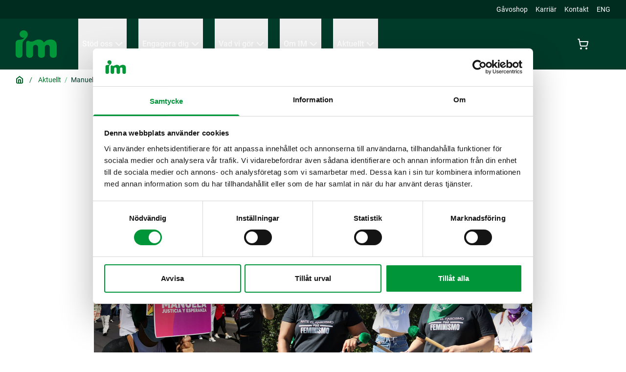

--- FILE ---
content_type: text/html; charset=UTF-8
request_url: https://www.imsweden.org/nyhet/manuelas-fall-kan-andra-lagstiftningen/
body_size: 16833
content:
<!doctype html>
<html lang="sv-SE">
    
    <head>
    <meta charset="utf-8">
    <meta name="viewport" content="width=device-width, initial-scale=1">
    <!-- Google Tag Manager -->
<script>(function(w,d,s,l,i){w[l]=w[l]||[];w[l].push({'gtm.start':
new Date().getTime(),event:'gtm.js'});var f=d.getElementsByTagName(s)[0],
j=d.createElement(s),dl=l!='dataLayer'?'&l='+l:'';j.async=true;j.src=
'https://www.googletagmanager.com/gtm.js?id='+i+dl;f.parentNode.insertBefore(j,f);
})(window,document,'script','dataLayer','GTM-WBTV69FQ');</script>
<!-- End Google Tag Manager -->

<!-- Snap Pixel Code -->
<script type='text/javascript'>
(function(e,t,n){if(e.snaptr)return;var a=e.snaptr=function()
{a.handleRequest?a.handleRequest.apply(a,arguments):a.queue.push(arguments)};
a.queue=[];var s='script';r=t.createElement(s);r.async=!0;
r.src=n;var u=t.getElementsByTagName(s)[0];
u.parentNode.insertBefore(r,u);})(window,document,
'https://sc-static.net/scevent.min.js');

snaptr('init', '20da6e46-c1b9-4e36-b8bf-d1b75deaeba6', {});

snaptr('track', 'PAGE_VIEW');

</script>
<!-- End Snap Pixel Code -->
    <meta name='robots' content='index, follow, max-image-preview:large, max-snippet:-1, max-video-preview:-1' />
	<style>img:is([sizes="auto" i], [sizes^="auto," i]) { contain-intrinsic-size: 3000px 1500px }</style>
	
	<!-- This site is optimized with the Yoast SEO plugin v24.9 - https://yoast.com/wordpress/plugins/seo/ -->
	<title>Manuelas fall kan ändra lagstiftningen - IM</title>
	<link rel="canonical" href="https://www.imsweden.org/nyhet/manuelas-fall-kan-andra-lagstiftningen/" />
	<meta property="og:locale" content="sv_SE" />
	<meta property="og:type" content="article" />
	<meta property="og:title" content="Manuelas fall kan ändra lagstiftningen - IM" />
	<meta property="og:description" content="Som så många andra fattiga kvinnor på El Salvadors landsbygd saknade Manuela utbildning. Hennes liv präglades av hårt arbete och hon gifte sig tidigt. Sina två barn födde hon hemma eftersom hon saknade tillgång till förlossningsvård. Efter några år lämnade mannen familjen och hon fick försörja barnen själv. 2006 började Manuela känna sig sjuk med [&hellip;]" />
	<meta property="og:url" content="https://www.imsweden.org/nyhet/manuelas-fall-kan-andra-lagstiftningen/" />
	<meta property="og:site_name" content="IM" />
	<meta property="article:published_time" content="2021-03-09T16:42:18+00:00" />
	<meta property="article:modified_time" content="2024-04-08T13:52:06+00:00" />
	<meta property="og:image" content="https://imswedenorg.cdn.triggerfish.cloud/uploads/2021/03/elsalvador.jpg" />
	<meta property="og:image:width" content="1800" />
	<meta property="og:image:height" content="750" />
	<meta property="og:image:type" content="image/jpeg" />
	<meta name="author" content="Malin Kihlström" />
	<meta name="twitter:card" content="summary_large_image" />
	<meta name="twitter:label1" content="Written by" />
	<meta name="twitter:data1" content="Malin Kihlström" />
	<meta name="twitter:label2" content="Est. reading time" />
	<meta name="twitter:data2" content="4 minuter" />
	<script type="application/ld+json" class="yoast-schema-graph">{"@context":"https://schema.org","@graph":[{"@type":"WebPage","@id":"https://www.imsweden.org/nyhet/manuelas-fall-kan-andra-lagstiftningen/","url":"https://www.imsweden.org/nyhet/manuelas-fall-kan-andra-lagstiftningen/","name":"Manuelas fall kan ändra lagstiftningen - IM","isPartOf":{"@id":"https://www.imsweden.org/#website"},"primaryImageOfPage":{"@id":"https://www.imsweden.org/nyhet/manuelas-fall-kan-andra-lagstiftningen/#primaryimage"},"image":{"@id":"https://www.imsweden.org/nyhet/manuelas-fall-kan-andra-lagstiftningen/#primaryimage"},"thumbnailUrl":"https://imswedenorg.cdn.triggerfish.cloud/uploads/2021/03/elsalvador.jpg","datePublished":"2021-03-09T16:42:18+00:00","dateModified":"2024-04-08T13:52:06+00:00","author":{"@id":"https://www.imsweden.org/#/schema/person/2b425a80f033cfb9c6c7c1f0a0cd7a45"},"breadcrumb":{"@id":"https://www.imsweden.org/nyhet/manuelas-fall-kan-andra-lagstiftningen/#breadcrumb"},"inLanguage":"sv-SE","potentialAction":[{"@type":"ReadAction","target":["https://www.imsweden.org/nyhet/manuelas-fall-kan-andra-lagstiftningen/"]}]},{"@type":"ImageObject","inLanguage":"sv-SE","@id":"https://www.imsweden.org/nyhet/manuelas-fall-kan-andra-lagstiftningen/#primaryimage","url":"https://imswedenorg.cdn.triggerfish.cloud/uploads/2021/03/elsalvador.jpg","contentUrl":"https://imswedenorg.cdn.triggerfish.cloud/uploads/2021/03/elsalvador.jpg","width":1800,"height":750,"caption":"Colectiva Feminista demonstrerar för Manuela"},{"@type":"BreadcrumbList","@id":"https://www.imsweden.org/nyhet/manuelas-fall-kan-andra-lagstiftningen/#breadcrumb","itemListElement":[{"@type":"ListItem","position":1,"name":"Aktuellt","item":"https://www.imsweden.org/aktuellt/"},{"@type":"ListItem","position":2,"name":"Manuelas fall kan ändra lagstiftningen"}]},{"@type":"WebSite","@id":"https://www.imsweden.org/#website","url":"https://www.imsweden.org/","name":"IM","description":"Individuell Människohjälp","potentialAction":[{"@type":"SearchAction","target":{"@type":"EntryPoint","urlTemplate":"https://www.imsweden.org/search/{search_term_string}"},"query-input":{"@type":"PropertyValueSpecification","valueRequired":true,"valueName":"search_term_string"}}],"inLanguage":"sv-SE"},{"@type":"Person","@id":"https://www.imsweden.org/#/schema/person/2b425a80f033cfb9c6c7c1f0a0cd7a45","name":"Malin Kihlström","image":{"@type":"ImageObject","inLanguage":"sv-SE","@id":"https://www.imsweden.org/#/schema/person/image/","url":"https://secure.gravatar.com/avatar/a352ad6cfe146e094e5631f80b3cabb9?s=96&d=mm&r=g","contentUrl":"https://secure.gravatar.com/avatar/a352ad6cfe146e094e5631f80b3cabb9?s=96&d=mm&r=g","caption":"Malin Kihlström"},"url":"https://www.imsweden.org/nyhet/författare/malinkihlstrom/"}]}</script>
	<!-- / Yoast SEO plugin. -->


<link rel='dns-prefetch' href='//www.imsweden.org' />
<link rel="stylesheet" href="https://www.imsweden.org/content/plugins/woocommerce/assets/css/woocommerce-layout.css?ver=9.9.5"><link rel="stylesheet" href="https://www.imsweden.org/content/plugins/woocommerce/assets/css/woocommerce-smallscreen.css?ver=9.9.5" media="only screen and (max-width: 768px)"><link rel="stylesheet" href="https://www.imsweden.org/content/plugins/woocommerce/assets/css/woocommerce.css?ver=9.9.5"><style id='woocommerce-inline-inline-css'>
.woocommerce form .form-row .required { visibility: visible; }
</style>
<link rel="stylesheet" href="https://www.imsweden.org/content/plugins/woocommerce/assets/css/brands.css?ver=9.9.5"><link rel="stylesheet" href="https://www.imsweden.org/dist/css/app.0cc3b8.css"><script src="https://www.imsweden.org/wp/wp-includes/js/jquery/jquery.min.js?ver=3.7.1"></script><script src="https://www.imsweden.org/wp/wp-includes/js/jquery/jquery-migrate.min.js?ver=3.4.1"></script><script src="https://www.imsweden.org/content/plugins/woocommerce/assets/js/jquery-blockui/jquery.blockUI.min.js?ver=2.7.0-wc.9.9.5" defer data-wp-strategy="defer"></script><script id="wc-add-to-cart-js-extra">
var wc_add_to_cart_params = {"ajax_url":"\/wp\/wp-admin\/admin-ajax.php","wc_ajax_url":"\/?wc-ajax=%%endpoint%%","i18n_view_cart":"Visa varukorg","cart_url":"https:\/\/www.imsweden.org\/cart\/","is_cart":"","cart_redirect_after_add":"no"};
</script>
<script src="https://www.imsweden.org/content/plugins/woocommerce/assets/js/frontend/add-to-cart.min.js?ver=9.9.5" defer data-wp-strategy="defer"></script><script src="https://www.imsweden.org/content/plugins/woocommerce/assets/js/js-cookie/js.cookie.min.js?ver=2.1.4-wc.9.9.5" defer data-wp-strategy="defer"></script><script id="woocommerce-js-extra">
var woocommerce_params = {"ajax_url":"\/wp\/wp-admin\/admin-ajax.php","wc_ajax_url":"\/?wc-ajax=%%endpoint%%","i18n_password_show":"Show password","i18n_password_hide":"Hide password"};
</script>
<script src="https://www.imsweden.org/content/plugins/woocommerce/assets/js/frontend/woocommerce.min.js?ver=9.9.5" defer data-wp-strategy="defer"></script>	<noscript><style>.woocommerce-product-gallery{ opacity: 1 !important; }</style></noscript>
	<link rel="icon" href="https://imswedenorg.cdn.triggerfish.cloud/uploads/2023/10/Favicon.svg" sizes="32x32">
<link rel="icon" href="https://imswedenorg.cdn.triggerfish.cloud/uploads/2023/10/Favicon.svg" sizes="192x192">
<link rel="apple-touch-icon" href="https://imswedenorg.cdn.triggerfish.cloud/uploads/2023/10/Favicon.svg">
<meta name="msapplication-TileImage" content="https://imswedenorg.cdn.triggerfish.cloud/uploads/2023/10/Favicon.svg">
</head>
    <body class="post-template-default single single-post postid-7304 single-format-standard wp-embed-responsive theme-imsweden manuelas-fall-kan-andra-lagstiftningen woocommerce-no-js">
        <!-- Google Tag Manager (noscript) -->
<noscript><iframe src="https://www.googletagmanager.com/ns.html?id=GTM-WBTV69FQ” height="0" width="0" style="display:none;visibility:hidden"></iframe></noscript>
<!-- End Google Tag Manager (noscript) -->

<script>
    window.GPTTConfig = {
        uuid: "35b514df7b3e44468a5e5229a7ba540a"
    }
</script>
<script
    src="https://app.gpt-trainer.com/widget-asset.min.js"
    defer>
</script>                
        
        <div id="app">
            <a class="sr-only inline-block bg-white text-ui-link z-skip-to-content underline focus:not-sr-only focus:absolute focus:top-6 focus:left-6 focus:p-4" href="#main">
    Hoppa till innehåll
</a>            <header
    id="site-header"
    class="fixed w-full z-mobile-overlay"
    x-data="{mobileMenuOpen: false}"
    x-trap.inert="mobileMenuOpen"
    x-trap.noautofocus="mobileMenuOpen"
    x-on:keyup.escape="mobileMenuOpen = false"
>
    <div id="top-bar" class="w-full h-[var(--topbar-height)] hidden md:flex bg-greenDark-500 w-full items-center">
    <div class="horizontal-spacing mx-auto max-w-[calc(100vw-3rem)] md:max-w-[calc(100vw-4rem)] 2xl:max-w-screen-2xl 2xl:px-8 2xl:[.horizontal-spacing_&amp;]:px-0 relative flex justify-end w-full">
        <ul  class="text-sm flex justify-end w-full list-none text-white text-base space-x-4")>
                    <li  class="m-0">
    <a href="https://www.imsweden.org/stod-oss/gavoshop/" class="hover:underline" >Gåvoshop</a>

    </li>
                    <li  class="m-0">
    <a href="https://job.imsweden.org/" class="hover:underline"  target="_blank">Karriär</a>

    </li>
                    <li  class="m-0">
    <a href="https://www.imsweden.org/kontakta-oss/" class="hover:underline" >Kontakt</a>

    </li>
                    <li  class="m-0">
    <a href="https://en.imsweden.org/" class="hover:underline" >ENG</a>

    </li>
            </ul>
    </div>
</div>
    <div class="w-full h-[var(--header-height-sm)] lg:h-[var(--header-height-lg)] xl:h-[var(--header-height-xl)] flex items-center bg-greenDark-400">
        <div class="horizontal-spacing mx-auto max-w-[calc(100vw-3rem)] md:max-w-[calc(100vw-4rem)] 2xl:max-w-screen-2xl 2xl:px-8 2xl:[.horizontal-spacing_&amp;]:px-0 flex items-center justify-between w-full">
        <a class="mr-8 block" href="https://www.imsweden.org/">
    <span class="sr-only">Hem</span>
    <svg class="text-green hover:text-green-300 transition-all h-10 lg:h-12 xl:h-14 w-auto"
	width="84"
	height="56"
	viewBox="0 0 84 56"
	fill="currentColor"
	xmlns="http://www.w3.org/2000/svg"
	aria-label="IM Sweden logo"
	role="img"
>
	<path
		fill-rule="evenodd"
		clip-rule="evenodd"
		d="M23.0065 3.16383C21.9868 1.8031 19.9613 0.417168 17.7582 0.100084C13.4199 -0.524985 9.3005 1.8157 8.26541 6.06099C7.00231 11.2386 11.7372 16.0271 17.64 15.1829C15.9258 18.3055 11.4357 19.1433 6.97713 19.3673C2.12825 19.6095 0 22.3177 0 26.1906H0.00979148L0 49.2264C0 53.0672 2.21847 56 7.07434 56C11.9302 56 14.1179 53.1042 14.1179 49.2327V29.3068C14.1179 25.3793 14.1312 23.3578 16.3448 21.1816C17.8373 19.7145 22.2015 15.8724 23.9968 12.0436C25.4984 8.83845 24.869 5.38552 23.0065 3.16383ZM80.7084 22.163C78.4227 19.9049 75.3559 18.694 71.4092 18.694C64.8518 18.694 60.0952 22.1945 57.7564 24.8418C56.6038 22.8994 55.105 21.2684 53.3601 20.2913C51.6507 19.3351 49.4309 18.6842 46.8739 18.6842C43.2804 18.6842 39.9394 20.404 38.3064 21.2362C35.4724 22.6803 32.1629 23.8135 29.0884 22.569L27.0958 21.7612C24.0213 20.5174 21.5056 22.1924 21.5042 25.485L21.4944 49.2257C21.4944 53.0664 23.7136 55.9993 28.5687 55.9993C33.4239 55.9993 35.6032 53.1035 35.6032 49.232L35.6081 34.7568C35.6081 31.7875 37.5867 29.6568 40.6325 29.6568C43.6784 29.6568 45.6591 31.7875 45.6591 34.7568C45.6591 36.6936 45.6563 49.2257 45.6563 49.2257C45.6563 53.0664 47.8754 55.9993 52.7306 55.9993C57.5858 55.9993 59.7658 53.1035 59.7658 49.232V34.7568C59.7658 31.7875 61.8458 29.6568 64.7965 29.6568C67.7472 29.6568 69.8223 31.7875 69.8223 34.7568C69.8223 36.3499 69.8188 49.2257 69.8188 49.2257C69.8188 53.0664 72.038 55.9993 76.8932 55.9993C81.7483 55.9993 83.9277 53.1035 83.9277 49.232V33.1027C83.9283 27.2517 82.8695 24.2986 80.7084 22.163Z"
		fill="#009639"
	/>
</svg></a>
                            <div class="mr-auto hidden xl:block">
                    <nav
        class="hidden lg:flex -my-4 self-stretch"
        aria-label="Huvudmeny"
    >
        <ul
            class="group flex list-none gap-x-0.5"
            x-data="{activeItem: null}"
            x-on:keyup.escape.window="activeItem = null"
            x-on:click.outside="activeItem = null"
        >
                            <li
    class="group/item group-hover:text-white-50-opacity group-hover:[&>button>svg]:opacity-50 text-white m-0 flex group relative h-[--header-height-xl] mx-3 "
     ?: echo
        x-data="{ open: false }"
        x-init="$watch('activeItem', value => { open = value === 0})"
    >
            <button
            class="!-outline-offset-4 pl-2 pr-1 flex items-center gap-2 relative hover:text-white after:content-[&#039;&#039;] after:hidden after:absolute"
            :class="open ? 'after:!block text-white' : ''"
            x-on:click="activeItem === 0 ? activeItem = null : activeItem = 0; open = ! open"
            :aria-expanded="open"
            aria-controls="dropdown-menu-item-0"
        >
            <span class="text-base font-medium">
                <span class="sr-only">Öppna undermeny för Stöd oss</span>
                Stöd oss
            </span>
            <svg :class="open ? 'rotate-180 text-white' : ''" class="group-hover/item:!opacity-100 transition-transform text-white"
	width="25"
	height="24"
	viewBox="0 0 25 24"
	fill="none"
	xmlns="http://www.w3.org/2000/svg"
	aria-hidden="true"
	alt=""
>
<path d="M6.92773 9L12.9277 15L18.9277 9" stroke="currentColor" stroke-width="2" stroke-linecap="round" stroke-linejoin="round"/>
</svg>        </button>
    
            <div
    id="dropdown-menu-item-0"
    x-cloak
    x-show="open"
    x-trap.inert="open"
    x-trap.noscroll="open"
    class="flex px-7 py-6 w-[20rem] absolute left-0 top-full right-0 bg-greenDark-600 z-header-dropdown rounded-bl-2xl rounded-br-2xl"
>

            <ul class="group/dropdown group-hover:text-white-50-opacity text-white relative w-full">
            
                
                <li
                    x-data="{ subMenuOpen: false }"
                    x-effect="subMenuOpen, value => { subMenuOpen = value === 0 }"
                    class="m-0 py-2 last:pb-0 first:pt-0">

                    
                    <a
                        href="https://www.imsweden.org/stod-oss/bli-manadsgivare/"
                                                class="flex w-full justify-between text-lg font-normal text-white hover:!text-white hover:underline">
                        <span class="mr-2">Bli månadsgivare</span>

                    </a>
                    
                                    </li>
            
                
                <li
                    x-data="{ subMenuOpen: false }"
                    x-effect="subMenuOpen, value => { subMenuOpen = value === 1 }"
                    class="m-0 py-2 last:pb-0 first:pt-0">

                    
                    <a
                        href="https://www.imsweden.org/stod-oss/ge-en-gava/"
                                                class="flex w-full justify-between text-lg font-normal text-white hover:!text-white hover:underline">
                        <span class="mr-2">Ge en gåva</span>

                    </a>
                    
                                    </li>
            
                
                <li
                    x-data="{ subMenuOpen: false }"
                    x-effect="subMenuOpen, value => { subMenuOpen = value === 2 }"
                    class="m-0 py-2 last:pb-0 first:pt-0">

                    
                    <a
                        href="https://im.adoveo.com/start/TlROaFpHOTJaVzg9/?location=webb&amp;"
                                                class="flex w-full justify-between text-lg font-normal text-white hover:!text-white hover:underline">
                        <span class="mr-2">Swisha en gåva</span>

                    </a>
                    
                                    </li>
            
                
                <li
                    x-data="{ subMenuOpen: false }"
                    x-effect="subMenuOpen, value => { subMenuOpen = value === 3 }"
                    class="m-0 py-2 last:pb-0 first:pt-0">

                    
                    <a
                        href="https://www.imsweden.org/starta-din-egna-insamling/"
                                                class="flex w-full justify-between text-lg font-normal text-white hover:!text-white hover:underline">
                        <span class="mr-2">Starta din egna insamling</span>

                    </a>
                    
                                    </li>
            
                
                <li
                    x-data="{ subMenuOpen: false }"
                    x-effect="subMenuOpen, value => { subMenuOpen = value === 4 }"
                    class="m-0 py-2 last:pb-0 first:pt-0">

                    
                    <a
                        href="https://www.imsweden.org/stod-oss/gavoshop/"
                                                class="flex w-full justify-between text-lg font-normal text-white hover:!text-white hover:underline">
                        <span class="mr-2">Gåvoshop</span>

                    </a>
                    
                                    </li>
            
                
                <li
                    x-data="{ subMenuOpen: false }"
                    x-effect="subMenuOpen, value => { subMenuOpen = value === 5 }"
                    class="m-0 py-2 last:pb-0 first:pt-0">

                    
                    <a
                        href="https://www.imsweden.org/stod-oss/for-foretag/"
                                                class="flex w-full justify-between text-lg font-normal text-white hover:!text-white hover:underline">
                        <span class="mr-2">För Företag</span>

                    </a>
                    
                                    </li>
            
                
                <li
                    x-data="{ subMenuOpen: false }"
                    x-effect="subMenuOpen, value => { subMenuOpen = value === 6 }"
                    class="m-0 py-2 last:pb-0 first:pt-0">

                    
                    <a
                        href="https://www.imsweden.org/stod-oss/minnesgava/"
                                                class="flex w-full justify-between text-lg font-normal text-white hover:!text-white hover:underline">
                        <span class="mr-2">Minnesgåva</span>

                    </a>
                    
                                    </li>
            
                
                <li
                    x-data="{ subMenuOpen: false }"
                    x-effect="subMenuOpen, value => { subMenuOpen = value === 7 }"
                    class="m-0 py-2 last:pb-0 first:pt-0">

                    
                    <a
                        href="https://www.imsweden.org/stod-oss/gratulationsgava/"
                                                class="flex w-full justify-between text-lg font-normal text-white hover:!text-white hover:underline">
                        <span class="mr-2">Gratulationsgåva</span>

                    </a>
                    
                                    </li>
            
                
                <li
                    x-data="{ subMenuOpen: false }"
                    x-effect="subMenuOpen, value => { subMenuOpen = value === 8 }"
                    class="m-0 py-2 last:pb-0 first:pt-0">

                    
                    <a
                        href="https://www.imsweden.org/stod-oss/testamente/"
                                                class="flex w-full justify-between text-lg font-normal text-white hover:!text-white hover:underline">
                        <span class="mr-2">Testamente</span>

                    </a>
                    
                                    </li>
                    </ul>
    </div>
    </li>

                            <li
    class="group/item group-hover:text-white-50-opacity group-hover:[&>button>svg]:opacity-50 text-white m-0 flex group relative h-[--header-height-xl] mx-3 "
     ?: echo
        x-data="{ open: false }"
        x-init="$watch('activeItem', value => { open = value === 1})"
    >
            <button
            class="!-outline-offset-4 pl-2 pr-1 flex items-center gap-2 relative hover:text-white after:content-[&#039;&#039;] after:hidden after:absolute"
            :class="open ? 'after:!block text-white' : ''"
            x-on:click="activeItem === 1 ? activeItem = null : activeItem = 1; open = ! open"
            :aria-expanded="open"
            aria-controls="dropdown-menu-item-1"
        >
            <span class="text-base font-medium">
                <span class="sr-only">Öppna undermeny för Engagera dig</span>
                Engagera dig
            </span>
            <svg :class="open ? 'rotate-180 text-white' : ''" class="group-hover/item:!opacity-100 transition-transform text-white"
	width="25"
	height="24"
	viewBox="0 0 25 24"
	fill="none"
	xmlns="http://www.w3.org/2000/svg"
	aria-hidden="true"
	alt=""
>
<path d="M6.92773 9L12.9277 15L18.9277 9" stroke="currentColor" stroke-width="2" stroke-linecap="round" stroke-linejoin="round"/>
</svg>        </button>
    
            <div
    id="dropdown-menu-item-1"
    x-cloak
    x-show="open"
    x-trap.inert="open"
    x-trap.noscroll="open"
    class="flex px-7 py-6 w-[20rem] absolute left-0 top-full right-0 bg-greenDark-600 z-header-dropdown rounded-bl-2xl rounded-br-2xl"
>

            <ul class="group/dropdown group-hover:text-white-50-opacity text-white relative w-full">
            
                
                <li
                    x-data="{ subMenuOpen: false }"
                    x-effect="subMenuOpen, value => { subMenuOpen = value === 0 }"
                    class="m-0 py-2 last:pb-0 first:pt-0">

                    
                    <a
                        href="https://www.imsweden.org/engagera-dig/"
                                                class="flex w-full justify-between text-lg font-normal text-white hover:!text-white hover:underline">
                        <span class="mr-2">Engagera dig</span>

                    </a>
                    
                                    </li>
            
                
                <li
                    x-data="{ subMenuOpen: false }"
                    x-effect="subMenuOpen, value => { subMenuOpen = value === 1 }"
                    class="m-0 py-2 last:pb-0 first:pt-0">

                    
                    <a
                        href="https://www.imsweden.org/engagera-dig/bli-medlem/"
                                                class="flex w-full justify-between text-lg font-normal text-white hover:!text-white hover:underline">
                        <span class="mr-2">Bli medlem</span>

                    </a>
                    
                                    </li>
            
                
                <li
                    x-data="{ subMenuOpen: false }"
                    x-effect="subMenuOpen, value => { subMenuOpen = value === 2 }"
                    class="m-0 py-2 last:pb-0 first:pt-0">

                    
                    <a
                        href="https://www.imsweden.org/engagera-dig/bli-volontar/"
                                                class="flex w-full justify-between text-lg font-normal text-white hover:!text-white hover:underline">
                        <span class="mr-2">Bli volontär</span>

                    </a>
                    
                                    </li>
            
                
                <li
                    x-data="{ subMenuOpen: false }"
                    x-effect="subMenuOpen, value => { subMenuOpen = value === 3 }"
                    class="m-0 py-2 last:pb-0 first:pt-0">

                    
                    <a
                        href="https://www.imsweden.org/engagera-dig/i-din-stad/"
                                                class="flex w-full justify-between text-lg font-normal text-white hover:!text-white hover:underline">
                        <span class="mr-2">I din stad</span>

                    </a>
                    
                                    </li>
            
                
                <li
                    x-data="{ subMenuOpen: false }"
                    x-effect="subMenuOpen, value => { subMenuOpen = value === 4 }"
                    class="m-0 py-2 last:pb-0 first:pt-0">

                    
                    <a
                        href="https://www.imsweden.org/engagera-dig/incubator/"
                                                class="flex w-full justify-between text-lg font-normal text-white hover:!text-white hover:underline">
                        <span class="mr-2">Incubator</span>

                    </a>
                    
                                    </li>
            
                
                <li
                    x-data="{ subMenuOpen: false }"
                    x-effect="subMenuOpen, value => { subMenuOpen = value === 5 }"
                    class="m-0 py-2 last:pb-0 first:pt-0">

                    
                    <a
                        href="https://www.imsweden.org/engagera-dig/utbildningar/"
                                                class="flex w-full justify-between text-lg font-normal text-white hover:!text-white hover:underline">
                        <span class="mr-2">Utbilda dig</span>

                    </a>
                    
                                    </li>
            
                
                <li
                    x-data="{ subMenuOpen: false }"
                    x-effect="subMenuOpen, value => { subMenuOpen = value === 6 }"
                    class="m-0 py-2 last:pb-0 first:pt-0">

                    
                    <a
                        href="https://www.imsweden.org/om-oss/im-priset/"
                                                class="flex w-full justify-between text-lg font-normal text-white hover:!text-white hover:underline">
                        <span class="mr-2">IM-priset</span>

                    </a>
                    
                                    </li>
                    </ul>
    </div>
    </li>

                            <li
    class="group/item group-hover:text-white-50-opacity group-hover:[&>button>svg]:opacity-50 text-white m-0 flex group relative h-[--header-height-xl] mx-3 "
     ?: echo
        x-data="{ open: false }"
        x-init="$watch('activeItem', value => { open = value === 2})"
    >
            <button
            class="!-outline-offset-4 pl-2 pr-1 flex items-center gap-2 relative hover:text-white after:content-[&#039;&#039;] after:hidden after:absolute"
            :class="open ? 'after:!block text-white' : ''"
            x-on:click="activeItem === 2 ? activeItem = null : activeItem = 2; open = ! open"
            :aria-expanded="open"
            aria-controls="dropdown-menu-item-2"
        >
            <span class="text-base font-medium">
                <span class="sr-only">Öppna undermeny för Vad vi gör</span>
                Vad vi gör
            </span>
            <svg :class="open ? 'rotate-180 text-white' : ''" class="group-hover/item:!opacity-100 transition-transform text-white"
	width="25"
	height="24"
	viewBox="0 0 25 24"
	fill="none"
	xmlns="http://www.w3.org/2000/svg"
	aria-hidden="true"
	alt=""
>
<path d="M6.92773 9L12.9277 15L18.9277 9" stroke="currentColor" stroke-width="2" stroke-linecap="round" stroke-linejoin="round"/>
</svg>        </button>
    
            <div
    id="dropdown-menu-item-2"
    x-cloak
    x-show="open"
    x-trap.inert="open"
    x-trap.noscroll="open"
    class="flex px-7 py-6 w-[20rem] absolute left-0 top-full right-0 bg-greenDark-600 z-header-dropdown rounded-bl-2xl rounded-br-2xl"
>

            <ul class="group/dropdown group-hover:text-white-50-opacity text-white relative w-full">
            
                
                <li
                    x-data="{ subMenuOpen: false }"
                    x-effect="subMenuOpen, value => { subMenuOpen = value === 0 }"
                    class="m-0 py-2 last:pb-0 first:pt-0">

                                            <button
                            class="flex items-center gap-2 relative w-full justify-between text-lg font-normal text-white hover:!text-white"
                            :class="subMenuOpen ? '' : ''"
                            x-on:click="subMenuOpen = ! subMenuOpen"
                            :aria-expanded="open"
                        >
                            <span class="text-lg font-normal hover:underline">
                                <span class="sr-only">Öppna undermeny för Slåss för rättvisa</span>
                                Slåss för rättvisa
                            </span>
                            <span
                                class="rounded-lg flex justify-center items-center w-8 h-8"
                                :class="subMenuOpen ? 'bg-green-400' : 'bg-greenDark-300'"
                                >
                                <svg :class="subMenuOpen ? 'rotate-180 text-white' : ''" class="group-hover/item:!opacity-100 transition-transform scale-75 -ml-px text-white"
	width="25"
	height="24"
	viewBox="0 0 25 24"
	fill="none"
	xmlns="http://www.w3.org/2000/svg"
	aria-hidden="true"
	alt=""
>
<path d="M6.92773 9L12.9277 15L18.9277 9" stroke="currentColor" stroke-width="2" stroke-linecap="round" stroke-linejoin="round"/>
</svg>                            </span>

                        </button>
                    
                                            <ul x-show="subMenuOpen" class="space-y-3 list-none border-l-4 border-greenDark pl-4 mt-4">
                                                            <li class="pt-1">

                                    <a href="https://www.imsweden.org/vad-vi-gor/social-rattvisa/" class="text-white text-base hover:underline">
                                        <span class="mr-2">
                                            Social rättvisa
                                        </span>
                                    </a>
                                </li>
                                                            <li class="">

                                    <a href="https://www.imsweden.org/vad-vi-gor/ekonomisk-rattvisa/" class="text-white text-base hover:underline">
                                        <span class="mr-2">
                                            Ekonomisk rättvisa
                                        </span>
                                    </a>
                                </li>
                                                            <li class="pb-1">

                                    <a href="https://www.imsweden.org/vad-vi-gor/klimatrattvisa/" class="text-white text-base hover:underline">
                                        <span class="mr-2">
                                            Klimaträttvisa
                                        </span>
                                    </a>
                                </li>
                                                    </ul>
                                    </li>
            
                
                <li
                    x-data="{ subMenuOpen: false }"
                    x-effect="subMenuOpen, value => { subMenuOpen = value === 1 }"
                    class="m-0 py-2 last:pb-0 first:pt-0">

                                            <button
                            class="flex items-center gap-2 relative w-full justify-between text-lg font-normal text-white hover:!text-white"
                            :class="subMenuOpen ? '' : ''"
                            x-on:click="subMenuOpen = ! subMenuOpen"
                            :aria-expanded="open"
                        >
                            <span class="text-lg font-normal hover:underline">
                                <span class="sr-only">Öppna undermeny för Bekämpa förtryck</span>
                                Bekämpa förtryck
                            </span>
                            <span
                                class="rounded-lg flex justify-center items-center w-8 h-8"
                                :class="subMenuOpen ? 'bg-green-400' : 'bg-greenDark-300'"
                                >
                                <svg :class="subMenuOpen ? 'rotate-180 text-white' : ''" class="group-hover/item:!opacity-100 transition-transform scale-75 -ml-px text-white"
	width="25"
	height="24"
	viewBox="0 0 25 24"
	fill="none"
	xmlns="http://www.w3.org/2000/svg"
	aria-hidden="true"
	alt=""
>
<path d="M6.92773 9L12.9277 15L18.9277 9" stroke="currentColor" stroke-width="2" stroke-linecap="round" stroke-linejoin="round"/>
</svg>                            </span>

                        </button>
                    
                                            <ul x-show="subMenuOpen" class="space-y-3 list-none border-l-4 border-greenDark pl-4 mt-4">
                                                            <li class="pt-1">

                                    <a href="https://www.imsweden.org/vad-vi-gor/demokrati/" class="text-white text-base hover:underline">
                                        <span class="mr-2">
                                            Demokrati
                                        </span>
                                    </a>
                                </li>
                                                            <li class="">

                                    <a href="https://www.imsweden.org/vad-vi-gor/antirasism/" class="text-white text-base hover:underline">
                                        <span class="mr-2">
                                            Antirasism
                                        </span>
                                    </a>
                                </li>
                                                            <li class="">

                                    <a href="https://www.imsweden.org/vad-vi-gor/feminism/" class="text-white text-base hover:underline">
                                        <span class="mr-2">
                                            Feminism
                                        </span>
                                    </a>
                                </li>
                                                            <li class="pb-1">

                                    <a href="https://www.imsweden.org/vad-vi-gor/fattigdomsbekampning/" class="text-white text-base hover:underline">
                                        <span class="mr-2">
                                            Fattigdomsbekämpning
                                        </span>
                                    </a>
                                </li>
                                                    </ul>
                                    </li>
            
                
                <li
                    x-data="{ subMenuOpen: false }"
                    x-effect="subMenuOpen, value => { subMenuOpen = value === 2 }"
                    class="m-0 py-2 last:pb-0 first:pt-0">

                    
                    <a
                        href="https://www.imsweden.org/vad-vi-gor/humanium-metal/"
                                                class="flex w-full justify-between text-lg font-normal text-white hover:!text-white hover:underline">
                        <span class="mr-2">Humanium Metal</span>

                    </a>
                    
                                    </li>
            
                
                <li
                    x-data="{ subMenuOpen: false }"
                    x-effect="subMenuOpen, value => { subMenuOpen = value === 3 }"
                    class="m-0 py-2 last:pb-0 first:pt-0">

                    
                    <a
                        href="https://www.imsweden.org/vad-vi-gor/var-vi-finns/"
                                                class="flex w-full justify-between text-lg font-normal text-white hover:!text-white hover:underline">
                        <span class="mr-2">Var vi finns</span>

                    </a>
                    
                                    </li>
            
                
                <li
                    x-data="{ subMenuOpen: false }"
                    x-effect="subMenuOpen, value => { subMenuOpen = value === 4 }"
                    class="m-0 py-2 last:pb-0 first:pt-0">

                    
                    <a
                        href="https://www.imsweden.org/vad-vi-gor/im-tian/"
                                                class="flex w-full justify-between text-lg font-normal text-white hover:!text-white hover:underline">
                        <span class="mr-2">Second Hand – IM-tian</span>

                    </a>
                    
                                    </li>
            
                
                <li
                    x-data="{ subMenuOpen: false }"
                    x-effect="subMenuOpen, value => { subMenuOpen = value === 5 }"
                    class="m-0 py-2 last:pb-0 first:pt-0">

                    
                    <a
                        href="https://www.imsweden.org/vad-vi-gor/brittas-by-im/"
                                                class="flex w-full justify-between text-lg font-normal text-white hover:!text-white hover:underline">
                        <span class="mr-2">Second Hand – Brittas by IM</span>

                    </a>
                    
                                    </li>
                    </ul>
    </div>
    </li>

                            <li
    class="group/item group-hover:text-white-50-opacity group-hover:[&>button>svg]:opacity-50 text-white m-0 flex group relative h-[--header-height-xl] mx-3 "
     ?: echo
        x-data="{ open: false }"
        x-init="$watch('activeItem', value => { open = value === 3})"
    >
            <button
            class="!-outline-offset-4 pl-2 pr-1 flex items-center gap-2 relative hover:text-white after:content-[&#039;&#039;] after:hidden after:absolute"
            :class="open ? 'after:!block text-white' : ''"
            x-on:click="activeItem === 3 ? activeItem = null : activeItem = 3; open = ! open"
            :aria-expanded="open"
            aria-controls="dropdown-menu-item-3"
        >
            <span class="text-base font-medium">
                <span class="sr-only">Öppna undermeny för Om IM</span>
                Om IM
            </span>
            <svg :class="open ? 'rotate-180 text-white' : ''" class="group-hover/item:!opacity-100 transition-transform text-white"
	width="25"
	height="24"
	viewBox="0 0 25 24"
	fill="none"
	xmlns="http://www.w3.org/2000/svg"
	aria-hidden="true"
	alt=""
>
<path d="M6.92773 9L12.9277 15L18.9277 9" stroke="currentColor" stroke-width="2" stroke-linecap="round" stroke-linejoin="round"/>
</svg>        </button>
    
            <div
    id="dropdown-menu-item-3"
    x-cloak
    x-show="open"
    x-trap.inert="open"
    x-trap.noscroll="open"
    class="flex px-7 py-6 w-[20rem] absolute left-0 top-full right-0 bg-greenDark-600 z-header-dropdown rounded-bl-2xl rounded-br-2xl"
>

            <ul class="group/dropdown group-hover:text-white-50-opacity text-white relative w-full">
            
                
                <li
                    x-data="{ subMenuOpen: false }"
                    x-effect="subMenuOpen, value => { subMenuOpen = value === 0 }"
                    class="m-0 py-2 last:pb-0 first:pt-0">

                    
                    <a
                        href="https://www.imsweden.org/om-oss/"
                                                class="flex w-full justify-between text-lg font-normal text-white hover:!text-white hover:underline">
                        <span class="mr-2">Om oss</span>

                    </a>
                    
                                    </li>
            
                
                <li
                    x-data="{ subMenuOpen: false }"
                    x-effect="subMenuOpen, value => { subMenuOpen = value === 1 }"
                    class="m-0 py-2 last:pb-0 first:pt-0">

                                            <button
                            class="flex items-center gap-2 relative w-full justify-between text-lg font-normal text-white hover:!text-white"
                            :class="subMenuOpen ? '' : ''"
                            x-on:click="subMenuOpen = ! subMenuOpen"
                            :aria-expanded="open"
                        >
                            <span class="text-lg font-normal hover:underline">
                                <span class="sr-only">Öppna undermeny för Vår organisation</span>
                                Vår organisation
                            </span>
                            <span
                                class="rounded-lg flex justify-center items-center w-8 h-8"
                                :class="subMenuOpen ? 'bg-green-400' : 'bg-greenDark-300'"
                                >
                                <svg :class="subMenuOpen ? 'rotate-180 text-white' : ''" class="group-hover/item:!opacity-100 transition-transform scale-75 -ml-px text-white"
	width="25"
	height="24"
	viewBox="0 0 25 24"
	fill="none"
	xmlns="http://www.w3.org/2000/svg"
	aria-hidden="true"
	alt=""
>
<path d="M6.92773 9L12.9277 15L18.9277 9" stroke="currentColor" stroke-width="2" stroke-linecap="round" stroke-linejoin="round"/>
</svg>                            </span>

                        </button>
                    
                                            <ul x-show="subMenuOpen" class="space-y-3 list-none border-l-4 border-greenDark pl-4 mt-4">
                                                            <li class="pt-1">

                                    <a href="https://www.imsweden.org/om-oss/verksamhetsberattelse/" class="text-white text-base hover:underline">
                                        <span class="mr-2">
                                            Verksamhetsberättelse
                                        </span>
                                    </a>
                                </li>
                                                            <li class="">

                                    <a href="https://www.imsweden.org/om-oss/styrelse/" class="text-white text-base hover:underline">
                                        <span class="mr-2">
                                            Styrelse
                                        </span>
                                    </a>
                                </li>
                                                            <li class="">

                                    <a href="https://www.imsweden.org/om-oss/arsmote/" class="text-white text-base hover:underline">
                                        <span class="mr-2">
                                            Årsmöte
                                        </span>
                                    </a>
                                </li>
                                                            <li class="">

                                    <a href="https://www.imsweden.org/om-oss/stadgar/" class="text-white text-base hover:underline">
                                        <span class="mr-2">
                                            Stadgar
                                        </span>
                                    </a>
                                </li>
                                                            <li class="pb-1">

                                    <a href="https://www.imsweden.org/om-oss/giva/" class="text-white text-base hover:underline">
                                        <span class="mr-2">
                                            Giva Sveriges kvalitetskod
                                        </span>
                                    </a>
                                </li>
                                                    </ul>
                                    </li>
            
                
                <li
                    x-data="{ subMenuOpen: false }"
                    x-effect="subMenuOpen, value => { subMenuOpen = value === 2 }"
                    class="m-0 py-2 last:pb-0 first:pt-0">

                    
                    <a
                        href="https://www.imsweden.org/om-oss/var-historia/"
                                                class="flex w-full justify-between text-lg font-normal text-white hover:!text-white hover:underline">
                        <span class="mr-2">Vår historia</span>

                    </a>
                    
                                    </li>
            
                
                <li
                    x-data="{ subMenuOpen: false }"
                    x-effect="subMenuOpen, value => { subMenuOpen = value === 3 }"
                    class="m-0 py-2 last:pb-0 first:pt-0">

                    
                    <a
                        href="https://www.imsweden.org/om-oss/globala-malen/"
                                                class="flex w-full justify-between text-lg font-normal text-white hover:!text-white hover:underline">
                        <span class="mr-2">Globala Målen</span>

                    </a>
                    
                                    </li>
                    </ul>
    </div>
    </li>

                            <li
    class="group/item group-hover:text-white-50-opacity group-hover:[&>button>svg]:opacity-50 text-white m-0 flex group relative h-[--header-height-xl] mx-3 "
     ?: echo
        x-data="{ open: false }"
        x-init="$watch('activeItem', value => { open = value === 4})"
    >
            <button
            class="!-outline-offset-4 pl-2 pr-1 flex items-center gap-2 relative hover:text-white after:content-[&#039;&#039;] after:hidden after:absolute"
            :class="open ? 'after:!block text-white' : ''"
            x-on:click="activeItem === 4 ? activeItem = null : activeItem = 4; open = ! open"
            :aria-expanded="open"
            aria-controls="dropdown-menu-item-4"
        >
            <span class="text-base font-medium">
                <span class="sr-only">Öppna undermeny för Aktuellt</span>
                Aktuellt
            </span>
            <svg :class="open ? 'rotate-180 text-white' : ''" class="group-hover/item:!opacity-100 transition-transform text-white"
	width="25"
	height="24"
	viewBox="0 0 25 24"
	fill="none"
	xmlns="http://www.w3.org/2000/svg"
	aria-hidden="true"
	alt=""
>
<path d="M6.92773 9L12.9277 15L18.9277 9" stroke="currentColor" stroke-width="2" stroke-linecap="round" stroke-linejoin="round"/>
</svg>        </button>
    
            <div
    id="dropdown-menu-item-4"
    x-cloak
    x-show="open"
    x-trap.inert="open"
    x-trap.noscroll="open"
    class="flex px-7 py-6 w-[20rem] absolute left-0 top-full right-0 bg-greenDark-600 z-header-dropdown rounded-bl-2xl rounded-br-2xl"
>

            <ul class="group/dropdown group-hover:text-white-50-opacity text-white relative w-full">
            
                
                <li
                    x-data="{ subMenuOpen: false }"
                    x-effect="subMenuOpen, value => { subMenuOpen = value === 0 }"
                    class="m-0 py-2 last:pb-0 first:pt-0">

                    
                    <a
                        href="https://www.imsweden.org/aktuellt/"
                                                class="flex w-full justify-between text-lg font-normal text-white hover:!text-white hover:underline">
                        <span class="mr-2">Aktuellt</span>

                    </a>
                    
                                    </li>
            
                
                <li
                    x-data="{ subMenuOpen: false }"
                    x-effect="subMenuOpen, value => { subMenuOpen = value === 1 }"
                    class="m-0 py-2 last:pb-0 first:pt-0">

                    
                    <a
                        href="https://tidning.imsweden.org/"
                                                class="flex w-full justify-between text-lg font-normal text-white hover:!text-white hover:underline">
                        <span class="mr-2">Medmänsklighet</span>

                    </a>
                    
                                    </li>
                    </ul>
    </div>
    </li>

            
            <li
                class="fixed bottom-0 left-0 w-full h-full hidden lg:flex bg-greenLight-400/40 header-top-clear z-mobile-backdrop"
                x-show="activeItem !== null"
                x-transition:enter="transition ease duration-150"
                x-transition:enter-start="opacity-0"
                x-transition:enter-end="opacity-100"
                x-transition:leave="transition ease duration-150"
                x-transition:leave-start="opacity-150"
                x-transition:leave-end="opacity-0"
                x-cloak>
            </li>
        </ul>
    </nav>
                </div>
                        <div class="ml-auto flex items-center">
            <a class="py-3 px-6 text-base rounded-2.5xl !rounded-sm !px-0 hover:underline group-[.is-prose-invert]:hover:text-white disabled:bg-uiState-disabled inline-block !text-white hover:!text-white transition-all ease-out duration-150 transform-gpu font-medium focus-visible:outline-offset-2 focus-visible:outline-uiState-focus disabled:cursor-not-allowed h-12 w-12 lg:h-[--header-height-lg] lg:w-[--header-height-lg] xl:h-[--header-height-xl] xl:w-[--header-height-xl] group flex items-center justify-center !-outline-offset-4 !p-0 lg:!px-4 !text-white" aria-label="Cart" href="https://www.imsweden.org/cart/" target="">
                <span class="group-hover:!text-white flex relative">
                                        <svg class="w-6 h-6 mr-0 lg:mr-2"
	width="24"
	height="24"
	viewBox="0 0 24 24"
	fill="none"
	xmlns="http://www.w3.org/2000/svg"
	role="img"
	aria-label="Shopping Cart"
>
<path d="M8 22C8.55228 22 9 21.5523 9 21C9 20.4477 8.55228 20 8 20C7.44772 20 7 20.4477 7 21C7 21.5523 7.44772 22 8 22Z" stroke="currentColor" stroke-width="2" stroke-linecap="round" stroke-linejoin="round"/>
<path d="M19 22C19.5523 22 20 21.5523 20 21C20 20.4477 19.5523 20 19 20C18.4477 20 18 20.4477 18 21C18 21.5523 18.4477 22 19 22Z" stroke="currentColor" stroke-width="2" stroke-linecap="round" stroke-linejoin="round"/>
<path d="M2.05005 2.05H4.05005L6.71005 14.47C6.80763 14.9249 7.06072 15.3315 7.42576 15.6199C7.7908 15.9082 8.24495 16.0604 8.71005 16.05H18.49C18.9452 16.0493 19.3865 15.8933 19.7411 15.6078C20.0956 15.3224 20.3422 14.9245 20.4401 14.48L22.09 7.05H5.12005" stroke="currentColor" stroke-width="2" stroke-linecap="round" stroke-linejoin="round"/>
</svg>                </span>
    </a>
    
    
    <button
        class="inline-flex items-center justify-center w-10 h-10 -mr-2 md:w-10 ml-5 text-white xl:hidden"
        x-data
        x-on:click="mobileMenuOpen = ! mobileMenuOpen"
        :aria-expanded="mobileMenuOpen"
        aria-controls="mobile-overlay">
            <span class="sr-only">Öppna och stäng huvudmeny</span>
            <svg x-show="!mobileMenuOpen" class="w-6"
	xmlns="http://www.w3.org/2000/svg"
	viewBox="0 0 16 16"
	aria-hidden="true"
	alt=""
>
	<path
		d="M.6 2.2h14.8c.3 0 .6-.3.6-.6s-.3-.6-.6-.6H.6c-.3 0-.6.3-.6.6s.3.6.6.6zM15.4 7.4H.6c-.3 0-.6.3-.6.6s.3.6.6.6h14.8c.3 0 .6-.3.6-.6s-.3-.6-.6-.6zM15.4 13.8H.6c-.3 0-.6.3-.6.6s.3.6.6.6h14.8c.3 0 .6-.3.6-.6s-.3-.6-.6-.6z"
		fill="currentColor"
	/>
</svg>            <svg x-cloak="1" x-show="mobileMenuOpen" class="w-6" xmlns="http://www.w3.org/2000/svg" viewBox="0 0 16 16"><path d="m8.8 8 7-7c.2-.2.2-.6 0-.8s-.6-.2-.8 0l-7 7-7-7C.8 0 .4 0 .2.2S0 .8.2 1l7 7-7 7c-.2.2-.2.6 0 .8.1.1.2.2.4.2s.3-.1.4-.2l7-7 7 7c.1.1.3.2.4.2s.3-.1.4-.2c.2-.2.2-.6 0-.8l-7-7z" fill="currentColor"/></svg>    </button>
</div>
    </div>
        <div
    class="fixed bottom-0 left-0 w-full bg-greenLight-400/40 xl:hidden z-mobile-backdrop header-top-clear"
    x-init="$watch('mobileMenuOpen', value => value === true)"
    x-data
    x-cloak
    x-show="mobileMenuOpen"
    x-on:click="mobileMenuOpen = false"
    x-transition:enter="transition ease duration-150"
    x-transition:enter-start="opacity-0"
    x-transition:enter-end="opacity-100"
    x-transition:leave="transition ease duration-150"
    x-transition:leave-start="opacity-150"
    x-transition:leave-end="opacity-0">
</div>

<section 
    id="mobile-overlay"
    x-data
    x-cloak
    x-show="mobileMenuOpen"
    class="fixed flex flex-col bg-white right-0 bottom-0 w-full md:max-w-md overflow-y-auto xl:hidden z-mobile-overlay header-top-clear"
    x-init="$watch('mobileMenuOpen', value => value === true)"
    x-transition:enter="transition ease-out duration-150"
    x-transition:enter-start="translate-x-full"
    x-transition:enter-end="translate-x-0"
    x-transition:leave="transition ease-in duration-150"
    x-transition:leave-start="translate-x-0"
    x-transition:leave-end="translate-x-full">

    <div class="grow bg-greenDark-500">
        
                    <ul  class="list-none text-sm flex flex-col mb-4")>
                    <li
        class="w-full m-0 border-b border-white/10 text-white "
        :class="open && 'last:mb-0'"
        x-data="{ open: false }"
        x-init="$watch('mobileMenuOpen', value => {if (!value) { open = false; }})"
    >

            <button
                class="w-full justify-between items-center flex grow hover:bg-greenDark-400 px-6 py-6 !-outline-offset-4"
                x-on:click="open = ! open"
                :aria-expanded="open"
                aria-controls="mobile-item-35991-submenu"
                :class="open ? '!bg-greenDark-600 !pb-4' : ''"
            >
                <span class="flex grow text-xl font-medium text-white !-outline-offset-4">
                    <span class="sr-only">Öppna undermeny för Stöd oss</span>
                    Stöd oss
                </span>

                <span
                    class="w-8 h-8 rounded-lg flex items-center justify-center "
                    :class="open ? 'bg-green-400' : 'bg-greenDark-300'"
                >
                    <svg :class="open ? 'rotate-180' : ''" class="transition-transform -ml-px scale-75 text-white"
	width="25"
	height="24"
	viewBox="0 0 25 24"
	fill="none"
	xmlns="http://www.w3.org/2000/svg"
	aria-hidden="true"
	alt=""
>
<path d="M6.92773 9L12.9277 15L18.9277 9" stroke="currentColor" stroke-width="2" stroke-linecap="round" stroke-linejoin="round"/>
</svg>                </span>
            </button>


                <ul
            id="mobile-item-35991-submenu"
            class="list-none text-base bg-greenDark-600 transition-transform"
            x-cloak
            x-show="open"
        >
                            <li
    class="w-full"
    >

            <a href="https://www.imsweden.org/stod-oss/bli-manadsgivare/" class="px-6 py-4 flex text-lg font-normal hover:underline !-outline-offset-4" >Bli månadsgivare</a>
    </li>
                            <li
    class="w-full"
    >

            <a href="https://www.imsweden.org/stod-oss/ge-en-gava/" class="px-6 py-4 flex text-lg font-normal hover:underline !-outline-offset-4" >Ge en gåva</a>
    </li>
                            <li
    class="w-full"
    >

            <a href="https://im.adoveo.com/start/TlROaFpHOTJaVzg9/?location=webb&amp;" class="px-6 py-4 flex text-lg font-normal hover:underline !-outline-offset-4" >Swisha en gåva</a>
    </li>
                            <li
    class="w-full"
    >

            <a href="https://www.imsweden.org/starta-din-egna-insamling/" class="px-6 py-4 flex text-lg font-normal hover:underline !-outline-offset-4" >Starta din egna insamling</a>
    </li>
                            <li
    class="w-full"
    >

            <a href="https://www.imsweden.org/stod-oss/gavoshop/" class="px-6 py-4 flex text-lg font-normal hover:underline !-outline-offset-4" >Gåvoshop</a>
    </li>
                            <li
    class="w-full"
    >

            <a href="https://www.imsweden.org/stod-oss/for-foretag/" class="px-6 py-4 flex text-lg font-normal hover:underline !-outline-offset-4" >För Företag</a>
    </li>
                            <li
    class="w-full"
    >

            <a href="https://www.imsweden.org/stod-oss/minnesgava/" class="px-6 py-4 flex text-lg font-normal hover:underline !-outline-offset-4" >Minnesgåva</a>
    </li>
                            <li
    class="w-full"
    >

            <a href="https://www.imsweden.org/stod-oss/gratulationsgava/" class="px-6 py-4 flex text-lg font-normal hover:underline !-outline-offset-4" >Gratulationsgåva</a>
    </li>
                            <li
    class="w-full"
    >

            <a href="https://www.imsweden.org/stod-oss/testamente/" class="px-6 py-4 flex text-lg font-normal hover:underline !-outline-offset-4" >Testamente</a>
    </li>
            
            <span class="h-2 w-full block spacer"></span>
        </ul>
    </li>
                    <li
        class="w-full m-0 border-b border-white/10 text-white "
        :class="open && 'last:mb-0'"
        x-data="{ open: false }"
        x-init="$watch('mobileMenuOpen', value => {if (!value) { open = false; }})"
    >

            <button
                class="w-full justify-between items-center flex grow hover:bg-greenDark-400 px-6 py-6 !-outline-offset-4"
                x-on:click="open = ! open"
                :aria-expanded="open"
                aria-controls="mobile-item-35992-submenu"
                :class="open ? '!bg-greenDark-600 !pb-4' : ''"
            >
                <span class="flex grow text-xl font-medium text-white !-outline-offset-4">
                    <span class="sr-only">Öppna undermeny för Engagera dig</span>
                    Engagera dig
                </span>

                <span
                    class="w-8 h-8 rounded-lg flex items-center justify-center "
                    :class="open ? 'bg-green-400' : 'bg-greenDark-300'"
                >
                    <svg :class="open ? 'rotate-180' : ''" class="transition-transform -ml-px scale-75 text-white"
	width="25"
	height="24"
	viewBox="0 0 25 24"
	fill="none"
	xmlns="http://www.w3.org/2000/svg"
	aria-hidden="true"
	alt=""
>
<path d="M6.92773 9L12.9277 15L18.9277 9" stroke="currentColor" stroke-width="2" stroke-linecap="round" stroke-linejoin="round"/>
</svg>                </span>
            </button>


                <ul
            id="mobile-item-35992-submenu"
            class="list-none text-base bg-greenDark-600 transition-transform"
            x-cloak
            x-show="open"
        >
                            <li
    class="w-full"
    >

            <a href="https://www.imsweden.org/engagera-dig/" class="px-6 py-4 flex text-lg font-normal hover:underline !-outline-offset-4" >Engagera dig</a>
    </li>
                            <li
    class="w-full"
    >

            <a href="https://www.imsweden.org/engagera-dig/bli-medlem/" class="px-6 py-4 flex text-lg font-normal hover:underline !-outline-offset-4" >Bli medlem</a>
    </li>
                            <li
    class="w-full"
    >

            <a href="https://www.imsweden.org/engagera-dig/bli-volontar/" class="px-6 py-4 flex text-lg font-normal hover:underline !-outline-offset-4" >Bli volontär</a>
    </li>
                            <li
    class="w-full"
    >

            <a href="https://www.imsweden.org/engagera-dig/i-din-stad/" class="px-6 py-4 flex text-lg font-normal hover:underline !-outline-offset-4" >I din stad</a>
    </li>
                            <li
    class="w-full"
    >

            <a href="https://www.imsweden.org/engagera-dig/incubator/" class="px-6 py-4 flex text-lg font-normal hover:underline !-outline-offset-4" >Incubator</a>
    </li>
                            <li
    class="w-full"
    >

            <a href="https://www.imsweden.org/engagera-dig/utbildningar/" class="px-6 py-4 flex text-lg font-normal hover:underline !-outline-offset-4" >Utbilda dig</a>
    </li>
                            <li
    class="w-full"
    >

            <a href="https://www.imsweden.org/om-oss/im-priset/" class="px-6 py-4 flex text-lg font-normal hover:underline !-outline-offset-4" >IM-priset</a>
    </li>
            
            <span class="h-2 w-full block spacer"></span>
        </ul>
    </li>
                    <li
        class="w-full m-0 border-b border-white/10 text-white "
        :class="open && 'last:mb-0'"
        x-data="{ open: false }"
        x-init="$watch('mobileMenuOpen', value => {if (!value) { open = false; }})"
    >

            <button
                class="w-full justify-between items-center flex grow hover:bg-greenDark-400 px-6 py-6 !-outline-offset-4"
                x-on:click="open = ! open"
                :aria-expanded="open"
                aria-controls="mobile-item-35993-submenu"
                :class="open ? '!bg-greenDark-600 !pb-4' : ''"
            >
                <span class="flex grow text-xl font-medium text-white !-outline-offset-4">
                    <span class="sr-only">Öppna undermeny för Vad vi gör</span>
                    Vad vi gör
                </span>

                <span
                    class="w-8 h-8 rounded-lg flex items-center justify-center "
                    :class="open ? 'bg-green-400' : 'bg-greenDark-300'"
                >
                    <svg :class="open ? 'rotate-180' : ''" class="transition-transform -ml-px scale-75 text-white"
	width="25"
	height="24"
	viewBox="0 0 25 24"
	fill="none"
	xmlns="http://www.w3.org/2000/svg"
	aria-hidden="true"
	alt=""
>
<path d="M6.92773 9L12.9277 15L18.9277 9" stroke="currentColor" stroke-width="2" stroke-linecap="round" stroke-linejoin="round"/>
</svg>                </span>
            </button>


                <ul
            id="mobile-item-35993-submenu"
            class="list-none text-base bg-greenDark-600 transition-transform"
            x-cloak
            x-show="open"
        >
                            <li
    class="w-full"
            x-data="{ openL2: false }"
        x-init="$watch('open', value => {if (!value) { openL2 = false; }})"
    >

            
            <button
                class="w-full flex items-center justify-between px-6 py-4 !-outline-offset-4"
                x-on:click="openL2 = ! openL2"
                :aria-expanded="openL2"
                aria-controls="mobile-item-35995-submenu"
            >
                <span class="flex grow text-lg font-normal hover:underline">
                    <span class="sr-only">Öppna undermeny för Slåss för rättvisa</span>
                    Slåss för rättvisa
                </span>

                <span
                    class="w-8 h-8 rounded-lg flex items-center justify-center"
                    :class="openL2 ? 'bg-green-400' : 'bg-greenDark-300'">

                    <svg :class="openL2 && 'rotate-180'" class="transition-transform -ml-px scale-75 text-white"
	width="25"
	height="24"
	viewBox="0 0 25 24"
	fill="none"
	xmlns="http://www.w3.org/2000/svg"
	aria-hidden="true"
	alt=""
>
<path d="M6.92773 9L12.9277 15L18.9277 9" stroke="currentColor" stroke-width="2" stroke-linecap="round" stroke-linejoin="round"/>
</svg>                </span>
            </button>


        <ul
            id="mobile-item-35995-submenu"
            class="!bg-greenDark-600 list-none text-base ml-6 mb-0 pl-2 space-y-2 border-l-4 border-l-greenDark"
            x-cloak
            x-show="openL2"
        >
                            <li class="m-0">
                    <a
                        href="https://www.imsweden.org/vad-vi-gor/social-rattvisa/"
                        class="px-2 py-2 w-full block text-base font-normal !-outline-offset-4 hover:underline"
                                            >
                        Social rättvisa</a>
                </li>
                            <li class="m-0">
                    <a
                        href="https://www.imsweden.org/vad-vi-gor/ekonomisk-rattvisa/"
                        class="px-2 py-2 w-full block text-base font-normal !-outline-offset-4 hover:underline"
                                            >
                        Ekonomisk rättvisa</a>
                </li>
                            <li class="m-0">
                    <a
                        href="https://www.imsweden.org/vad-vi-gor/klimatrattvisa/"
                        class="px-2 py-2 w-full block text-base font-normal !-outline-offset-4 hover:underline"
                                            >
                        Klimaträttvisa</a>
                </li>
                    </ul>
    </li>
                            <li
    class="w-full"
            x-data="{ openL2: false }"
        x-init="$watch('open', value => {if (!value) { openL2 = false; }})"
    >

            
            <button
                class="w-full flex items-center justify-between px-6 py-4 !-outline-offset-4"
                x-on:click="openL2 = ! openL2"
                :aria-expanded="openL2"
                aria-controls="mobile-item-35994-submenu"
            >
                <span class="flex grow text-lg font-normal hover:underline">
                    <span class="sr-only">Öppna undermeny för Bekämpa förtryck</span>
                    Bekämpa förtryck
                </span>

                <span
                    class="w-8 h-8 rounded-lg flex items-center justify-center"
                    :class="openL2 ? 'bg-green-400' : 'bg-greenDark-300'">

                    <svg :class="openL2 && 'rotate-180'" class="transition-transform -ml-px scale-75 text-white"
	width="25"
	height="24"
	viewBox="0 0 25 24"
	fill="none"
	xmlns="http://www.w3.org/2000/svg"
	aria-hidden="true"
	alt=""
>
<path d="M6.92773 9L12.9277 15L18.9277 9" stroke="currentColor" stroke-width="2" stroke-linecap="round" stroke-linejoin="round"/>
</svg>                </span>
            </button>


        <ul
            id="mobile-item-35994-submenu"
            class="!bg-greenDark-600 list-none text-base ml-6 mb-0 pl-2 space-y-2 border-l-4 border-l-greenDark"
            x-cloak
            x-show="openL2"
        >
                            <li class="m-0">
                    <a
                        href="https://www.imsweden.org/vad-vi-gor/demokrati/"
                        class="px-2 py-2 w-full block text-base font-normal !-outline-offset-4 hover:underline"
                                            >
                        Demokrati</a>
                </li>
                            <li class="m-0">
                    <a
                        href="https://www.imsweden.org/vad-vi-gor/antirasism/"
                        class="px-2 py-2 w-full block text-base font-normal !-outline-offset-4 hover:underline"
                                            >
                        Antirasism</a>
                </li>
                            <li class="m-0">
                    <a
                        href="https://www.imsweden.org/vad-vi-gor/feminism/"
                        class="px-2 py-2 w-full block text-base font-normal !-outline-offset-4 hover:underline"
                                            >
                        Feminism</a>
                </li>
                            <li class="m-0">
                    <a
                        href="https://www.imsweden.org/vad-vi-gor/fattigdomsbekampning/"
                        class="px-2 py-2 w-full block text-base font-normal !-outline-offset-4 hover:underline"
                                            >
                        Fattigdomsbekämpning</a>
                </li>
                    </ul>
    </li>
                            <li
    class="w-full"
    >

            <a href="https://www.imsweden.org/vad-vi-gor/humanium-metal/" class="px-6 py-4 flex text-lg font-normal hover:underline !-outline-offset-4" >Humanium Metal</a>
    </li>
                            <li
    class="w-full"
    >

            <a href="https://www.imsweden.org/vad-vi-gor/var-vi-finns/" class="px-6 py-4 flex text-lg font-normal hover:underline !-outline-offset-4" >Var vi finns</a>
    </li>
                            <li
    class="w-full"
    >

            <a href="https://www.imsweden.org/vad-vi-gor/im-tian/" class="px-6 py-4 flex text-lg font-normal hover:underline !-outline-offset-4" >Second Hand – IM-tian</a>
    </li>
                            <li
    class="w-full"
    >

            <a href="https://www.imsweden.org/vad-vi-gor/brittas-by-im/" class="px-6 py-4 flex text-lg font-normal hover:underline !-outline-offset-4" >Second Hand – Brittas by IM</a>
    </li>
            
            <span class="h-2 w-full block spacer"></span>
        </ul>
    </li>
                    <li
        class="w-full m-0 border-b border-white/10 text-white "
        :class="open && 'last:mb-0'"
        x-data="{ open: false }"
        x-init="$watch('mobileMenuOpen', value => {if (!value) { open = false; }})"
    >

            <button
                class="w-full justify-between items-center flex grow hover:bg-greenDark-400 px-6 py-6 !-outline-offset-4"
                x-on:click="open = ! open"
                :aria-expanded="open"
                aria-controls="mobile-item-35996-submenu"
                :class="open ? '!bg-greenDark-600 !pb-4' : ''"
            >
                <span class="flex grow text-xl font-medium text-white !-outline-offset-4">
                    <span class="sr-only">Öppna undermeny för Om IM</span>
                    Om IM
                </span>

                <span
                    class="w-8 h-8 rounded-lg flex items-center justify-center "
                    :class="open ? 'bg-green-400' : 'bg-greenDark-300'"
                >
                    <svg :class="open ? 'rotate-180' : ''" class="transition-transform -ml-px scale-75 text-white"
	width="25"
	height="24"
	viewBox="0 0 25 24"
	fill="none"
	xmlns="http://www.w3.org/2000/svg"
	aria-hidden="true"
	alt=""
>
<path d="M6.92773 9L12.9277 15L18.9277 9" stroke="currentColor" stroke-width="2" stroke-linecap="round" stroke-linejoin="round"/>
</svg>                </span>
            </button>


                <ul
            id="mobile-item-35996-submenu"
            class="list-none text-base bg-greenDark-600 transition-transform"
            x-cloak
            x-show="open"
        >
                            <li
    class="w-full"
    >

            <a href="https://www.imsweden.org/om-oss/" class="px-6 py-4 flex text-lg font-normal hover:underline !-outline-offset-4" >Om oss</a>
    </li>
                            <li
    class="w-full"
            x-data="{ openL2: false }"
        x-init="$watch('open', value => {if (!value) { openL2 = false; }})"
    >

            
            <button
                class="w-full flex items-center justify-between px-6 py-4 !-outline-offset-4"
                x-on:click="openL2 = ! openL2"
                :aria-expanded="openL2"
                aria-controls="mobile-item-35997-submenu"
            >
                <span class="flex grow text-lg font-normal hover:underline">
                    <span class="sr-only">Öppna undermeny för Vår organisation</span>
                    Vår organisation
                </span>

                <span
                    class="w-8 h-8 rounded-lg flex items-center justify-center"
                    :class="openL2 ? 'bg-green-400' : 'bg-greenDark-300'">

                    <svg :class="openL2 && 'rotate-180'" class="transition-transform -ml-px scale-75 text-white"
	width="25"
	height="24"
	viewBox="0 0 25 24"
	fill="none"
	xmlns="http://www.w3.org/2000/svg"
	aria-hidden="true"
	alt=""
>
<path d="M6.92773 9L12.9277 15L18.9277 9" stroke="currentColor" stroke-width="2" stroke-linecap="round" stroke-linejoin="round"/>
</svg>                </span>
            </button>


        <ul
            id="mobile-item-35997-submenu"
            class="!bg-greenDark-600 list-none text-base ml-6 mb-0 pl-2 space-y-2 border-l-4 border-l-greenDark"
            x-cloak
            x-show="openL2"
        >
                            <li class="m-0">
                    <a
                        href="https://www.imsweden.org/om-oss/verksamhetsberattelse/"
                        class="px-2 py-2 w-full block text-base font-normal !-outline-offset-4 hover:underline"
                                            >
                        Verksamhetsberättelse</a>
                </li>
                            <li class="m-0">
                    <a
                        href="https://www.imsweden.org/om-oss/styrelse/"
                        class="px-2 py-2 w-full block text-base font-normal !-outline-offset-4 hover:underline"
                                            >
                        Styrelse</a>
                </li>
                            <li class="m-0">
                    <a
                        href="https://www.imsweden.org/om-oss/arsmote/"
                        class="px-2 py-2 w-full block text-base font-normal !-outline-offset-4 hover:underline"
                                            >
                        Årsmöte</a>
                </li>
                            <li class="m-0">
                    <a
                        href="https://www.imsweden.org/om-oss/stadgar/"
                        class="px-2 py-2 w-full block text-base font-normal !-outline-offset-4 hover:underline"
                                            >
                        Stadgar</a>
                </li>
                            <li class="m-0">
                    <a
                        href="https://www.imsweden.org/om-oss/giva/"
                        class="px-2 py-2 w-full block text-base font-normal !-outline-offset-4 hover:underline"
                                            >
                        Giva Sveriges kvalitetskod</a>
                </li>
                    </ul>
    </li>
                            <li
    class="w-full"
    >

            <a href="https://www.imsweden.org/om-oss/var-historia/" class="px-6 py-4 flex text-lg font-normal hover:underline !-outline-offset-4" >Vår historia</a>
    </li>
                            <li
    class="w-full"
    >

            <a href="https://www.imsweden.org/om-oss/globala-malen/" class="px-6 py-4 flex text-lg font-normal hover:underline !-outline-offset-4" >Globala Målen</a>
    </li>
            
            <span class="h-2 w-full block spacer"></span>
        </ul>
    </li>
                    <li
        class="w-full m-0 border-b border-white/10 text-white "
        :class="open && 'last:mb-0'"
        x-data="{ open: false }"
        x-init="$watch('mobileMenuOpen', value => {if (!value) { open = false; }})"
    >

            <button
                class="w-full justify-between items-center flex grow hover:bg-greenDark-400 px-6 py-6 !-outline-offset-4"
                x-on:click="open = ! open"
                :aria-expanded="open"
                aria-controls="mobile-item-37718-submenu"
                :class="open ? '!bg-greenDark-600 !pb-4' : ''"
            >
                <span class="flex grow text-xl font-medium text-white !-outline-offset-4">
                    <span class="sr-only">Öppna undermeny för Aktuellt</span>
                    Aktuellt
                </span>

                <span
                    class="w-8 h-8 rounded-lg flex items-center justify-center "
                    :class="open ? 'bg-green-400' : 'bg-greenDark-300'"
                >
                    <svg :class="open ? 'rotate-180' : ''" class="transition-transform -ml-px scale-75 text-white"
	width="25"
	height="24"
	viewBox="0 0 25 24"
	fill="none"
	xmlns="http://www.w3.org/2000/svg"
	aria-hidden="true"
	alt=""
>
<path d="M6.92773 9L12.9277 15L18.9277 9" stroke="currentColor" stroke-width="2" stroke-linecap="round" stroke-linejoin="round"/>
</svg>                </span>
            </button>


                <ul
            id="mobile-item-37718-submenu"
            class="list-none text-base bg-greenDark-600 transition-transform"
            x-cloak
            x-show="open"
        >
                            <li
    class="w-full"
    >

            <a href="https://www.imsweden.org/aktuellt/" class="px-6 py-4 flex text-lg font-normal hover:underline !-outline-offset-4" >Aktuellt</a>
    </li>
                            <li
    class="w-full"
    >

            <a href="https://tidning.imsweden.org/" class="px-6 py-4 flex text-lg font-normal hover:underline !-outline-offset-4" >Medmänsklighet</a>
    </li>
            
            <span class="h-2 w-full block spacer"></span>
        </ul>
    </li>
            </ul>
        
                    <ul  class="text-base list-none text-white text-base first:gap-0 gap-4")>
                    <li  class="m-0 w-full">
    <a href="https://www.imsweden.org/stod-oss/gavoshop/" class="flex px-6 py-3 hover:underline w-full !-outline-offset-4" >Gåvoshop</a>

    </li>
                    <li  class="m-0 w-full">
    <a href="https://job.imsweden.org/" class="flex px-6 py-3 hover:underline w-full !-outline-offset-4"  target="_blank">Karriär</a>

    </li>
                    <li  class="m-0 w-full">
    <a href="https://www.imsweden.org/kontakta-oss/" class="flex px-6 py-3 hover:underline w-full !-outline-offset-4" >Kontakt</a>

    </li>
                    <li  class="m-0 w-full">
    <a href="https://en.imsweden.org/" class="flex px-6 py-3 hover:underline w-full !-outline-offset-4" >ENG</a>

    </li>
            </ul>
               
    </div>
</section>
    </div>
</header>

            
            <main id="main" class="app-main-pt">
                <section class="bg-white -mt-px -mb-px">
        <div class="relative z-20 w-full overflow-hidden">
            <div class="horizontal-spacing mx-auto max-w-[calc(100vw-3rem)] md:max-w-[calc(100vw-4rem)] 2xl:max-w-screen-2xl 2xl:px-8 2xl:[.horizontal-spacing_&amp;]:px-0 h-full">
        <div
                    
                    class="breadcrumbs [&_span]:mx-1 [&_a]:font-normal text-sm first:[&>span]:!mx-0 first:[&_span>span]:!ml-0 py-3 pr-10 relative scrollbar-hide overflow-x-auto left-0 z-0 overflow-x-scroll whitespace-nowrap rounded-none md:rounded-r-full w-full md:w-fit relative overflow-hidden flex items-start h-auto
                    !text-green-300 [&amp;_a]:text-green-500 [&amp;_a:hover]:text-greenDark-400 last:[&amp;&gt;div&gt;span&gt;span]:text-greenDark-400"
                >

                    <a
                        href="https://www.imsweden.org/"
                        class="inline-flex text-sm mr-1 [&>svg]:mt-[2px]
                        text-green-500"
                    >
                        <span class="sr-only">Hem</span>
                        <svg class="mr-2"
    width="16"
    height="16"
    viewBox="0 0 16 16"
    fill="none"
    xmlns="http://www.w3.org/2000/svg"
    role="img"
    aria-label="Home"
>
    <path
        d="M2 6.00001L8 1.33334L14 6.00001V13.3333C14 13.687 13.8595 14.0261 13.6095 14.2762C13.3594 14.5262 13.0203 14.6667 12.6667 14.6667H3.33333C2.97971 14.6667 2.64057 14.5262 2.39052 14.2762C2.14048 14.0261 2 13.687 2 13.3333V6.00001Z"
        stroke="currentColor"
        stroke-width="2"
        stroke-linecap="round"
        stroke-linejoin="round"
    />
    <path
        d="M6 14.6667V8H10V14.6667"
        stroke="currentColor"
        stroke-width="2"
        stroke-linecap="round"
        stroke-linejoin="round"
    />
</svg>                        <span class="text-sm mr-1"> / </span>
                    </a>

                    <div id="bc-wrapper"><span><span><a href="https://www.imsweden.org/aktuellt/">Aktuellt</a></span> / <span class="breadcrumb_last" aria-current="page">Manuelas fall kan ändra lagstiftningen</span></span></div>
                </div>

                <div
                    x-data="{ showBcEdge: false }"
                    x-init="setTimeout(() => { showBcEdge = document.getElementById('bc-wrapper').scrollWidth + 60 > window.innerWidth ? true : false }, 500)"
                    x-on:resize.window="showBcEdge = document.getElementById('bc-wrapper').scrollWidth + 60 > window.innerWidth ? true : false"
                    x-show="showBcEdge"
                    class="-mt-px flex items-center justify-center block md:hidden w-16 h-full absolute right-0 top-0 z-50 breadcrumbs--gradient--white [&amp;&gt;svg]:text-green-300"
                >
                    <svg class="w-5 h-5 mt-px"
	width="16"
	height="16"
	viewBox="0 0 16 16"
	fill="none"
	xmlns="http://www.w3.org/2000/svg"
	aria-hidden="true"
	alt=""
>
<path d="M6 12L10 8L6 4" stroke="currentColor" stroke-width="2" stroke-linecap="round" stroke-linejoin="round"/>
</svg>                </div>
            </div>
    </div>
    </section>
                             <article class="h-entry mx-auto prose has-prose post-7304 post type-post status-publish format-standard has-post-thumbnail hentry category-mobilisering">
    <header class="horizontal-spacing mx-auto max-w-[calc(100vw-3rem)] md:max-w-[calc(100vw-4rem)] 2xl:max-w-screen-2xl 2xl:px-8 2xl:[.horizontal-spacing_&amp;]:px-0 mx-0 !px-0">
        <h1 class="p-name font-bold text-4xl mb-6">
            Manuelas fall kan ändra lagstiftningen
        </h1>

        <time class="text-sm font-[500] text-black opacity-40" datetime="2021-03-09T16:42:18+00:00">
        9 mars 2021
    </time>

                    <figure class="w-full object-cover rounded-xl overflow-hidden">
        <img width="1800" height="750" src="https://imswedenorg.cdn.triggerfish.cloud/uploads/2021/03/elsalvador.jpg" class="aspect-4/3 object-cover object-center w-full" alt="Protester i El Salvador" decoding="async" fetchpriority="high" srcset="https://imswedenorg.cdn.triggerfish.cloud/uploads/2021/03/elsalvador.jpg 1800w, https://imswedenorg.cdn.triggerfish.cloud/uploads/2021/03/elsalvador-320x133.jpg 320w, https://imswedenorg.cdn.triggerfish.cloud/uploads/2021/03/elsalvador-1024x427.jpg 1024w, https://imswedenorg.cdn.triggerfish.cloud/uploads/2021/03/elsalvador-768x320.jpg 768w, https://imswedenorg.cdn.triggerfish.cloud/uploads/2021/03/elsalvador-1680x700.jpg 1680w" sizes="(max-width: 1800px) 100vw, 1800px" />
    </figure>
        
                    <div class="flex w-full flex-wrap items-center relative mt-2 !mb-2 md:mb-4">
                <span class="font-[500] mr-2 mb-2">Kategorier: </span>
                                    <span class="bg-greenLight-500 category-tag cursor-default py-1 md:py-1.5 px-1.5 md:px-3 mr-2 mb-2 rounded-lg">
        <span class="text-greenDark-400 text-xs md:text-sm font-medium">Mobilisering</span>
    </span>
                            </div>
    </header>

    <section class="horizontal-spacing mx-auto max-w-[calc(100vw-3rem)] md:max-w-[calc(100vw-4rem)] 2xl:max-w-screen-2xl 2xl:px-8 2xl:[.horizontal-spacing_&amp;]:px-0 the-content mx-0 !px-0">
        <p class="lead">Manuela i El Salvador dömdes för mord efter ett missfall och dog i fängelset när hon inte fick behandling för sin cancer. Den 9 mars inleddes en internationell rättegång kring landets abortlagstiftning.</p>
        
        
        <section class="classic-editor-content">
            <p>Som så många andra fattiga kvinnor på El Salvadors landsbygd saknade Manuela utbildning. Hennes liv präglades av hårt arbete och hon gifte sig tidigt. Sina två barn födde hon hemma eftersom hon saknade tillgång till förlossningsvård. Efter några år lämnade mannen familjen och hon fick försörja barnen själv. 2006 började Manuela känna sig sjuk med ständig huvudvärk, illamående och magsmärta, och när hon sökte hjälp hos den lokala vårdinrättningen fick hon diagnosen akut magkatarr och ordinerades smärtstillande mediciner. Men symptomen blev bara värre. Under sjukdomstiden blev Manuela gravid. En dag fick hon skarpa smärtor i magen. När hon uppsökte utedasset fick hon missfall, krystade ut ett dött foster och svimmade. Hennes familj hittade henne och tog henne till sjukhuset som låg två timmar bort.</p>
<h3>Sjukvårdspersonal rapporterar kvinnorna</h3>
<p>El Salvador har en av världens hårdaste abortlagstiftningar. Sedan 1998 råder totalförbud mot abort i landet och en kvinna som avbryter sin graviditet, får missfall eller föder fram ett dött barn kan dömas för mord och få upp till 50 års fängelse. Kvinnor som drabbas av allvarliga komplikationer i samband med graviditet och förlossning blir misstänkta för abortförsök och vårdpersonal vägrar ofta att ge kvinnorna vård. De är rädda att själva bli straffade, och i många fall rapporteras de hjälpsökande kvinnorna till myndigheterna av personal på sjukhusen.</p>
<p>Det var detta som hände Manuela. När hon kom till sjukhuset fick hon ingen hjälp, utan blev utfrågad av läkaren i tre timmar. Under tiden försämrades hennes tillstånd. Läkaren antog att Manuela hade gjort en abort och rapporterade brottet till myndigheterna. Manuela fick stanna över natten på sjukhuset där hon förhördes av två poliser som anklagade henne för att ha mördat sitt barn och kallade henne ”lättfotad” för att hon haft sex utanför äktenskapet. Utan fullmakt arresterade de henne och handfängslade henne till båren som hon låg på. Manuela fick ligga på båren i sju dagar medan sjukvårdspersonalen förolämpade henne.</p>
<h3>Dömd till trettio års fängelse</h3>
<p>Manuela tilldelades tre offentliga försvarare, men det var en ren formalitet eftersom hon inte fick ha någon kontakt med dem före rättegången.</p>
<p>Rätten dömde Manuela till 30 år i fängelse för grovt dråp för att ha slängt sitt barn i utedasset som ett sätt att dölja att hon haft sex som ogift. Manuelas försvarare överklagade inte domen.</p>
<p>I fängelset förvärrades Manuelas sjukdomsbild. Först ett år senare diagnosticerades hon med cancer av typen Hodgkins lymfom. Kemoterapin kom alldeles för sent och hon tvingades lida sig igenom de svåra biverkningarna i det överfulla fängelset. När hon blev ännu sämre togs hon till sjukhus där hon vaktades av polis i tre månader. Den 30 april 2010 avled Manuela av sin sjukdom.</p>
<h3>Rättssak mot staten El Salvador</h3>
<p>IMs partner <a href="https://www.imsweden.org/vad-vi-gor/var-vi-finns/el-salvador/">Colectiva Feminista</a> i samarbete med The Center for Reproductive Rights lämnade 2012 in en framställan till The Inter-American Commission on Human Rights (IACHR). Enligt Colectiva Feminista har staten staten El Salvador förvägrat Manuela följande grundläggande mänskliga rättigheter:</p>
<ul>
<li>Rätten till frihet – hon frihetsberövades utan rättslig grund</li>
<li>Rätten till juridiskt skydd och jämlikhet – genom att åsidosätta, falsifiera och underlåta att inhämta bevis åsidosattes Manuelas rätt till en rättvis rättegång</li>
<li>Rätten till icke-diskriminering – i rättegången användes könsstereotyper som argument, bland annat genom uttalanden som att ”hon är en omoralisk kvinna” och att ”kvinnors funktion är att offra sig för reproduktionen”.</li>
<li>Rätten till privatliv och hälsa inklusive sexuell och reproduktiv hälsa – vårdpersonalen bröt sekretessen när de rapporterade henne till myndigheterna och Manuela förvägrades den vård hon hade rätt till, vilket bidrog till hennes försämrade tillstånd och död.</li>
<li>Rätten att inte utsättas för tortyr och könsbaserat våld – Manuela utsattes för tortyrliknande behandling när hon frihetsberövades.</li>
</ul>
<h3>Prejudicerande dom</h3>
<p>I juli 2019 beslutade IACHR att hänskjuta fallet till the Inter-American Court of Human Rights (IHR-domstolen). Den offentliga utfrågningen i fallet kommer att hållas 10 och 11 mars 2021. Detta blir det första fallet i IHR-domstolen som rör den inverkan som El Salvadors abortlagstiftning har på kvinnors reproduktiva rättigheter. IM, som sedan flera år tillbaka tillsammans med samarbetspartners bedriver påverkansarbete för att åstadkomma förändring i lagstiftningen, bidrar med juridiskt stöd till Colectiva Feminista.</p>
<p>– Aborträtten är hotad på flera håll runt om i världen. El Salvador som har en av världens hårdaste abortlagstiftningar är ett skräckexempel. Utfallet i domstolen kan bli mycket viktigt, eftersom domen kan komma att bli vägledande för eventuella förändringar i El Salvadors abortlagstiftning, säger Martin Nihlgård, IMs generalsekreterare.</p>
        </section>
    </section>

    <section class="horizontal-spacing mx-auto max-w-[calc(100vw-3rem)] md:max-w-[calc(100vw-4rem)] 2xl:max-w-screen-2xl 2xl:px-8 2xl:[.horizontal-spacing_&amp;]:px-0 the-content mx-0 !px-0 w-full my-6 border-t border-b border-black/25">
        <p class="py-2">
        <span class="font-[500]">Av: </span>
        Malin Kihlström
    </p>
    </section>
</article>
                </main>

            <footer class="min-h-[350px] bg-gray-600 py-14 md:py-12 lg:py-16 xl:py-20">
    <div class="horizontal-spacing mx-auto max-w-[calc(100vw-3rem)] md:max-w-[calc(100vw-4rem)] 2xl:max-w-screen-2xl 2xl:px-8 2xl:[.horizontal-spacing_&amp;]:px-0">
        <div class="grid gap-8 md:grid-cols-2 lg:grid-cols-4 has-prose">

            
            
                                                <div class="!mb-0">
                        <h4 class="font-serif text-white !mb-4 md:!mb-2 lg:!mb-4">Ge en gåva </h4>

                        <ul class="flex flex-col !mb-0">
                                                                                                <li class="mb-4 md:mb-2 last:mb-0">
                                        <a class="text-white text-sm xl:text-base leading-[1.375rem] xl:leading-6" href="https://www.imsweden.org/stod-oss/" target="">Stöd oss</a>
                                    </li>
                                                                                                                                <li class="mb-4 md:mb-2 last:mb-0">
                                        <a class="text-white text-sm xl:text-base leading-[1.375rem] xl:leading-6" href="https://im.adoveo.com/start/TlROaFpHOTJaVzg9/?location=webb&amp;" target="">Swisha en gåva</a>
                                    </li>
                                                                                                                                <li class="mb-4 md:mb-2 last:mb-0">
                                        <a class="text-white text-sm xl:text-base leading-[1.375rem] xl:leading-6" href="https://www.imsweden.org/stod-oss/ge-en-gava/" target="">Ge en gåva</a>
                                    </li>
                                                                                    </ul>
                    </div>
                                    <div class="!mb-0">
                        <h4 class="font-serif text-white !mb-4 md:!mb-2 lg:!mb-4">Om oss </h4>

                        <ul class="flex flex-col !mb-0">
                                                                                                <li class="mb-4 md:mb-2 last:mb-0">
                                        <a class="text-white text-sm xl:text-base leading-[1.375rem] xl:leading-6" href="https://www.imsweden.org/om-oss/" target="">Om oss</a>
                                    </li>
                                                                                                                                <li class="mb-4 md:mb-2 last:mb-0">
                                        <a class="text-white text-sm xl:text-base leading-[1.375rem] xl:leading-6" href="https://www.imsweden.org/om-oss/var-historia/" target="">Vår historia</a>
                                    </li>
                                                                                                                                <li class="mb-4 md:mb-2 last:mb-0">
                                        <a class="text-white text-sm xl:text-base leading-[1.375rem] xl:leading-6" href="https://haileyhr.app/whistleblowing/25ec8972-d965-40d6-8a76-61c9b0565f8e" target="">Klagomål och visselblåsning</a>
                                    </li>
                                                                                    </ul>
                    </div>
                                    <div class="!mb-0">
                        <h4 class="font-serif text-white !mb-4 md:!mb-2 lg:!mb-4">Karriär </h4>

                        <ul class="flex flex-col !mb-0">
                                                                                                <li class="mb-4 md:mb-2 last:mb-0">
                                        <a class="text-white text-sm xl:text-base leading-[1.375rem] xl:leading-6" href="https://job.imsweden.org/" target="_blank">Jobba hos oss</a>
                                    </li>
                                                                                    </ul>
                    </div>
                                    <div class="!mb-0">
                        <h4 class="font-serif text-white !mb-4 md:!mb-2 lg:!mb-4">Nyhetsbrev</h4>

                        <ul class="flex flex-col !mb-0">
                                                                                                <li class="mb-4 md:mb-2 last:mb-0">
                                        <a class="text-white text-sm xl:text-base leading-[1.375rem] xl:leading-6" href="https://click.imsweden.org/mail/microsites/1399/1/wNYbXZ" target="_blank">Signa upp dig</a>
                                    </li>
                                                                                    </ul>
                    </div>
                                        
                                                <div class="!mb-0">
                                                    <h4 class="font-serif text-white !mb-4 md:!mb-2 lg:!mb-4">Givarservice</h4>
                        
                                                    <div class="flex flex-col !mb-0 [&>*]:text-white [&>*]:text-sm [&>*]:xl:text-base [&>*]:leading-[1.375rem] [&>*]:xl:leading-6">
                                <div class="footer-item ">
<p class="title is-theme-quaternary"><a href="tel:046-32 99 30">046-32 99 30</a><br />
<a href="mailto:info@imsweden.org">info@imsweden.org</a><br />
<strong><br />
Orgnr:</strong> 84 50 00-0768<br />
<strong>Swish: </strong>900 70 63</p>
</div>

                            </div>
                                            </div>
                                    <div class="!mb-0">
                                                    <h4 class="font-serif text-white !mb-4 md:!mb-2 lg:!mb-4">Kontor</h4>
                        
                                                    <div class="flex flex-col !mb-0 [&>*]:text-white [&>*]:text-sm [&>*]:xl:text-base [&>*]:leading-[1.375rem] [&>*]:xl:leading-6">
                                <p>Trollebergsvägen 5<br />
222 29 Lund</p>

                            </div>
                                            </div>
                                    <div class="!mb-0">
                        
                                            </div>
                                    <div class="!mb-0">
                                                    <h4 class="font-serif text-white !mb-4 md:!mb-2 lg:!mb-4">Om IM</h4>
                        
                                                    <div class="flex flex-col !mb-0 [&>*]:text-white [&>*]:text-sm [&>*]:xl:text-base [&>*]:leading-[1.375rem] [&>*]:xl:leading-6">
                                <p>IM är en idéburen, obunden medlemsorganisation som kämpar för en jämlik och medmänsklig värld. Vi arbetar globalt i samarbete med lokala aktörer för att människor av egen kraft ska kunna ta sig ur fattigdom och utanförskap. Med utgångspunkt i de mänskliga rättigheterna verkar vi för en hållbar värld och tar avstånd från all form av diskriminering.</p>

                            </div>
                                            </div>
                                    </div>

        <div class="flex flex-col lg:flex-row justify-between border-t border-b border-gray-500 py-8 md:py-10 my-8 md:my-10">

            
            <div class="flex flex-row justify-between lg:justify-start">
                                                                                        <div class="max-h-10 max-w-[12rem] mr-6">
                                <img width="320" height="9999" src="https://imswedenorg.cdn.triggerfish.cloud/uploads/2024/02/logoype-90konto.svg" class="block min-w-full !h-full w-fit min-w-auto" alt="90-konto. Svensk insamlingskontroll." decoding="async" loading="lazy" />
    
                            </div>
                                                                                                <div class="max-h-10 max-w-[12rem] mr-6">
                                <img width="320" height="9999" src="https://imswedenorg.cdn.triggerfish.cloud/uploads/2024/02/tryggtgivande-171x91-1-1.svg" class="block min-w-full !h-full w-fit min-w-auto" alt="Tryggt givande - givasverige" decoding="async" loading="lazy" />
    
                            </div>
                                                                                                                    </div>

            
            <div class="flex flex-row justify-between lg:justify-start -m-2 pt-8 lg:pt-0 flex-wrap">
                                    <a
                    class="m-2 text-white block"
                    rel="noopener noreferrer nofollow"
                    href="https://www.linkedin.com/company/imsweden/mycompany/verification/?viewAsMember=true"
                    target="_blank"
                    aria-label="Länk till Im&#039;s linkedin"
                >
                                                <svg
	xmlns="http://www.w3.org/2000/svg"
	width="40"
	height="40"
	fill="none"
	aria-label="LinkedIn"
	role="img"
>
	<g clip-path="url(#svgLinkedin)">
		<path
			d="M20 0C8.955 0 0 8.955 0 20s8.955 20 20 20 20-8.955 20-20S31.045 0 20 0Zm-3.333 26.667h-3.334v-10h3.334v10ZM15 15.182a1.84 1.84 0 0 1-1.833-1.849c0-1.02.82-1.848 1.833-1.848a1.84 1.84 0 0 1 1.833 1.848A1.84 1.84 0 0 1 15 15.182Zm13.333 11.485h-3.33v-4.769c0-3.135-3.336-2.87-3.336 0v4.769h-3.334v-10h3.334v1.821c1.453-2.693 6.666-2.893 6.666 2.58v5.599Z"
			fill="currentColor"
		/>
	</g>
	<defs>
		<clipPath id="svgLinkedin">
			<path fill="currentColor" d="M0 0h40v40H0z"/>
		</clipPath>
	</defs>
</svg>                                            </a>
                                                <a
                    class="m-2 text-white block"
                    rel="noopener noreferrer nofollow"
                    href="https://www.instagram.com/imsweden/"
                    target="_blank"
                    aria-label="Länk till Im&#039;s instagram"
                >
                                                <svg
	xmlns="http://www.w3.org/2000/svg"
	width="40"
	height="40"
	fill="none"
	role="img"
	aria-label="Instagram"
>
	<g clip-path="url(#svgInstagram)">
		<path
			d="M24.715 10.503c-1.23-.056-1.6-.066-4.715-.066-3.115 0-3.483.011-4.713.066-3.165.145-4.639 1.644-4.784 4.784-.055 1.23-.068 1.598-.068 4.713s.013 3.483.068 4.715c.145 3.132 1.612 4.638 4.784 4.783 1.228.055 1.598.069 4.713.069 3.117 0 3.485-.012 4.715-.069 3.165-.143 4.637-1.646 4.783-4.783.055-1.23.067-1.6.067-4.715 0-3.115-.012-3.483-.067-4.713-.146-3.139-1.621-4.639-4.783-4.784ZM20 25.992a5.992 5.992 0 1 1 0-11.984 5.992 5.992 0 0 1 0 11.984Zm6.228-10.819a1.4 1.4 0 1 1 0-2.8 1.4 1.4 0 0 1 0 2.8ZM23.888 20a3.888 3.888 0 1 1-7.776 0 3.888 3.888 0 0 1 7.776 0ZM20 0C8.955 0 0 8.955 0 20s8.955 20 20 20 20-8.955 20-20S31.045 0 20 0Zm11.597 24.81c-.192 4.242-2.554 6.592-6.785 6.787-1.245.056-1.644.07-4.812.07s-3.565-.014-4.81-.07c-4.24-.195-6.592-2.549-6.787-6.787-.056-1.243-.07-1.642-.07-4.81 0-3.168.014-3.565.07-4.81.195-4.24 2.549-6.592 6.787-6.785 1.245-.058 1.642-.072 4.81-.072 3.168 0 3.567.014 4.812.072 4.241.195 6.595 2.553 6.785 6.785.056 1.245.07 1.642.07 4.81 0 3.168-.014 3.567-.07 4.81Z"
			fill="currentColor"
		/>
	</g>
	<defs>
		<clipPath id="svgInstagram">
			<path fill="currentColor" d="M0 0h40v40H0z"/>
		</clipPath>
	</defs>
</svg>                                            </a>
                                                <a
                    class="m-2 text-white block"
                    rel="noopener noreferrer nofollow"
                    href="https://www.facebook.com/imsweden.org"
                    target="_blank"
                    aria-label="Länk till Im&#039;s facebook"
                >
                                                <svg
	xmlns="http://www.w3.org/2000/svg"
	width="40"
	height="40"
	fill="none"
	role="img"
	aria-label="Facebook"
>
	<g clip-path="url(#svgFacebook)"><path d="M20 0C8.955 0 0 8.955 0 20s8.955 20 20 20 20-8.955 20-20S31.045 0 20 0Zm5 13.333h-2.25c-.897 0-1.083.369-1.083 1.297v2.037H25L24.652 20h-2.985v11.667h-5V20h-3.334v-3.333h3.334V12.82c0-2.948 1.551-4.487 5.048-4.487H25v5Z" fill="currentColor"/></g><defs><clipPath id="svgFacebook"><path fill="currentColor" d="M0 0h40v40H0z"/></clipPath></defs>
</svg>                                            </a>
                                                <a
                    class="m-2 text-white block"
                    rel="noopener noreferrer nofollow"
                    href="https://www.youtube.com/@IMSweden"
                    target="_blank"
                    aria-label="Länk till Im&#039;s youtube"
                >
                                                <svg
	xmlns="http://www.w3.org/2000/svg"
	width="40"
	height="40"
	fill="none"
	aria-label="YouTube"
	role="img"
>
	<g clip-path="url(#svgYoutube)">
		<path
			d="M20 0C8.955 0 0 8.955 0 20s8.955 20 20 20 20-8.955 20-20S31.045 0 20 0Zm7.402 28.153c-3.504.24-11.307.24-14.805 0-3.794-.26-4.235-2.116-4.264-8.153.029-6.048.475-7.893 4.264-8.153 3.498-.24 11.303-.24 14.805 0 3.795.26 4.235 2.116 4.265 8.153-.03 6.048-.475 7.893-4.265 8.153ZM16.667 16.097l8.195 3.896-8.195 3.91v-7.806Z"
			fill="currentColor"
		/>
	</g>
	<defs>
		<clipPath id="svgYoutube">
			<path fill="currentColor" d="M0 0h40v40H0z"/>
		</clipPath>
	</defs>
</svg>                                            </a>
                        </div>

        </div>

        <div class="flex justify-between flex-row has-prose">
            
            <p class="!m-0 text-white">© IM Sweden 2026</p>

            
            <div class="flex flex-row !m-0 flex-wrap">
                            </div>
        </div>
    </div>
</footer>
        </div>

                	<script>
		(function () {
			var c = document.body.className;
			c = c.replace(/woocommerce-no-js/, 'woocommerce-js');
			document.body.className = c;
		})();
	</script>
	<link rel="stylesheet" href="https://www.imsweden.org/content/plugins/woocommerce/assets/client/blocks/wc-blocks.css?ver=wc-9.9.5"><script src="https://www.imsweden.org/content/plugins/woocommerce/assets/js/sourcebuster/sourcebuster.min.js?ver=9.9.5"></script><script id="wc-order-attribution-js-extra">
var wc_order_attribution = {"params":{"lifetime":1.0e-5,"session":30,"base64":false,"ajaxurl":"https:\/\/www.imsweden.org\/wp\/wp-admin\/admin-ajax.php","prefix":"wc_order_attribution_","allowTracking":true},"fields":{"source_type":"current.typ","referrer":"current_add.rf","utm_campaign":"current.cmp","utm_source":"current.src","utm_medium":"current.mdm","utm_content":"current.cnt","utm_id":"current.id","utm_term":"current.trm","utm_source_platform":"current.plt","utm_creative_format":"current.fmt","utm_marketing_tactic":"current.tct","session_entry":"current_add.ep","session_start_time":"current_add.fd","session_pages":"session.pgs","session_count":"udata.vst","user_agent":"udata.uag"}};
</script>
<script src="https://www.imsweden.org/content/plugins/woocommerce/assets/js/frontend/order-attribution.min.js?ver=9.9.5"></script><script src="https://www.imsweden.org/wp/wp-includes/js/dist/vendor/react.min.js?ver=18.3.1.1"></script><script src="https://www.imsweden.org/wp/wp-includes/js/dist/hooks.min.js?ver=4d63a3d491d11ffd8ac6"></script><script src="https://www.imsweden.org/wp/wp-includes/js/dist/vendor/react-jsx-runtime.min.js?ver=18.3.1"></script><script src="https://www.imsweden.org/wp/wp-includes/js/dist/autop.min.js?ver=9fb50649848277dd318d"></script><script src="https://www.imsweden.org/wp/wp-includes/js/dist/vendor/wp-polyfill.min.js?ver=3.15.0"></script><script src="https://www.imsweden.org/wp/wp-includes/js/dist/blob.min.js?ver=9113eed771d446f4a556"></script><script src="https://www.imsweden.org/wp/wp-includes/js/dist/block-serialization-default-parser.min.js?ver=14d44daebf663d05d330"></script><script src="https://www.imsweden.org/wp/wp-includes/js/dist/deprecated.min.js?ver=e1f84915c5e8ae38964c"></script><script src="https://www.imsweden.org/wp/wp-includes/js/dist/dom.min.js?ver=93117dfee2692b04b770"></script><script src="https://www.imsweden.org/wp/wp-includes/js/dist/vendor/react-dom.min.js?ver=18.3.1.1"></script><script src="https://www.imsweden.org/wp/wp-includes/js/dist/escape-html.min.js?ver=6561a406d2d232a6fbd2"></script><script src="https://www.imsweden.org/wp/wp-includes/js/dist/element.min.js?ver=cb762d190aebbec25b27"></script><script src="https://www.imsweden.org/wp/wp-includes/js/dist/is-shallow-equal.min.js?ver=e0f9f1d78d83f5196979"></script><script src="https://www.imsweden.org/wp/wp-includes/js/dist/i18n.min.js?ver=5e580eb46a90c2b997e6"></script><script>
wp.i18n.setLocaleData( { 'text direction\u0004ltr': [ 'ltr' ] } );
</script><script>
( function( domain, translations ) {
	var localeData = translations.locale_data[ domain ] || translations.locale_data.messages;
	localeData[""].domain = domain;
	wp.i18n.setLocaleData( localeData, domain );
} )( "default", {"translation-revision-date":"2025-02-03 17:00:50+0000","generator":"GlotPress\/4.0.1","domain":"messages","locale_data":{"messages":{"":{"domain":"messages","plural-forms":"nplurals=2; plural=n != 1;","lang":"sv_SE"},"Comma":["Komma"],"Period":["Punkt"],"Backtick":["Backtick (`)"],"Tilde":["Tilde"]}},"comment":{"reference":"wp-includes\/js\/dist\/keycodes.js"}} );
</script><script src="https://www.imsweden.org/wp/wp-includes/js/dist/keycodes.min.js?ver=034ff647a54b018581d3"></script><script src="https://www.imsweden.org/wp/wp-includes/js/dist/priority-queue.min.js?ver=9c21c957c7e50ffdbf48"></script><script src="https://www.imsweden.org/wp/wp-includes/js/dist/compose.min.js?ver=d52df0f868e03c1bd905"></script><script src="https://www.imsweden.org/wp/wp-includes/js/dist/private-apis.min.js?ver=4b858962c15c2c7a135f"></script><script src="https://www.imsweden.org/wp/wp-includes/js/dist/redux-routine.min.js?ver=a0a172871afaeb261566"></script><script src="https://www.imsweden.org/wp/wp-includes/js/dist/data.min.js?ver=7c62e39de0308c73d50c"></script><script>
( function() {
	var userId = 0;
	var storageKey = "WP_DATA_USER_" + userId;
	wp.data
		.use( wp.data.plugins.persistence, { storageKey: storageKey } );
} )();
</script><script src="https://www.imsweden.org/wp/wp-includes/js/dist/html-entities.min.js?ver=2cd3358363e0675638fb"></script><script src="https://www.imsweden.org/wp/wp-includes/js/dist/dom-ready.min.js?ver=f77871ff7694fffea381"></script><script>
( function( domain, translations ) {
	var localeData = translations.locale_data[ domain ] || translations.locale_data.messages;
	localeData[""].domain = domain;
	wp.i18n.setLocaleData( localeData, domain );
} )( "default", {"translation-revision-date":"2025-02-03 17:00:50+0000","generator":"GlotPress\/4.0.1","domain":"messages","locale_data":{"messages":{"":{"domain":"messages","plural-forms":"nplurals=2; plural=n != 1;","lang":"sv_SE"},"Notifications":["Aviseringar"]}},"comment":{"reference":"wp-includes\/js\/dist\/a11y.js"}} );
</script><script src="https://www.imsweden.org/wp/wp-includes/js/dist/a11y.min.js?ver=3156534cc54473497e14"></script><script>
( function( domain, translations ) {
	var localeData = translations.locale_data[ domain ] || translations.locale_data.messages;
	localeData[""].domain = domain;
	wp.i18n.setLocaleData( localeData, domain );
} )( "default", {"translation-revision-date":"2025-02-03 17:00:50+0000","generator":"GlotPress\/4.0.1","domain":"messages","locale_data":{"messages":{"":{"domain":"messages","plural-forms":"nplurals=2; plural=n != 1;","lang":"sv_SE"},"%s removed.":["%s togs bort."],"%s applied.":["%s till\u00e4mpades."]}},"comment":{"reference":"wp-includes\/js\/dist\/rich-text.js"}} );
</script><script src="https://www.imsweden.org/wp/wp-includes/js/dist/rich-text.min.js?ver=4021b9e4e9ef4d3cd868"></script><script src="https://www.imsweden.org/wp/wp-includes/js/dist/shortcode.min.js?ver=b7747eee0efafd2f0c3b"></script><script src="https://www.imsweden.org/wp/wp-includes/js/dist/warning.min.js?ver=ed7c8b0940914f4fe44b"></script><script>
( function( domain, translations ) {
	var localeData = translations.locale_data[ domain ] || translations.locale_data.messages;
	localeData[""].domain = domain;
	wp.i18n.setLocaleData( localeData, domain );
} )( "default", {"translation-revision-date":"2025-02-03 17:00:50+0000","generator":"GlotPress\/4.0.1","domain":"messages","locale_data":{"messages":{"":{"domain":"messages","plural-forms":"nplurals=2; plural=n != 1;","lang":"sv_SE"},"Embeds":["Inb\u00e4ddningar"],"Reusable blocks":["\u00c5teranv\u00e4ndbara block"],"%1$s Block. Row %2$d. %3$s":["%1$s block. Rad %2$d. %3$s"],"%1$s Block. Column %2$d. %3$s":["Block %1$s. kolumn %2$d. %3$s"],"%1$s Block. Column %2$d":["Block %1$s. Kolumn %2$d"],"%1$s Block. %2$s":["Block %1$s. %2$s"],"%s Block":["Block av typen %s"],"Design":["Design"],"%1$s Block. Row %2$d":["Block %1$s. Rad %2$d"],"Theme":["Tema"],"Text":["Text"],"Media":["Media"],"Widgets":["Widgetar"]}},"comment":{"reference":"wp-includes\/js\/dist\/blocks.js"}} );
</script><script src="https://www.imsweden.org/wp/wp-includes/js/dist/blocks.min.js?ver=8474af4b6260126fa879"></script><script src="https://www.imsweden.org/wp/wp-includes/js/dist/primitives.min.js?ver=aef2543ab60c8c9bb609"></script><script src="https://www.imsweden.org/wp/wp-includes/js/dist/plugins.min.js?ver=ef6da4a9b2747b62c09c"></script><script>
(()=>{"use strict";var e,r={},o={};function t(e){var n=o[e];if(void 0!==n)return n.exports;var a=o[e]={exports:{}};return r[e](a,a.exports,t),a.exports}t.m=r,e=[],t.O=(r,o,n,a)=>{if(!o){var l=1/0;for(s=0;s<e.length;s++){for(var[o,n,a]=e[s],i=!0,u=0;u<o.length;u++)(!1&a||l>=a)&&Object.keys(t.O).every((e=>t.O[e](o[u])))?o.splice(u--,1):(i=!1,a<l&&(l=a));if(i){e.splice(s--,1);var f=n();void 0!==f&&(r=f)}}return r}a=a||0;for(var s=e.length;s>0&&e[s-1][2]>a;s--)e[s]=e[s-1];e[s]=[o,n,a]},t.n=e=>{var r=e&&e.__esModule?()=>e.default:()=>e;return t.d(r,{a:r}),r},t.d=(e,r)=>{for(var o in r)t.o(r,o)&&!t.o(e,o)&&Object.defineProperty(e,o,{enumerable:!0,get:r[o]})},t.o=(e,r)=>Object.prototype.hasOwnProperty.call(e,r),t.r=e=>{"undefined"!=typeof Symbol&&Symbol.toStringTag&&Object.defineProperty(e,Symbol.toStringTag,{value:"Module"}),Object.defineProperty(e,"__esModule",{value:!0})},(()=>{var e={121:0};t.O.j=r=>0===e[r];var r=(r,o)=>{var n,a,[l,i,u]=o,f=0;if(l.some((r=>0!==e[r]))){for(n in i)t.o(i,n)&&(t.m[n]=i[n]);if(u)var s=u(t)}for(r&&r(o);f<l.length;f++)a=l[f],t.o(e,a)&&e[a]&&e[a][0](),e[a]=0;return t.O(s)},o=self.webpackChunk_roots_bud_sage_radicle=self.webpackChunk_roots_bud_sage_radicle||[];o.forEach(r.bind(null,0)),o.push=r.bind(null,o.push.bind(o))})()})();
</script><script src="https://www.imsweden.org/dist/js/bundle/vendor.js"></script><script src="https://www.imsweden.org/dist/js/app.10f64d.js"></script><script src="https://www.imsweden.org/dist/js/wooCommerceCustomizations.6d2bff.js"></script>            </body>
</html>


--- FILE ---
content_type: text/css; charset=UTF-8
request_url: https://www.imsweden.org/dist/css/app.0cc3b8.css
body_size: 29128
content:
*,:after,:before{--tw-border-spacing-x:0;--tw-border-spacing-y:0;--tw-translate-x:0;--tw-translate-y:0;--tw-rotate:0;--tw-skew-x:0;--tw-skew-y:0;--tw-scale-x:1;--tw-scale-y:1;--tw-pan-x: ;--tw-pan-y: ;--tw-pinch-zoom: ;--tw-scroll-snap-strictness:proximity;--tw-gradient-from-position: ;--tw-gradient-via-position: ;--tw-gradient-to-position: ;--tw-ordinal: ;--tw-slashed-zero: ;--tw-numeric-figure: ;--tw-numeric-spacing: ;--tw-numeric-fraction: ;--tw-ring-inset: ;--tw-ring-offset-width:0px;--tw-ring-offset-color:#fff;--tw-ring-color:rgba(59,130,246,.5);--tw-ring-offset-shadow:0 0 transparent;--tw-ring-shadow:0 0 transparent;--tw-shadow:0 0 transparent;--tw-shadow-colored:0 0 transparent;--tw-blur: ;--tw-brightness: ;--tw-contrast: ;--tw-grayscale: ;--tw-hue-rotate: ;--tw-invert: ;--tw-saturate: ;--tw-sepia: ;--tw-drop-shadow: ;--tw-backdrop-blur: ;--tw-backdrop-brightness: ;--tw-backdrop-contrast: ;--tw-backdrop-grayscale: ;--tw-backdrop-hue-rotate: ;--tw-backdrop-invert: ;--tw-backdrop-opacity: ;--tw-backdrop-saturate: ;--tw-backdrop-sepia: ;--tw-contain-size: ;--tw-contain-layout: ;--tw-contain-paint: ;--tw-contain-style: }::-ms-backdrop{--tw-border-spacing-x:0;--tw-border-spacing-y:0;--tw-translate-x:0;--tw-translate-y:0;--tw-rotate:0;--tw-skew-x:0;--tw-skew-y:0;--tw-scale-x:1;--tw-scale-y:1;--tw-pan-x: ;--tw-pan-y: ;--tw-pinch-zoom: ;--tw-scroll-snap-strictness:proximity;--tw-gradient-from-position: ;--tw-gradient-via-position: ;--tw-gradient-to-position: ;--tw-ordinal: ;--tw-slashed-zero: ;--tw-numeric-figure: ;--tw-numeric-spacing: ;--tw-numeric-fraction: ;--tw-ring-inset: ;--tw-ring-offset-width:0px;--tw-ring-offset-color:#fff;--tw-ring-color:rgba(59,130,246,.5);--tw-ring-offset-shadow:0 0 transparent;--tw-ring-shadow:0 0 transparent;--tw-shadow:0 0 transparent;--tw-shadow-colored:0 0 transparent;--tw-blur: ;--tw-brightness: ;--tw-contrast: ;--tw-grayscale: ;--tw-hue-rotate: ;--tw-invert: ;--tw-saturate: ;--tw-sepia: ;--tw-drop-shadow: ;--tw-backdrop-blur: ;--tw-backdrop-brightness: ;--tw-backdrop-contrast: ;--tw-backdrop-grayscale: ;--tw-backdrop-hue-rotate: ;--tw-backdrop-invert: ;--tw-backdrop-opacity: ;--tw-backdrop-saturate: ;--tw-backdrop-sepia: ;--tw-contain-size: ;--tw-contain-layout: ;--tw-contain-paint: ;--tw-contain-style: }::backdrop{--tw-border-spacing-x:0;--tw-border-spacing-y:0;--tw-translate-x:0;--tw-translate-y:0;--tw-rotate:0;--tw-skew-x:0;--tw-skew-y:0;--tw-scale-x:1;--tw-scale-y:1;--tw-pan-x: ;--tw-pan-y: ;--tw-pinch-zoom: ;--tw-scroll-snap-strictness:proximity;--tw-gradient-from-position: ;--tw-gradient-via-position: ;--tw-gradient-to-position: ;--tw-ordinal: ;--tw-slashed-zero: ;--tw-numeric-figure: ;--tw-numeric-spacing: ;--tw-numeric-fraction: ;--tw-ring-inset: ;--tw-ring-offset-width:0px;--tw-ring-offset-color:#fff;--tw-ring-color:rgba(59,130,246,.5);--tw-ring-offset-shadow:0 0 transparent;--tw-ring-shadow:0 0 transparent;--tw-shadow:0 0 transparent;--tw-shadow-colored:0 0 transparent;--tw-blur: ;--tw-brightness: ;--tw-contrast: ;--tw-grayscale: ;--tw-hue-rotate: ;--tw-invert: ;--tw-saturate: ;--tw-sepia: ;--tw-drop-shadow: ;--tw-backdrop-blur: ;--tw-backdrop-brightness: ;--tw-backdrop-contrast: ;--tw-backdrop-grayscale: ;--tw-backdrop-hue-rotate: ;--tw-backdrop-invert: ;--tw-backdrop-opacity: ;--tw-backdrop-saturate: ;--tw-backdrop-sepia: ;--tw-contain-size: ;--tw-contain-layout: ;--tw-contain-paint: ;--tw-contain-style: }*,:after,:before{border:0 solid #999;box-sizing:border-box}:after,:before{--tw-content:""}:host,html{line-height:1.5;-webkit-text-size-adjust:100%;font-family:Roboto,sans-serif;font-feature-settings:normal;font-variation-settings:normal;-moz-tab-size:4;tab-size:4;-webkit-tap-highlight-color:transparent}body{line-height:inherit;margin:0}hr{border-top-width:1px;color:inherit;height:0}abbr:where([title]){text-decoration:underline;-webkit-text-decoration:underline dotted;text-decoration:underline dotted}h1,h2,h3,h4,h5,h6{font-size:inherit;font-weight:inherit}a{color:inherit;text-decoration:inherit}b,strong{font-weight:bolder}code,kbd,pre,samp{font-family:ui-monospace,SFMono-Regular,Menlo,Monaco,Consolas,Liberation Mono,Courier New,monospace;font-feature-settings:normal;font-size:1em;font-variation-settings:normal}small{font-size:80%}sub,sup{font-size:75%;line-height:0;position:relative;vertical-align:initial}sub{bottom:-.25em}sup{top:-.5em}table{border-collapse:collapse;border-color:inherit;text-indent:0}button,input,optgroup,select,textarea{color:inherit;font-family:inherit;font-feature-settings:inherit;font-size:100%;font-variation-settings:inherit;font-weight:inherit;letter-spacing:inherit;line-height:inherit;margin:0;padding:0}button,select{text-transform:none}button,input:where([type=button]),input:where([type=reset]),input:where([type=submit]){-webkit-appearance:button;background-color:initial;background-image:none}:-moz-focusring{outline:auto}:-moz-ui-invalid{box-shadow:none}progress{vertical-align:initial}::-webkit-inner-spin-button,::-webkit-outer-spin-button{height:auto}[type=search]{-webkit-appearance:textfield;outline-offset:-2px}::-webkit-search-decoration{-webkit-appearance:none}::-webkit-file-upload-button{-webkit-appearance:button;font:inherit}summary{display:list-item}blockquote,dd,dl,figure,h1,h2,h3,h4,h5,h6,hr,p,pre{margin:0}fieldset{margin:0}fieldset,legend{padding:0}menu,ol,ul{list-style:none;margin:0;padding:0}dialog{padding:0}textarea{resize:vertical}input::-ms-input-placeholder,textarea::-ms-input-placeholder{color:#666}input::placeholder,textarea::placeholder{color:#666}[role=button],button{cursor:pointer}:disabled{cursor:default}audio,canvas,embed,iframe,img,object,svg,video{display:block;vertical-align:middle}img,video{height:auto;max-width:100%}[hidden]{display:none}[multiple],[type=date],[type=datetime-local],[type=email],[type=month],[type=number],[type=password],[type=search],[type=tel],[type=text],[type=time],[type=url],[type=week],input:where(:not([type])),select,textarea{-webkit-appearance:none;-moz-appearance:none;appearance:none;background-color:#fff;border-color:#333;border-radius:0;border-width:1px;font-size:1rem;line-height:1.5rem;padding:.5rem .75rem;--tw-shadow:0 0 transparent}[multiple]:focus,[type=date]:focus,[type=datetime-local]:focus,[type=email]:focus,[type=month]:focus,[type=number]:focus,[type=password]:focus,[type=search]:focus,[type=tel]:focus,[type=text]:focus,[type=time]:focus,[type=url]:focus,[type=week]:focus,input:where(:not([type])):focus,select:focus,textarea:focus{outline:2px solid transparent;outline-offset:2px;--tw-ring-inset:var(--tw-empty,   );--tw-ring-offset-width:0px;--tw-ring-offset-color:#fff;--tw-ring-color:#00637e;--tw-ring-offset-shadow:var(--tw-ring-inset) 0 0 0 var(--tw-ring-offset-width) var(--tw-ring-offset-color);--tw-ring-shadow:var(--tw-ring-inset) 0 0 0 calc(1px + var(--tw-ring-offset-width)) var(--tw-ring-color);border-color:#00637e;box-shadow:var(--tw-ring-offset-shadow),var(--tw-ring-shadow),var(--tw-shadow)}input::-ms-input-placeholder,textarea::-ms-input-placeholder{color:#333;opacity:1}input::placeholder,textarea::placeholder{color:#333;opacity:1}::-webkit-datetime-edit-fields-wrapper{padding:0}::-webkit-date-and-time-value{min-height:1.5em;text-align:inherit}::-webkit-datetime-edit{display:inline-flex}::-webkit-datetime-edit,::-webkit-datetime-edit-day-field,::-webkit-datetime-edit-hour-field,::-webkit-datetime-edit-meridiem-field,::-webkit-datetime-edit-millisecond-field,::-webkit-datetime-edit-minute-field,::-webkit-datetime-edit-month-field,::-webkit-datetime-edit-second-field,::-webkit-datetime-edit-year-field{padding-bottom:0;padding-top:0}select{background-image:url("data:image/svg+xml;charset=utf-8,%3Csvg xmlns='http://www.w3.org/2000/svg' fill='none' viewBox='0 0 20 20'%3E%3Cpath stroke='%23333' stroke-linecap='round' stroke-linejoin='round' stroke-width='1.5' d='m6 8 4 4 4-4'/%3E%3C/svg%3E");background-position:right .5rem center;background-repeat:no-repeat;background-size:1.5em 1.5em;padding-right:2.5rem;-webkit-print-color-adjust:exact;color-adjust:exact;print-color-adjust:exact}[multiple],[size]:where(select:not([size="1"])){background-image:none;background-position:0 0;background-repeat:unset;background-size:initial;padding-right:.75rem;-webkit-print-color-adjust:unset;color-adjust:unset;print-color-adjust:unset}[type=checkbox],[type=radio]{-webkit-appearance:none;-moz-appearance:none;appearance:none;padding:0;-webkit-print-color-adjust:exact;color-adjust:exact;background-color:#fff;background-origin:border-box;border-color:#333;border-width:1px;color:#00637e;display:inline-block;flex-shrink:0;height:1rem;print-color-adjust:exact;-webkit-user-select:none;-moz-user-select:none;-ms-user-select:none;user-select:none;vertical-align:middle;width:1rem;--tw-shadow:0 0 transparent}[type=checkbox]{border-radius:0}[type=radio]{border-radius:100%}[type=checkbox]:focus,[type=radio]:focus{outline:2px solid transparent;outline-offset:2px;--tw-ring-inset:var(--tw-empty,   );--tw-ring-offset-width:2px;--tw-ring-offset-color:#fff;--tw-ring-color:#00637e;--tw-ring-offset-shadow:var(--tw-ring-inset) 0 0 0 var(--tw-ring-offset-width) var(--tw-ring-offset-color);--tw-ring-shadow:var(--tw-ring-inset) 0 0 0 calc(2px + var(--tw-ring-offset-width)) var(--tw-ring-color);box-shadow:var(--tw-ring-offset-shadow),var(--tw-ring-shadow),var(--tw-shadow)}[type=checkbox]:checked,[type=radio]:checked{background-color:currentColor;background-position:50%;background-repeat:no-repeat;background-size:100% 100%;border-color:transparent}[type=checkbox]:checked{background-image:url("data:image/svg+xml;charset=utf-8,%3Csvg xmlns='http://www.w3.org/2000/svg' fill='%23fff' viewBox='0 0 16 16'%3E%3Cpath d='M12.207 4.793a1 1 0 0 1 0 1.414l-5 5a1 1 0 0 1-1.414 0l-2-2a1 1 0 0 1 1.414-1.414L6.5 9.086l4.293-4.293a1 1 0 0 1 1.414 0'/%3E%3C/svg%3E")}@media (forced-colors:active){[type=checkbox]:checked{-webkit-appearance:auto;-moz-appearance:auto;appearance:auto}}[type=radio]:checked{background-image:url("data:image/svg+xml;charset=utf-8,%3Csvg xmlns='http://www.w3.org/2000/svg' fill='%23fff' viewBox='0 0 16 16'%3E%3Ccircle cx='8' cy='8' r='3'/%3E%3C/svg%3E")}@media (forced-colors:active){[type=radio]:checked{-webkit-appearance:auto;-moz-appearance:auto;appearance:auto}}[type=checkbox]:checked:focus,[type=checkbox]:checked:hover,[type=radio]:checked:focus,[type=radio]:checked:hover{background-color:currentColor;border-color:transparent}[type=checkbox]:indeterminate{background-color:currentColor;background-image:url("data:image/svg+xml;charset=utf-8,%3Csvg xmlns='http://www.w3.org/2000/svg' fill='none' viewBox='0 0 16 16'%3E%3Cpath stroke='%23fff' stroke-linecap='round' stroke-linejoin='round' stroke-width='2' d='M4 8h8'/%3E%3C/svg%3E");background-position:50%;background-repeat:no-repeat;background-size:100% 100%;border-color:transparent}@media (forced-colors:active){[type=checkbox]:indeterminate{-webkit-appearance:auto;-moz-appearance:auto;appearance:auto}}[type=checkbox]:indeterminate:focus,[type=checkbox]:indeterminate:hover{background-color:currentColor;border-color:transparent}[type=file]{background:unset;border-color:inherit;border-radius:0;border-width:0;font-size:unset;line-height:inherit;padding:0}[type=file]:focus{outline:1px solid ButtonText;outline:1px auto -webkit-focus-ring-color}*{-webkit-font-smoothing:antialiased;scroll-behavior:smooth;scroll-margin-top:calc(var(--header-height-sm) + 1rem)}@media (min-width:640px){*{scroll-margin-top:calc(var(--header-height-xl) + var(--topbar-height) + 1rem)}}a:focus-visible,button:focus-visible{outline-color:#c23ad9;outline-offset:2px}b,strong{font-weight:600}.breadcrumbs{-ms-overflow-style:none;scrollbar-width:none}.breadcrumbs--gradient--white{background:linear-gradient(90deg,rgba(2,0,36,0),#fff 23%)}.breadcrumbs--gradient--greenDark{background:linear-gradient(90deg,rgba(2,0,36,0),#003a29 23%)}.breadcrumbs--gradient--greenLight{background:linear-gradient(90deg,rgba(2,0,36,0),#dbecd9 23%)}.container{width:100%}@media (min-width:640px){.container{max-width:640px}}@media (min-width:783px){.container{max-width:783px}}@media (min-width:1024px){.container{max-width:1024px}}@media (min-width:1280px){.container{max-width:1280px}}@media (min-width:1600px){.container{max-width:1600px}}.prose{color:var(--tw-prose-body);max-width:85ch}.prose :where(p):not(:where([class~=not-prose],[class~=not-prose] *)){line-height:1.5rem;margin-bottom:1.25em;margin-top:1.25em}.prose :where([class~=lead]):not(:where([class~=not-prose],[class~=not-prose] *)){color:var(--tw-prose-lead);font-size:1.25em;line-height:1.6;margin-bottom:1.2em;margin-top:1.2em}.prose :where(a):not(:where([class~=not-prose],[class~=not-prose] *)){color:var(--tw-prose-links);font-weight:500;-webkit-text-decoration:underline;text-decoration:underline}.prose :where(a):not(:where([class~=not-prose],[class~=not-prose] *)):hover{color:#006928}.prose :where(strong):not(:where([class~=not-prose],[class~=not-prose] *)){color:var(--tw-prose-bold);font-weight:600}.prose :where(a strong):not(:where([class~=not-prose],[class~=not-prose] *)){color:inherit}.prose :where(blockquote strong):not(:where([class~=not-prose],[class~=not-prose] *)){color:inherit}.prose :where(thead th strong):not(:where([class~=not-prose],[class~=not-prose] *)){color:inherit}.prose :where(ol):not(:where([class~=not-prose],[class~=not-prose] *)){list-style-type:decimal;margin-bottom:1.25em;margin-top:1.25em;padding-left:1.625em}.prose :where(ol[type=A]):not(:where([class~=not-prose],[class~=not-prose] *)){list-style-type:upper-alpha}.prose :where(ol[type=a]):not(:where([class~=not-prose],[class~=not-prose] *)){list-style-type:lower-alpha}.prose :where(ol[type=A s]):not(:where([class~=not-prose],[class~=not-prose] *)){list-style-type:upper-alpha}.prose :where(ol[type=a s]):not(:where([class~=not-prose],[class~=not-prose] *)){list-style-type:lower-alpha}.prose :where(ol[type=I]):not(:where([class~=not-prose],[class~=not-prose] *)){list-style-type:upper-roman}.prose :where(ol[type=i]):not(:where([class~=not-prose],[class~=not-prose] *)){list-style-type:lower-roman}.prose :where(ol[type=I s]):not(:where([class~=not-prose],[class~=not-prose] *)){list-style-type:upper-roman}.prose :where(ol[type=i s]):not(:where([class~=not-prose],[class~=not-prose] *)){list-style-type:lower-roman}.prose :where(ol[type="1"]):not(:where([class~=not-prose],[class~=not-prose] *)){list-style-type:decimal}.prose :where(ul):not(:where([class~=not-prose],[class~=not-prose] *)){list-style-type:disc;margin-bottom:1.25em;margin-top:1.25em;padding-left:1.625em}.prose :where(ol>li):not(:where([class~=not-prose],[class~=not-prose] *))::marker{color:var(--tw-prose-counters);font-weight:400}.prose :where(ul>li):not(:where([class~=not-prose],[class~=not-prose] *))::marker{color:var(--tw-prose-bullets)}.prose :where(dt):not(:where([class~=not-prose],[class~=not-prose] *)){color:var(--tw-prose-headings);font-weight:600;margin-top:1.25em}.prose :where(hr):not(:where([class~=not-prose],[class~=not-prose] *)){border-color:var(--tw-prose-hr);border-top-width:1px;margin-bottom:3em;margin-top:3em}.prose :where(blockquote):not(:where([class~=not-prose],[class~=not-prose] *)){border-left-color:var(--tw-prose-quote-borders);border-left-width:.25rem;color:var(--tw-prose-quotes);font-style:italic;font-weight:500;margin-bottom:1.6em;margin-top:1.6em;padding-left:1em;quotes:"\201C""\201D""\2018""\2019"}.prose :where(blockquote p:first-of-type):not(:where([class~=not-prose],[class~=not-prose] *)):before{content:open-quote}.prose :where(blockquote p:last-of-type):not(:where([class~=not-prose],[class~=not-prose] *)):after{content:close-quote}.prose :where(h1):not(:where([class~=not-prose],[class~=not-prose] *)){color:var(--tw-prose-headings);font-size:2.25em;font-weight:800;line-height:1.1111111;margin-bottom:.8888889em;margin-top:0}.prose :where(h1 strong):not(:where([class~=not-prose],[class~=not-prose] *)){color:inherit;font-weight:900}.prose :where(h2):not(:where([class~=not-prose],[class~=not-prose] *)){color:var(--tw-prose-headings);font-size:1.5em;font-weight:700;line-height:1.3333333;margin-bottom:1em;margin-top:2em}.prose :where(h2 strong):not(:where([class~=not-prose],[class~=not-prose] *)){color:inherit;font-weight:800}.prose :where(h3):not(:where([class~=not-prose],[class~=not-prose] *)){color:var(--tw-prose-headings);font-size:1.25em;font-weight:600;line-height:1.6;margin-bottom:.6em;margin-top:1.6em}.prose :where(h3 strong):not(:where([class~=not-prose],[class~=not-prose] *)){color:inherit;font-weight:700}.prose :where(h4):not(:where([class~=not-prose],[class~=not-prose] *)){color:var(--tw-prose-headings);font-weight:600;line-height:1.5;margin-bottom:.5em;margin-top:1.5em}.prose :where(h4 strong):not(:where([class~=not-prose],[class~=not-prose] *)){color:inherit;font-weight:700}.prose :where(img):not(:where([class~=not-prose],[class~=not-prose] *)){margin-bottom:2em;margin-top:2em}.prose :where(picture):not(:where([class~=not-prose],[class~=not-prose] *)){display:block;margin-bottom:2em;margin-top:2em}.prose :where(video):not(:where([class~=not-prose],[class~=not-prose] *)){margin-bottom:2em;margin-top:2em}.prose :where(kbd):not(:where([class~=not-prose],[class~=not-prose] *)){border-radius:.3125rem;box-shadow:0 0 0 1px rgb(var(--tw-prose-kbd-shadows)/10%),0 3px 0 rgb(var(--tw-prose-kbd-shadows)/10%);color:var(--tw-prose-kbd);font-family:inherit;font-size:.875em;font-weight:500;padding:.1875em .375em}.prose :where(code):not(:where([class~=not-prose],[class~=not-prose] *)){color:var(--tw-prose-code);font-size:.875em;font-weight:600}.prose :where(code):not(:where([class~=not-prose],[class~=not-prose] *)):before{content:"`"}.prose :where(code):not(:where([class~=not-prose],[class~=not-prose] *)):after{content:"`"}.prose :where(a code):not(:where([class~=not-prose],[class~=not-prose] *)){color:inherit}.prose :where(h1 code):not(:where([class~=not-prose],[class~=not-prose] *)){color:inherit}.prose :where(h2 code):not(:where([class~=not-prose],[class~=not-prose] *)){color:inherit;font-size:.875em}.prose :where(h3 code):not(:where([class~=not-prose],[class~=not-prose] *)){color:inherit;font-size:.9em}.prose :where(h4 code):not(:where([class~=not-prose],[class~=not-prose] *)){color:inherit}.prose :where(blockquote code):not(:where([class~=not-prose],[class~=not-prose] *)){color:inherit}.prose :where(thead th code):not(:where([class~=not-prose],[class~=not-prose] *)){color:inherit}.prose :where(pre):not(:where([class~=not-prose],[class~=not-prose] *)){background-color:var(--tw-prose-pre-bg);border-radius:.375rem;color:var(--tw-prose-pre-code);font-size:.875em;font-weight:400;line-height:1.7142857;margin-bottom:1.7142857em;margin-top:1.7142857em;overflow-x:auto;padding:.8571429em 1.1428571em}.prose :where(pre code):not(:where([class~=not-prose],[class~=not-prose] *)){background-color:initial;border-radius:0;border-width:0;color:inherit;font-family:inherit;font-size:inherit;font-weight:inherit;line-height:inherit;padding:0}.prose :where(pre code):not(:where([class~=not-prose],[class~=not-prose] *)):before{content:none}.prose :where(pre code):not(:where([class~=not-prose],[class~=not-prose] *)):after{content:none}.prose :where(table):not(:where([class~=not-prose],[class~=not-prose] *)){font-size:.875em;line-height:1.7142857;margin-bottom:2em;margin-top:2em;table-layout:auto;width:100%}.prose :where(thead):not(:where([class~=not-prose],[class~=not-prose] *)){border-bottom-color:var(--tw-prose-th-borders);border-bottom-width:1px}.prose :where(thead th):not(:where([class~=not-prose],[class~=not-prose] *)){color:var(--tw-prose-headings);font-weight:600;padding-bottom:.5714286em;padding-left:.5714286em;padding-right:.5714286em;vertical-align:bottom}.prose :where(tbody tr):not(:where([class~=not-prose],[class~=not-prose] *)){border-bottom-color:var(--tw-prose-td-borders);border-bottom-width:1px}.prose :where(tbody tr:last-child):not(:where([class~=not-prose],[class~=not-prose] *)){border-bottom-width:0}.prose :where(tbody td):not(:where([class~=not-prose],[class~=not-prose] *)){vertical-align:initial}.prose :where(tfoot):not(:where([class~=not-prose],[class~=not-prose] *)){border-top-color:var(--tw-prose-th-borders);border-top-width:1px}.prose :where(tfoot td):not(:where([class~=not-prose],[class~=not-prose] *)){vertical-align:top}.prose :where(th,td):not(:where([class~=not-prose],[class~=not-prose] *)){text-align:left}.prose :where(figure>*):not(:where([class~=not-prose],[class~=not-prose] *)){margin-bottom:0;margin-top:0}.prose :where(figcaption):not(:where([class~=not-prose],[class~=not-prose] *)){color:var(--tw-prose-captions);font-size:.875em;line-height:1.4285714;margin-top:.8571429em}.prose{--tw-prose-body:#333;--tw-prose-headings:#333;--tw-prose-lead:#333;--tw-prose-links:#009639;--tw-prose-bold:#333;--tw-prose-counters:#333;--tw-prose-bullets:#d1d5db;--tw-prose-hr:#333;--tw-prose-quotes:#333;--tw-prose-quote-borders:#009639;--tw-prose-captions:#333;--tw-prose-kbd:#111827;--tw-prose-kbd-shadows:17 24 39;--tw-prose-code:#333;--tw-prose-pre-code:#333;--tw-prose-pre-bg:#1f2937;--tw-prose-th-borders:#333;--tw-prose-td-borders:#333;--tw-prose-invert-body:#fff;--tw-prose-invert-headings:#fff;--tw-prose-invert-lead:#fff;--tw-prose-invert-links:#fff;--tw-prose-invert-bold:#fff;--tw-prose-invert-counters:#fff;--tw-prose-invert-bullets:#fff;--tw-prose-invert-hr:#fff;--tw-prose-invert-quotes:#fff;--tw-prose-invert-quote-borders:#fff;--tw-prose-invert-captions:#fff;--tw-prose-invert-kbd:#fff;--tw-prose-invert-kbd-shadows:255 255 255;--tw-prose-invert-code:#fff;--tw-prose-invert-pre-code:#fff;--tw-prose-invert-pre-bg:rgba(0,0,0,.5);--tw-prose-invert-th-borders:#ccc;--tw-prose-invert-td-borders:#ccc;font-size:1rem;line-height:1.75}.prose :where(picture>img):not(:where([class~=not-prose],[class~=not-prose] *)){margin-bottom:0;margin-top:0}.prose :where(li):not(:where([class~=not-prose],[class~=not-prose] *)){margin-bottom:.5em;margin-top:.5em}.prose :where(ol>li):not(:where([class~=not-prose],[class~=not-prose] *)){padding-left:.375em}.prose :where(ul>li):not(:where([class~=not-prose],[class~=not-prose] *)){padding-left:.375em}.prose :where(.prose>ul>li p):not(:where([class~=not-prose],[class~=not-prose] *)){margin-bottom:.75em;margin-top:.75em}.prose :where(.prose>ul>li>p:first-child):not(:where([class~=not-prose],[class~=not-prose] *)){margin-top:1.25em}.prose :where(.prose>ul>li>p:last-child):not(:where([class~=not-prose],[class~=not-prose] *)){margin-bottom:1.25em}.prose :where(.prose>ol>li>p:first-child):not(:where([class~=not-prose],[class~=not-prose] *)){margin-top:1.25em}.prose :where(.prose>ol>li>p:last-child):not(:where([class~=not-prose],[class~=not-prose] *)){margin-bottom:1.25em}.prose :where(ul ul,ul ol,ol ul,ol ol):not(:where([class~=not-prose],[class~=not-prose] *)){margin-bottom:.75em;margin-top:.75em}.prose :where(dl):not(:where([class~=not-prose],[class~=not-prose] *)){margin-bottom:1.25em;margin-top:1.25em}.prose :where(dd):not(:where([class~=not-prose],[class~=not-prose] *)){margin-top:.5em;padding-left:1.625em}.prose :where(hr+*):not(:where([class~=not-prose],[class~=not-prose] *)){margin-top:0}.prose :where(h2+*):not(:where([class~=not-prose],[class~=not-prose] *)){margin-top:0}.prose :where(h3+*):not(:where([class~=not-prose],[class~=not-prose] *)){margin-top:0}.prose :where(h4+*):not(:where([class~=not-prose],[class~=not-prose] *)){margin-top:0}.prose :where(thead th:first-child):not(:where([class~=not-prose],[class~=not-prose] *)){padding-left:0}.prose :where(thead th:last-child):not(:where([class~=not-prose],[class~=not-prose] *)){padding-right:0}.prose :where(tbody td,tfoot td):not(:where([class~=not-prose],[class~=not-prose] *)){padding:.5714286em}.prose :where(tbody td:first-child,tfoot td:first-child):not(:where([class~=not-prose],[class~=not-prose] *)){padding-left:0}.prose :where(tbody td:last-child,tfoot td:last-child):not(:where([class~=not-prose],[class~=not-prose] *)){padding-right:0}.prose :where(figure):not(:where([class~=not-prose],[class~=not-prose] *)){margin-bottom:2em;margin-top:2em}.prose :where(.prose>:first-child):not(:where([class~=not-prose],[class~=not-prose] *)){margin-top:0}.prose :where(.prose>:last-child):not(:where([class~=not-prose],[class~=not-prose] *)){margin-bottom:0}.prose-invert{--tw-prose-body:var(--tw-prose-invert-body);--tw-prose-headings:var(--tw-prose-invert-headings);--tw-prose-lead:var(--tw-prose-invert-lead);--tw-prose-links:var(--tw-prose-invert-links);--tw-prose-bold:var(--tw-prose-invert-bold);--tw-prose-counters:var(--tw-prose-invert-counters);--tw-prose-bullets:var(--tw-prose-invert-bullets);--tw-prose-hr:var(--tw-prose-invert-hr);--tw-prose-quotes:var(--tw-prose-invert-quotes);--tw-prose-quote-borders:var(--tw-prose-invert-quote-borders);--tw-prose-captions:var(--tw-prose-invert-captions);--tw-prose-kbd:var(--tw-prose-invert-kbd);--tw-prose-kbd-shadows:var(--tw-prose-invert-kbd-shadows);--tw-prose-code:var(--tw-prose-invert-code);--tw-prose-pre-code:var(--tw-prose-invert-pre-code);--tw-prose-pre-bg:var(--tw-prose-invert-pre-bg);--tw-prose-th-borders:var(--tw-prose-invert-th-borders);--tw-prose-td-borders:var(--tw-prose-invert-td-borders)}.prose-on-teal{--tw-prose-links:#fff}.prose-on-teal :where(a):not(:where([class~=not-prose],[class~=not-prose] *)):hover{color:#fff}.prose-on-greenDark{--tw-prose-links:#fff}.prose-on-greenDark :where(a):not(:where([class~=not-prose],[class~=not-prose] *)):hover{color:#fff}.sr-only{height:1px;margin:-1px;overflow:hidden;padding:0;position:absolute;width:1px;clip:rect(0,0,0,0);border-width:0;white-space:nowrap}.visible{visibility:visible}.collapse{visibility:collapse}.static{position:static}.fixed{position:fixed}.absolute{position:absolute}.relative{position:relative}.inset-0{bottom:0;left:0;right:0;top:0}.-bottom-3\.5{bottom:-.875rem}.-top-\[12px\]{top:-12px}.bottom-0{bottom:0}.left-0{left:0}.left-1\/2{left:50%}.left-\[15px\]{left:15px}.right-0{right:0}.right-4{right:1rem}.top-0{top:0}.top-4{top:1rem}.top-full{top:100%}.z-0{z-index:0}.z-20{z-index:20}.z-50{z-index:50}.z-block-base{z-index:10}.z-breakpoint-visualizer{z-index:100}.z-header-dropdown{z-index:45}.z-mobile-backdrop{z-index:30}.z-mobile-overlay{z-index:35}.z-skip-to-content{z-index:50}.order-1{order:1}.order-2{order:2}.order-3{order:3}.order-4{order:4}.order-first{order:-9999}.col-span-1{grid-column:span 1/span 1}.col-span-12{grid-column:span 12/span 12}.col-span-2{grid-column:span 2/span 2}.col-span-3{grid-column:span 3/span 3}.col-span-4{grid-column:span 4/span 4}.\!m-0{margin:0!important}.-m-2{margin:-.5rem}.-m-3{margin:-.75rem}.m-0{margin:0}.m-2{margin:.5rem}.m-3{margin:.75rem}.m-4{margin:1rem}.m-6{margin:1.5rem}.m-8{margin:2rem}.\!mx-auto{margin-left:auto!important;margin-right:auto!important}.-my-4{margin-bottom:-1rem;margin-top:-1rem}.mx-0{margin-left:0;margin-right:0}.mx-2{margin-left:.5rem;margin-right:.5rem}.mx-3{margin-left:.75rem;margin-right:.75rem}.mx-6{margin-left:1.5rem;margin-right:1.5rem}.mx-auto{margin-left:auto;margin-right:auto}.my-2{margin-bottom:.5rem;margin-top:.5rem}.my-6{margin-bottom:1.5rem;margin-top:1.5rem}.my-8{margin-bottom:2rem;margin-top:2rem}.\!mb-0{margin-bottom:0!important}.\!mb-2{margin-bottom:.5rem!important}.\!mb-3{margin-bottom:.75rem!important}.\!mb-4{margin-bottom:1rem!important}.\!mb-8{margin-bottom:2rem!important}.\!mt-0{margin-top:0!important}.\!mt-4{margin-top:1rem!important}.\!mt-6{margin-top:1.5rem!important}.-mb-px{margin-bottom:-1px}.-ml-px{margin-left:-1px}.-mr-2{margin-right:-.5rem}.-mt-px{margin-top:-1px}.mb-0{margin-bottom:0}.mb-14{margin-bottom:3.5rem}.mb-2{margin-bottom:.5rem}.mb-3{margin-bottom:.75rem}.mb-4{margin-bottom:1rem}.mb-6{margin-bottom:1.5rem}.mb-8{margin-bottom:2rem}.ml-0{margin-left:0}.ml-2{margin-left:.5rem}.ml-4{margin-left:1rem}.ml-5{margin-left:1.25rem}.ml-6{margin-left:1.5rem}.ml-auto{margin-left:auto}.ml-fullwidth-x{margin-left:calc(50% - 50vw)}.mr-0{margin-right:0}.mr-1{margin-right:.25rem}.mr-2{margin-right:.5rem}.mr-3{margin-right:.75rem}.mr-6{margin-right:1.5rem}.mr-8{margin-right:2rem}.mr-auto{margin-right:auto}.mr-fullwidth-x{margin-right:calc(50% - 50vw)}.mt-0{margin-top:0}.mt-1{margin-top:.25rem}.mt-2{margin-top:.5rem}.mt-2\.5{margin-top:.625rem}.mt-3{margin-top:.75rem}.mt-4{margin-top:1rem}.mt-6{margin-top:1.5rem}.mt-8{margin-top:2rem}.mt-px{margin-top:1px}.\!block{display:block!important}.block{display:block}.inline-block{display:inline-block}.inline{display:inline}.\!flex{display:flex!important}.flex{display:flex}.inline-flex{display:inline-flex}.table{display:table}.grid{display:grid}.contents{display:contents}.\!hidden{display:none!important}.hidden{display:none}.aspect-4\/3{aspect-ratio:4/3}.aspect-square{aspect-ratio:1/1}.aspect-video{aspect-ratio:16/9}.\!h-14{height:3.5rem!important}.\!h-full{height:100%!important}.h-0{height:0}.h-10{height:2.5rem}.h-12{height:3rem}.h-2{height:.5rem}.h-4{height:1rem}.h-5{height:1.25rem}.h-6{height:1.5rem}.h-8{height:2rem}.h-\[--header-height-xl\]{height:var(--header-height-xl)}.h-\[4\.5rem\]{height:4.5rem}.h-\[50px\]{height:50px}.h-\[var\(--header-height-sm\)\]{height:var(--header-height-sm)}.h-\[var\(--topbar-height\)\]{height:var(--topbar-height)}.h-auto{height:auto}.h-full{height:100%}.\!max-h-\[32px\]{max-height:32px!important}.max-h-10{max-height:2.5rem}.max-h-\[90vh\]{max-height:90vh}.min-h-\[16rem\]{min-height:16rem}.min-h-\[19rem\]{min-height:19rem}.min-h-\[350px\]{min-height:350px}.min-h-\[50px\]{min-height:50px}.\!w-14{width:3.5rem!important}.\!w-48{width:12rem!important}.w-0{width:0}.w-10{width:2.5rem}.w-12{width:3rem}.w-16{width:4rem}.w-4{width:1rem}.w-5{width:1.25rem}.w-6{width:1.5rem}.w-8{width:2rem}.w-\[20rem\]{width:20rem}.w-\[50px\]{width:50px}.w-auto{width:auto}.w-fit{width:-webkit-fit-content;width:-moz-fit-content;width:fit-content}.w-full{width:100%}.min-w-0{min-width:0}.min-w-\[1\.5rem\]{min-width:1.5rem}.min-w-\[50px\]{min-width:50px}.min-w-full{min-width:100%}.max-w-\[12rem\]{max-width:12rem}.max-w-\[40rem\]{max-width:40rem}.max-w-\[50rem\]{max-width:50rem}.max-w-\[80vw\]{max-width:80vw}.max-w-\[calc\(100vw-3rem\)\]{max-width:calc(100vw - 3rem)}.max-w-none{max-width:none}.grow{flex-grow:1}.-translate-x-1\/2{--tw-translate-x:-50%}.-translate-x-1\/2,.translate-x-0{transform:translate(var(--tw-translate-x),var(--tw-translate-y)) rotate(var(--tw-rotate)) skewX(var(--tw-skew-x)) skewY(var(--tw-skew-y)) scaleX(var(--tw-scale-x)) scaleY(var(--tw-scale-y))}.translate-x-0{--tw-translate-x:0px}.translate-x-full{--tw-translate-x:100%}.rotate-180,.translate-x-full{transform:translate(var(--tw-translate-x),var(--tw-translate-y)) rotate(var(--tw-rotate)) skewX(var(--tw-skew-x)) skewY(var(--tw-skew-y)) scaleX(var(--tw-scale-x)) scaleY(var(--tw-scale-y))}.rotate-180{--tw-rotate:180deg}.scale-75{--tw-scale-x:.75;--tw-scale-y:.75}.scale-75,.transform{transform:translate(var(--tw-translate-x),var(--tw-translate-y)) rotate(var(--tw-rotate)) skewX(var(--tw-skew-x)) skewY(var(--tw-skew-y)) scaleX(var(--tw-scale-x)) scaleY(var(--tw-scale-y))}.transform-gpu{transform:translate3d(var(--tw-translate-x),var(--tw-translate-y),0) rotate(var(--tw-rotate)) skewX(var(--tw-skew-x)) skewY(var(--tw-skew-y)) scaleX(var(--tw-scale-x)) scaleY(var(--tw-scale-y))}@keyframes fadeIn{0%{opacity:0}to{opacity:1}}.animate-fadeIn{animation:fadeIn .5s ease-in forwards}.cursor-default{cursor:default}.cursor-pointer{cursor:pointer}.list-none{list-style-type:none}.\!grid-cols-4{grid-template-columns:repeat(4,minmax(0,1fr))!important}.grid-cols-1{grid-template-columns:repeat(1,minmax(0,1fr))}.grid-cols-12{grid-template-columns:repeat(12,minmax(0,1fr))}.grid-cols-2{grid-template-columns:repeat(2,minmax(0,1fr))}.grid-cols-3{grid-template-columns:repeat(3,minmax(0,1fr))}.grid-cols-4{grid-template-columns:repeat(4,minmax(0,1fr))}.flex-row{flex-direction:row}.flex-col{flex-direction:column}.flex-wrap{flex-wrap:wrap}.items-start{align-items:flex-start}.items-center{align-items:center}.justify-start{justify-content:flex-start}.justify-end{justify-content:flex-end}.justify-center{justify-content:center}.justify-between{justify-content:space-between}.gap-0{gap:0}.gap-2{gap:.5rem}.gap-4{gap:1rem}.gap-6{gap:1.5rem}.gap-8{gap:2rem}.gap-x-0{column-gap:0}.gap-x-0\.5{column-gap:.125rem}.gap-x-10{column-gap:2.5rem}.gap-x-4{column-gap:1rem}.gap-x-6{column-gap:1.5rem}.gap-y-4{row-gap:1rem}.gap-y-8{row-gap:2rem}.space-x-2>:not([hidden])~:not([hidden]){--tw-space-x-reverse:0;margin-left:calc(.5rem*(1 - var(--tw-space-x-reverse)));margin-right:calc(.5rem*var(--tw-space-x-reverse))}.space-x-4>:not([hidden])~:not([hidden]){--tw-space-x-reverse:0;margin-left:calc(1rem*(1 - var(--tw-space-x-reverse)));margin-right:calc(1rem*var(--tw-space-x-reverse))}.space-y-1>:not([hidden])~:not([hidden]){--tw-space-y-reverse:0;margin-bottom:calc(.25rem*var(--tw-space-y-reverse));margin-top:calc(.25rem*(1 - var(--tw-space-y-reverse)))}.space-y-2>:not([hidden])~:not([hidden]){--tw-space-y-reverse:0;margin-bottom:calc(.5rem*var(--tw-space-y-reverse));margin-top:calc(.5rem*(1 - var(--tw-space-y-reverse)))}.space-y-3>:not([hidden])~:not([hidden]){--tw-space-y-reverse:0;margin-bottom:calc(.75rem*var(--tw-space-y-reverse));margin-top:calc(.75rem*(1 - var(--tw-space-y-reverse)))}.self-start{align-self:flex-start}.self-center{align-self:center}.self-stretch{align-self:stretch}.justify-self-end{justify-self:end}.overflow-auto{overflow:auto}.overflow-hidden{overflow:hidden}.overflow-x-auto{overflow-x:auto}.overflow-y-auto{overflow-y:auto}.overflow-x-scroll{overflow-x:scroll}.whitespace-nowrap{white-space:nowrap}.break-words{word-wrap:break-word}.\!rounded-sm{border-radius:.125rem!important}.rounded{border-radius:.25rem}.rounded-2\.5xl{border-radius:1.25rem}.rounded-2xl{border-radius:1rem}.rounded-full{border-radius:9999px}.rounded-lg{border-radius:.5rem}.rounded-md{border-radius:.375rem}.rounded-none{border-radius:0}.rounded-xl{border-radius:.75rem}.rounded-l-\[5rem\]{border-bottom-left-radius:5rem;border-top-left-radius:5rem}.rounded-r-\[5rem\]{border-bottom-right-radius:5rem;border-top-right-radius:5rem}.rounded-bl-2xl{border-bottom-left-radius:1rem}.rounded-br-2xl{border-bottom-right-radius:1rem}.border{border-width:1px}.border-2{border-width:2px}.border-4{border-width:4px}.border-b{border-bottom-width:1px}.border-l-4{border-left-width:4px}.border-t{border-top-width:1px}.\!border-green{--tw-border-opacity:1!important;border-color:rgba(0,150,57,var(--tw-border-opacity))!important}.border-black\/25{border-color:rgba(0,0,0,.25)}.border-gray-200{--tw-border-opacity:1;border-color:rgba(153,153,153,var(--tw-border-opacity))}.border-gray-500{--tw-border-opacity:1;border-color:rgba(51,51,51,var(--tw-border-opacity))}.border-green{--tw-border-opacity:1;border-color:rgba(0,150,57,var(--tw-border-opacity))}.border-green\/40{border-color:rgba(0,150,57,.4)}.border-greenDark{--tw-border-opacity:1;border-color:rgba(0,58,41,var(--tw-border-opacity))}.border-greenLight-500{--tw-border-opacity:1;border-color:rgba(179,216,174,var(--tw-border-opacity))}.border-ui-input-border{--tw-border-opacity:1;border-color:rgba(170,175,172,var(--tw-border-opacity))}.border-white{--tw-border-opacity:1;border-color:rgba(255,255,255,var(--tw-border-opacity))}.border-white\/10{border-color:hsla(0,0%,100%,.1)}.border-yellow,.border-yellow-400{--tw-border-opacity:1;border-color:rgba(253,227,115,var(--tw-border-opacity))}.border-l-greenDark{--tw-border-opacity:1;border-left-color:rgba(0,58,41,var(--tw-border-opacity))}.\!bg-greenDark-600{--tw-bg-opacity:1!important;background-color:rgba(0,35,25,var(--tw-bg-opacity))!important}.\!bg-greenLight,.\!bg-greenLight-400{--tw-bg-opacity:1!important;background-color:rgba(219,236,217,var(--tw-bg-opacity))!important}.bg-black{--tw-bg-opacity:1;background-color:rgba(0,0,0,var(--tw-bg-opacity))}.bg-black\/50{background-color:rgba(0,0,0,.5)}.bg-gray-100{--tw-bg-opacity:1;background-color:rgba(204,204,204,var(--tw-bg-opacity))}.bg-gray-50{--tw-bg-opacity:1;background-color:rgba(249,250,251,var(--tw-bg-opacity))}.bg-gray-600{--tw-bg-opacity:1;background-color:rgba(33,38,37,var(--tw-bg-opacity))}.bg-green,.bg-green-400{--tw-bg-opacity:1;background-color:rgba(0,150,57,var(--tw-bg-opacity))}.bg-green-500{--tw-bg-opacity:1;background-color:rgba(0,105,40,var(--tw-bg-opacity))}.bg-greenDark-300{--tw-bg-opacity:1;background-color:rgba(0,95,67,var(--tw-bg-opacity))}.bg-greenDark-400{--tw-bg-opacity:1;background-color:rgba(0,58,41,var(--tw-bg-opacity))}.bg-greenDark-500{--tw-bg-opacity:1;background-color:rgba(0,44,31,var(--tw-bg-opacity))}.bg-greenDark-600{--tw-bg-opacity:1;background-color:rgba(0,35,25,var(--tw-bg-opacity))}.bg-greenLight{--tw-bg-opacity:1;background-color:rgba(219,236,217,var(--tw-bg-opacity))}.bg-greenLight-300{--tw-bg-opacity:1;background-color:rgba(236,249,234,var(--tw-bg-opacity))}.bg-greenLight-400{--tw-bg-opacity:1;background-color:rgba(219,236,217,var(--tw-bg-opacity))}.bg-greenLight-400\/40{background-color:rgba(219,236,217,.4)}.bg-greenLight-400\/75{background-color:rgba(219,236,217,.75)}.bg-greenLight-500{--tw-bg-opacity:1;background-color:rgba(179,216,174,var(--tw-bg-opacity))}.bg-teal{--tw-bg-opacity:1;background-color:rgba(20,184,166,var(--tw-bg-opacity))}.bg-teal-800{--tw-bg-opacity:1;background-color:rgba(17,94,89,var(--tw-bg-opacity))}.bg-transparent{background-color:initial}.bg-ui-caution-dark{--tw-bg-opacity:1;background-color:rgba(250,204,21,var(--tw-bg-opacity))}.bg-ui-info-dark{--tw-bg-opacity:1;background-color:rgba(129,140,248,var(--tw-bg-opacity))}.bg-ui-success-dark{--tw-bg-opacity:1;background-color:rgba(0,150,57,var(--tw-bg-opacity))}.bg-ui-warning-dark{--tw-bg-opacity:1;background-color:rgba(236,37,85,var(--tw-bg-opacity))}.bg-white{--tw-bg-opacity:1;background-color:rgba(255,255,255,var(--tw-bg-opacity))}.bg-yellow,.bg-yellow-400{--tw-bg-opacity:1;background-color:rgba(253,227,115,var(--tw-bg-opacity))}.bg-yellow-600{--tw-bg-opacity:1;background-color:rgba(236,198,37,var(--tw-bg-opacity))}.object-contain{object-fit:contain}.object-cover{object-fit:cover}.object-center{object-position:center}.\!p-0{padding:0!important}.p-1{padding:.25rem}.p-10{padding:2.5rem}.p-3{padding:.75rem}.p-4{padding:1rem}.p-6{padding:1.5rem}.\!px-0{padding-left:0!important;padding-right:0!important}.\!px-2{padding-left:.5rem!important;padding-right:.5rem!important}.\!px-4{padding-left:1rem!important;padding-right:1rem!important}.\!py-0{padding-bottom:0!important;padding-top:0!important}.\!py-1{padding-bottom:.25rem!important;padding-top:.25rem!important}.px-0{padding-left:0;padding-right:0}.px-1\.5{padding-left:.375rem;padding-right:.375rem}.px-2{padding-left:.5rem;padding-right:.5rem}.px-3{padding-left:.75rem;padding-right:.75rem}.px-4{padding-left:1rem;padding-right:1rem}.px-6{padding-left:1.5rem;padding-right:1.5rem}.px-7{padding-left:1.75rem;padding-right:1.75rem}.px-8{padding-left:2rem;padding-right:2rem}.py-1{padding-bottom:.25rem;padding-top:.25rem}.py-12{padding-bottom:3rem;padding-top:3rem}.py-14{padding-bottom:3.5rem;padding-top:3.5rem}.py-2{padding-bottom:.5rem;padding-top:.5rem}.py-2\.5{padding-bottom:.625rem;padding-top:.625rem}.py-3{padding-bottom:.75rem;padding-top:.75rem}.py-4{padding-bottom:1rem;padding-top:1rem}.py-5{padding-bottom:1.25rem;padding-top:1.25rem}.py-6{padding-bottom:1.5rem;padding-top:1.5rem}.py-8{padding-bottom:2rem;padding-top:2rem}.py-\[2px\]{padding-bottom:2px;padding-top:2px}.py-block-vertical-padding{padding-bottom:3.375rem;padding-top:3.375rem}.\!pb-4{padding-bottom:1rem!important}.\!pb-6{padding-bottom:1.5rem!important}.pb-0{padding-bottom:0}.pb-1{padding-bottom:.25rem}.pb-10{padding-bottom:2.5rem}.pb-3{padding-bottom:.75rem}.pb-4{padding-bottom:1rem}.pb-block-vertical-padding{padding-bottom:3.375rem}.pl-2{padding-left:.5rem}.pl-4{padding-left:1rem}.pr-1{padding-right:.25rem}.pr-10{padding-right:2.5rem}.pr-8{padding-right:2rem}.pt-0{padding-top:0}.pt-1{padding-top:.25rem}.pt-12{padding-top:3rem}.pt-3{padding-top:.75rem}.pt-4{padding-top:1rem}.pt-6{padding-top:1.5rem}.pt-8{padding-top:2rem}.text-left{text-align:left}.text-center{text-align:center}.text-right{text-align:right}.\!font-sans{font-family:Roboto,sans-serif!important}.font-mono{font-family:ui-monospace,SFMono-Regular,Menlo,Monaco,Consolas,Liberation Mono,Courier New,monospace}.font-serif{font-family:"DM Serif Display",serif}.\!text-sm{font-size:.875rem!important;line-height:1.25rem!important}.text-3xl{font-size:1.875rem;line-height:2.25rem}.text-4xl{font-size:2.25rem;line-height:2.5rem}.text-\[2rem\]{font-size:2rem}.text-\[3rem\]{font-size:3rem}.text-base{font-size:1rem;line-height:1.5rem}.text-lg{font-size:1.125rem;line-height:1.75rem}.text-sm{font-size:.875rem;line-height:1.25rem}.text-xl{font-size:1.25rem;line-height:1.75rem}.text-xs{font-size:.75rem;line-height:1rem}.\!font-\[400\]{font-weight:400!important}.\!font-\[500\]{font-weight:500!important}.font-\[500\]{font-weight:500}.font-bold{font-weight:700}.font-medium{font-weight:500}.font-normal{font-weight:400}.font-semibold{font-weight:600}.leading-\[1\.375rem\]{line-height:1.375rem}.leading-none{line-height:1}.\!text-gray-500{--tw-text-opacity:1!important;color:rgba(51,51,51,var(--tw-text-opacity))!important}.\!text-green-300{--tw-text-opacity:1!important;color:rgba(77,193,121,var(--tw-text-opacity))!important}.\!text-green-400{--tw-text-opacity:1!important;color:rgba(0,150,57,var(--tw-text-opacity))!important}.\!text-greenLight-500{--tw-text-opacity:1!important;color:rgba(179,216,174,var(--tw-text-opacity))!important}.\!text-white{--tw-text-opacity:1!important;color:rgba(255,255,255,var(--tw-text-opacity))!important}.text-black{--tw-text-opacity:1;color:rgba(0,0,0,var(--tw-text-opacity))}.text-gray-500{--tw-text-opacity:1;color:rgba(51,51,51,var(--tw-text-opacity))}.text-green,.text-green-400{--tw-text-opacity:1;color:rgba(0,150,57,var(--tw-text-opacity))}.text-green-500{--tw-text-opacity:1;color:rgba(0,105,40,var(--tw-text-opacity))}.text-greenDark,.text-greenDark-400{--tw-text-opacity:1;color:rgba(0,58,41,var(--tw-text-opacity))}.text-ui-caution{--tw-text-opacity:1;color:rgba(254,252,232,var(--tw-text-opacity))}.text-ui-info{--tw-text-opacity:1;color:rgba(100,180,69,var(--tw-text-opacity))}.text-ui-link,.text-ui-success{--tw-text-opacity:1;color:rgba(0,150,57,var(--tw-text-opacity))}.text-ui-warning{--tw-text-opacity:1;color:rgba(236,37,85,var(--tw-text-opacity))}.text-white{--tw-text-opacity:1;color:rgba(255,255,255,var(--tw-text-opacity))}.underline{-webkit-text-decoration-line:underline;text-decoration-line:underline}.opacity-0{opacity:0}.opacity-100{opacity:1}.opacity-40{opacity:.4}.shadow-lg{--tw-shadow:0 10px 15px -3px rgba(0,0,0,.1),0 4px 6px -4px rgba(0,0,0,.1);--tw-shadow-colored:0 10px 15px -3px var(--tw-shadow-color),0 4px 6px -4px var(--tw-shadow-color);box-shadow:var(--tw-ring-offset-shadow,0 0 transparent),var(--tw-ring-shadow,0 0 transparent),var(--tw-shadow)}.\!-outline-offset-4{outline-offset:-4px!important}.blur{--tw-blur:blur(8px)}.blur,.filter{filter:var(--tw-blur) var(--tw-brightness) var(--tw-contrast) var(--tw-grayscale) var(--tw-hue-rotate) var(--tw-invert) var(--tw-saturate) var(--tw-sepia) var(--tw-drop-shadow)}.backdrop-blur-lg{--tw-backdrop-blur:blur(16px);-webkit-backdrop-filter:var(--tw-backdrop-blur) var(--tw-backdrop-brightness) var(--tw-backdrop-contrast) var(--tw-backdrop-grayscale) var(--tw-backdrop-hue-rotate) var(--tw-backdrop-invert) var(--tw-backdrop-opacity) var(--tw-backdrop-saturate) var(--tw-backdrop-sepia);backdrop-filter:var(--tw-backdrop-blur) var(--tw-backdrop-brightness) var(--tw-backdrop-contrast) var(--tw-backdrop-grayscale) var(--tw-backdrop-hue-rotate) var(--tw-backdrop-invert) var(--tw-backdrop-opacity) var(--tw-backdrop-saturate) var(--tw-backdrop-sepia)}.transition{transition-duration:.15s;transition-property:color,background-color,border-color,fill,stroke,opacity,box-shadow,transform,filter,-webkit-text-decoration-color,-webkit-backdrop-filter;transition-property:color,background-color,border-color,text-decoration-color,fill,stroke,opacity,box-shadow,transform,filter,backdrop-filter;transition-property:color,background-color,border-color,text-decoration-color,fill,stroke,opacity,box-shadow,transform,filter,backdrop-filter,-webkit-text-decoration-color,-webkit-backdrop-filter;transition-timing-function:cubic-bezier(.4,0,.2,1)}.transition-all{transition-duration:.15s;transition-property:all;transition-timing-function:cubic-bezier(.4,0,.2,1)}.transition-transform{transition-duration:.15s;transition-property:transform;transition-timing-function:cubic-bezier(.4,0,.2,1)}.delay-\[2000ms\]{transition-delay:2s}.duration-150{transition-duration:.15s}.duration-200{transition-duration:.2s}.ease-in{transition-timing-function:cubic-bezier(.4,0,1,1)}.ease-out{transition-timing-function:cubic-bezier(0,0,.2,1)}.h1,.h2,.h3,.h4,.h5,.h6,.has-prose .h1,.has-prose .h2,.has-prose .h3,.has-prose .h4,.has-prose .h5,.has-prose .h6,.has-prose h1,.has-prose h2,.has-prose h3,.has-prose h4,.has-prose h5,.has-prose h6{font-family:"DM Serif Display",serif;font-weight:400;letter-spacing:.01rem;margin-top:auto}.h1,.has-prose .h1,.has-prose h1{font-size:2rem;line-height:2.5rem;margin-bottom:1rem}@media (min-width:640px){.h1,.has-prose .h1,.has-prose h1{font-size:2.625rem;line-height:3.125rem}}@media (min-width:1024px){.h1,.has-prose .h1,.has-prose h1{font-size:3rem;line-height:3.5rem}}@media (min-width:1280px){.h1,.has-prose .h1,.has-prose h1{font-size:4rem;line-height:4.5rem;margin-bottom:1.5rem}}.h2,.has-prose .h2,.has-prose h2{font-size:2rem;line-height:2.25rem;margin-bottom:1rem}@media (min-width:1280px){.h2,.has-prose .h2,.has-prose h2{font-size:3rem;line-height:3.5rem}}.h2.large,.has-prose h2.large,.has-prose.large h2{font-size:2rem;line-height:2.25rem;margin-bottom:1rem}@media (min-width:1280px){.h2.large,.has-prose h2.large,.has-prose.large h2{font-size:4rem;line-height:4.5rem}}.h3,.has-prose .h3,.has-prose h3{font-size:1.5rem;line-height:1.75rem;margin-bottom:1rem}@media (min-width:1280px){.h3,.has-prose .h3,.has-prose h3{font-size:2rem;line-height:2.5rem}}.h4,.has-prose .h4,.has-prose h4{font-size:1.25rem;line-height:1.5rem;margin-bottom:.5rem}@media (min-width:1280px){.h4,.has-prose .h4,.has-prose h4{font-size:1.5rem;line-height:2rem}}.h5,.has-prose .h5,.has-prose h5{font-size:1rem;line-height:1.5rem;margin-bottom:.5rem}@media (min-width:1280px){.h5,.has-prose .h5,.has-prose h5{font-size:1.25rem;line-height:1.5rem}}.h6,.has-prose .h6,.has-prose h6{font-size:1rem;line-height:1.25rem!important;margin-bottom:.5rem}@media (min-width:1280px){.h6,.has-prose .h6,.has-prose h6{font-size:1.125rem;line-height:1.75rem!important}}.has-prose a:not(.btn){-webkit-text-decoration-line:none;text-decoration-line:none}.has-prose a:not(.btn):hover{-webkit-text-decoration-line:underline;text-decoration-line:underline}.has-prose .paragraph,.has-prose div:not(.lead>p){font-size:1rem;line-height:1.5rem;margin-bottom:1.5rem}.has-prose .lead>p,.has-prose p.lead{font-size:1.25rem;line-height:1.75rem;line-height:1.5;margin-bottom:1.5rem}.has-prose .prose-invert .lead a:hover{--tw-text-opacity:1;color:rgba(255,255,255,var(--tw-text-opacity))}.has-prose p.small span.small{font-size:.875rem;line-height:1.25rem}.has-prose p.desc,.has-prose p.descrition,.has-prose span.desc,.has-prose span.descrition{font-size:.75rem;line-height:1rem}.has-prose p.title,.has-prose span.title{font-size:.875rem;line-height:1.25rem;text-transform:uppercase}.bg-green .has-prose.dynamically-change-text-color a:not(.btn),.bg-green .has-prose.dynamically-change-text-color a:not(.btn):hover,.bg-green .has-prose.dynamically-change-text-color h1,.bg-green .has-prose.dynamically-change-text-color h1:hover,.bg-green .has-prose.dynamically-change-text-color h2,.bg-green .has-prose.dynamically-change-text-color h2:hover,.bg-green .has-prose.dynamically-change-text-color h3,.bg-green .has-prose.dynamically-change-text-color h3:hover,.bg-green .has-prose.dynamically-change-text-color h4,.bg-green .has-prose.dynamically-change-text-color h4:hover,.bg-green .has-prose.dynamically-change-text-color h5,.bg-green .has-prose.dynamically-change-text-color h5:hover,.bg-green .has-prose.dynamically-change-text-color h6,.bg-green .has-prose.dynamically-change-text-color h6:hover,.bg-green .has-prose.dynamically-change-text-color p,.bg-green .has-prose.dynamically-change-text-color p:hover,.bg-greenDark-400 .has-prose.dynamically-change-text-color a:not(.btn),.bg-greenDark-400 .has-prose.dynamically-change-text-color a:not(.btn):hover,.bg-greenDark-400 .has-prose.dynamically-change-text-color h1,.bg-greenDark-400 .has-prose.dynamically-change-text-color h1:hover,.bg-greenDark-400 .has-prose.dynamically-change-text-color h2,.bg-greenDark-400 .has-prose.dynamically-change-text-color h2:hover,.bg-greenDark-400 .has-prose.dynamically-change-text-color h3,.bg-greenDark-400 .has-prose.dynamically-change-text-color h3:hover,.bg-greenDark-400 .has-prose.dynamically-change-text-color h4,.bg-greenDark-400 .has-prose.dynamically-change-text-color h4:hover,.bg-greenDark-400 .has-prose.dynamically-change-text-color h5,.bg-greenDark-400 .has-prose.dynamically-change-text-color h5:hover,.bg-greenDark-400 .has-prose.dynamically-change-text-color h6,.bg-greenDark-400 .has-prose.dynamically-change-text-color h6:hover,.bg-greenDark-400 .has-prose.dynamically-change-text-color p,.bg-greenDark-400 .has-prose.dynamically-change-text-color p:hover{--tw-text-opacity:1;color:rgba(255,255,255,var(--tw-text-opacity))}.bg-greenDark-400 .post-card .entry-summary,.bg-greenDark-400 .post-card h3>a,.bg-greenDark-400 .post-card time{--tw-text-opacity:1!important;color:rgba(255,255,255,var(--tw-text-opacity))!important}.bg-greenDark-400 .post-card button.category-tag{--tw-bg-opacity:1;background-color:rgba(0,44,31,var(--tw-bg-opacity))}.bg-greenDark-400 .post-card button.category-tag span{--tw-text-opacity:1;color:rgba(255,255,255,var(--tw-text-opacity))}.\!bg-greenLight-400 .post-card button.category-tag,.bg-greenLight-400 .post-card button.category-tag{--tw-bg-opacity:1;background-color:rgba(179,216,174,var(--tw-bg-opacity))}.has-prose.style-links a{font-weight:600;--tw-text-opacity:1;color:rgba(0,150,57,var(--tw-text-opacity))}.has-prose.style-links a:hover{--tw-text-opacity:1;color:rgba(0,105,40,var(--tw-text-opacity));-webkit-text-decoration-line:underline;text-decoration-line:underline}.btn .primary,.btn.primary{border-radius:9999px;display:inline-block;--tw-bg-opacity:1;background-color:rgba(0,150,57,var(--tw-bg-opacity));font-size:1.125rem;font-weight:600;line-height:1.75rem;padding:1rem 2rem}.btn .primary,.btn .primary .has-prose.dynamically-change-text-color a:not(.btn),.btn .primary .has-prose.dynamically-change-text-color a:not(.btn):hover,.btn .primary .has-prose.dynamically-change-text-color h1,.btn .primary .has-prose.dynamically-change-text-color h1:hover,.btn .primary .has-prose.dynamically-change-text-color h2,.btn .primary .has-prose.dynamically-change-text-color h2:hover,.btn .primary .has-prose.dynamically-change-text-color h3,.btn .primary .has-prose.dynamically-change-text-color h3:hover,.btn .primary .has-prose.dynamically-change-text-color h4,.btn .primary .has-prose.dynamically-change-text-color h4:hover,.btn .primary .has-prose.dynamically-change-text-color h5,.btn .primary .has-prose.dynamically-change-text-color h5:hover,.btn .primary .has-prose.dynamically-change-text-color h6,.btn .primary .has-prose.dynamically-change-text-color h6:hover,.btn .primary .has-prose.dynamically-change-text-color p,.btn .primary .has-prose.dynamically-change-text-color p:hover,.btn.primary,.btn.primary .has-prose.dynamically-change-text-color a:not(.btn),.btn.primary .has-prose.dynamically-change-text-color a:not(.btn):hover,.btn.primary .has-prose.dynamically-change-text-color h1,.btn.primary .has-prose.dynamically-change-text-color h1:hover,.btn.primary .has-prose.dynamically-change-text-color h2,.btn.primary .has-prose.dynamically-change-text-color h2:hover,.btn.primary .has-prose.dynamically-change-text-color h3,.btn.primary .has-prose.dynamically-change-text-color h3:hover,.btn.primary .has-prose.dynamically-change-text-color h4,.btn.primary .has-prose.dynamically-change-text-color h4:hover,.btn.primary .has-prose.dynamically-change-text-color h5,.btn.primary .has-prose.dynamically-change-text-color h5:hover,.btn.primary .has-prose.dynamically-change-text-color h6,.btn.primary .has-prose.dynamically-change-text-color h6:hover,.btn.primary .has-prose.dynamically-change-text-color p,.btn.primary .has-prose.dynamically-change-text-color p:hover{--tw-text-opacity:1;color:rgba(255,255,255,var(--tw-text-opacity))}.btn .primary:hover,.btn.primary:hover{--tw-bg-opacity:1;background-color:rgba(0,150,57,var(--tw-bg-opacity))}.btn .primary:hover .has-prose.dynamically-change-text-color a:not(.btn),.btn .primary:hover .has-prose.dynamically-change-text-color a:not(.btn):hover,.btn .primary:hover .has-prose.dynamically-change-text-color h1,.btn .primary:hover .has-prose.dynamically-change-text-color h1:hover,.btn .primary:hover .has-prose.dynamically-change-text-color h2,.btn .primary:hover .has-prose.dynamically-change-text-color h2:hover,.btn .primary:hover .has-prose.dynamically-change-text-color h3,.btn .primary:hover .has-prose.dynamically-change-text-color h3:hover,.btn .primary:hover .has-prose.dynamically-change-text-color h4,.btn .primary:hover .has-prose.dynamically-change-text-color h4:hover,.btn .primary:hover .has-prose.dynamically-change-text-color h5,.btn .primary:hover .has-prose.dynamically-change-text-color h5:hover,.btn .primary:hover .has-prose.dynamically-change-text-color h6,.btn .primary:hover .has-prose.dynamically-change-text-color h6:hover,.btn .primary:hover .has-prose.dynamically-change-text-color p,.btn .primary:hover .has-prose.dynamically-change-text-color p:hover,.btn.primary:hover .has-prose.dynamically-change-text-color a:not(.btn),.btn.primary:hover .has-prose.dynamically-change-text-color a:not(.btn):hover,.btn.primary:hover .has-prose.dynamically-change-text-color h1,.btn.primary:hover .has-prose.dynamically-change-text-color h1:hover,.btn.primary:hover .has-prose.dynamically-change-text-color h2,.btn.primary:hover .has-prose.dynamically-change-text-color h2:hover,.btn.primary:hover .has-prose.dynamically-change-text-color h3,.btn.primary:hover .has-prose.dynamically-change-text-color h3:hover,.btn.primary:hover .has-prose.dynamically-change-text-color h4,.btn.primary:hover .has-prose.dynamically-change-text-color h4:hover,.btn.primary:hover .has-prose.dynamically-change-text-color h5,.btn.primary:hover .has-prose.dynamically-change-text-color h5:hover,.btn.primary:hover .has-prose.dynamically-change-text-color h6,.btn.primary:hover .has-prose.dynamically-change-text-color h6:hover,.btn.primary:hover .has-prose.dynamically-change-text-color p,.btn.primary:hover .has-prose.dynamically-change-text-color p:hover{--tw-text-opacity:1;color:rgba(255,255,255,var(--tw-text-opacity))}.btn .primary:focus-visible,.btn.primary:focus-visible{--tw-border-opacity:1;border-color:rgba(194,58,217,var(--tw-border-opacity))}.btn .primary:disabled,.btn.primary:disabled{cursor:not-allowed;opacity:.5}@media (min-width:640px){.btn .primary,.btn.primary{margin-right:1rem}}.btn .secondary,.btn.secondary{border-radius:9999px;display:inline-block;--tw-bg-opacity:1;background-color:rgba(253,227,115,var(--tw-bg-opacity));font-size:1.125rem;font-weight:600;line-height:1.75rem;padding:1rem 2rem;--tw-text-opacity:1;color:rgba(255,255,255,var(--tw-text-opacity))}.btn .secondary:hover,.btn.secondary:hover{--tw-bg-opacity:1;background-color:rgba(253,227,115,var(--tw-bg-opacity))}.btn .secondary:focus-visible,.btn.secondary:focus-visible{--tw-border-opacity:1;border-color:rgba(194,58,217,var(--tw-border-opacity))}.btn .secondary:disabled,.btn.secondary:disabled{cursor:not-allowed;opacity:.5}@media (min-width:640px){.btn .secondary,.btn.secondary{margin-right:1rem}}.btn.small{border-radius:1rem;font-size:.875rem;line-height:1.25rem;padding:.5rem 1rem}input[type=submit]{cursor:pointer}.btn input[type=submit],input.btn[type=submit]{border-radius:9999px;display:inline-block;--tw-bg-opacity:1;background-color:rgba(0,150,57,var(--tw-bg-opacity));font-size:1.125rem;font-weight:600;line-height:1.75rem;padding:1rem 2rem}.btn input[type=submit],.btn input[type=submit] .has-prose.dynamically-change-text-color a:not(.btn),.btn input[type=submit] .has-prose.dynamically-change-text-color a:not(.btn):hover,.btn input[type=submit] .has-prose.dynamically-change-text-color h1,.btn input[type=submit] .has-prose.dynamically-change-text-color h1:hover,.btn input[type=submit] .has-prose.dynamically-change-text-color h2,.btn input[type=submit] .has-prose.dynamically-change-text-color h2:hover,.btn input[type=submit] .has-prose.dynamically-change-text-color h3,.btn input[type=submit] .has-prose.dynamically-change-text-color h3:hover,.btn input[type=submit] .has-prose.dynamically-change-text-color h4,.btn input[type=submit] .has-prose.dynamically-change-text-color h4:hover,.btn input[type=submit] .has-prose.dynamically-change-text-color h5,.btn input[type=submit] .has-prose.dynamically-change-text-color h5:hover,.btn input[type=submit] .has-prose.dynamically-change-text-color h6,.btn input[type=submit] .has-prose.dynamically-change-text-color h6:hover,.btn input[type=submit] .has-prose.dynamically-change-text-color p,.btn input[type=submit] .has-prose.dynamically-change-text-color p:hover,input.btn[type=submit],input.btn[type=submit] .has-prose.dynamically-change-text-color a:not(.btn),input.btn[type=submit] .has-prose.dynamically-change-text-color a:not(.btn):hover,input.btn[type=submit] .has-prose.dynamically-change-text-color h1,input.btn[type=submit] .has-prose.dynamically-change-text-color h1:hover,input.btn[type=submit] .has-prose.dynamically-change-text-color h2,input.btn[type=submit] .has-prose.dynamically-change-text-color h2:hover,input.btn[type=submit] .has-prose.dynamically-change-text-color h3,input.btn[type=submit] .has-prose.dynamically-change-text-color h3:hover,input.btn[type=submit] .has-prose.dynamically-change-text-color h4,input.btn[type=submit] .has-prose.dynamically-change-text-color h4:hover,input.btn[type=submit] .has-prose.dynamically-change-text-color h5,input.btn[type=submit] .has-prose.dynamically-change-text-color h5:hover,input.btn[type=submit] .has-prose.dynamically-change-text-color h6,input.btn[type=submit] .has-prose.dynamically-change-text-color h6:hover,input.btn[type=submit] .has-prose.dynamically-change-text-color p,input.btn[type=submit] .has-prose.dynamically-change-text-color p:hover{--tw-text-opacity:1;color:rgba(255,255,255,var(--tw-text-opacity))}.btn input[type=submit]:hover,input.btn[type=submit]:hover{--tw-bg-opacity:1;background-color:rgba(0,150,57,var(--tw-bg-opacity))}.btn input[type=submit]:hover .has-prose.dynamically-change-text-color a:not(.btn),.btn input[type=submit]:hover .has-prose.dynamically-change-text-color a:not(.btn):hover,.btn input[type=submit]:hover .has-prose.dynamically-change-text-color h1,.btn input[type=submit]:hover .has-prose.dynamically-change-text-color h1:hover,.btn input[type=submit]:hover .has-prose.dynamically-change-text-color h2,.btn input[type=submit]:hover .has-prose.dynamically-change-text-color h2:hover,.btn input[type=submit]:hover .has-prose.dynamically-change-text-color h3,.btn input[type=submit]:hover .has-prose.dynamically-change-text-color h3:hover,.btn input[type=submit]:hover .has-prose.dynamically-change-text-color h4,.btn input[type=submit]:hover .has-prose.dynamically-change-text-color h4:hover,.btn input[type=submit]:hover .has-prose.dynamically-change-text-color h5,.btn input[type=submit]:hover .has-prose.dynamically-change-text-color h5:hover,.btn input[type=submit]:hover .has-prose.dynamically-change-text-color h6,.btn input[type=submit]:hover .has-prose.dynamically-change-text-color h6:hover,.btn input[type=submit]:hover .has-prose.dynamically-change-text-color p,.btn input[type=submit]:hover .has-prose.dynamically-change-text-color p:hover,input.btn[type=submit]:hover .has-prose.dynamically-change-text-color a:not(.btn),input.btn[type=submit]:hover .has-prose.dynamically-change-text-color a:not(.btn):hover,input.btn[type=submit]:hover .has-prose.dynamically-change-text-color h1,input.btn[type=submit]:hover .has-prose.dynamically-change-text-color h1:hover,input.btn[type=submit]:hover .has-prose.dynamically-change-text-color h2,input.btn[type=submit]:hover .has-prose.dynamically-change-text-color h2:hover,input.btn[type=submit]:hover .has-prose.dynamically-change-text-color h3,input.btn[type=submit]:hover .has-prose.dynamically-change-text-color h3:hover,input.btn[type=submit]:hover .has-prose.dynamically-change-text-color h4,input.btn[type=submit]:hover .has-prose.dynamically-change-text-color h4:hover,input.btn[type=submit]:hover .has-prose.dynamically-change-text-color h5,input.btn[type=submit]:hover .has-prose.dynamically-change-text-color h5:hover,input.btn[type=submit]:hover .has-prose.dynamically-change-text-color h6,input.btn[type=submit]:hover .has-prose.dynamically-change-text-color h6:hover,input.btn[type=submit]:hover .has-prose.dynamically-change-text-color p,input.btn[type=submit]:hover .has-prose.dynamically-change-text-color p:hover{--tw-text-opacity:1;color:rgba(255,255,255,var(--tw-text-opacity))}.btn input[type=submit]:focus-visible,input.btn[type=submit]:focus-visible{--tw-border-opacity:1;border-color:rgba(194,58,217,var(--tw-border-opacity))}.btn input[type=submit]:disabled,input.btn[type=submit]:disabled{cursor:not-allowed;opacity:.5}@media (min-width:640px){.btn input[type=submit],input.btn[type=submit]{margin-right:1rem}}input[type=email],input[type=tel],input[type=text],textarea{border-radius:.5rem}.mb-0-on-last-child>:last-child{margin-bottom:0}body{overflow-x:hidden}div#app{display:flex;flex-direction:column;min-height:100vh}div#app,main#main{flex-grow:1}.prose-no-max-w{max-width:-webkit-fit-content!important;max-width:-moz-fit-content!important;max-width:fit-content!important}.scrollbar-hide::-webkit-scrollbar{display:none}.scrollbar-hide{-ms-overflow-style:none;scrollbar-width:none}.horizontalSpacingAndMaxWidthClasses{margin-left:auto;margin-right:auto;max-width:calc(100vw - 3rem)}@media (min-width:640px){.horizontalSpacingAndMaxWidthClasses{max-width:calc(100vw - 4rem)}}@media (min-width:1600px){.horizontalSpacingAndMaxWidthClasses{max-width:1600px;padding-left:2rem;padding-right:2rem}}.blockVerticalClasses{padding-bottom:3.375rem;padding-top:3.375rem}@media (min-width:640px){.blockVerticalClasses{padding-bottom:4rem;padding-top:4rem}}@media (min-width:1280px){.blockVerticalClasses{padding-bottom:6.5rem;padding-top:6.5rem}}.pagination-links,.pagination-links>a,.pagination-links>span{align-items:center;display:flex;justify-content:center}.pagination-links>a,.pagination-links>span{border-radius:.5rem;font-size:.875rem;line-height:1.25rem;margin-left:2px;margin-right:2px;max-height:32px;min-width:32px;padding:.5rem}@media (min-width:640px){.pagination-links>a,.pagination-links>span{font-size:1rem;line-height:1.5rem;margin-left:.5rem;margin-right:.5rem;max-height:40px;min-width:40px}}.pagination-links>span.current{--tw-bg-opacity:1;background-color:rgba(219,236,217,var(--tw-bg-opacity));font-weight:600;--tw-text-opacity:1;color:rgba(102,102,102,var(--tw-text-opacity))}.pagination-links>span.current .post-card button.category-tag{--tw-bg-opacity:1;background-color:rgba(179,216,174,var(--tw-bg-opacity))}.pagination-links>.dots{margin-left:0;margin-right:0;min-width:0;padding-left:0;padding-right:0}@media (min-width:640px){.pagination-links>.dots{min-width:32px}}.pagination-links>a.next,.pagination-links>a.prev{height:32px}@media (min-width:640px){.pagination-links>a.next,.pagination-links>a.prev{height:40px}}.pagination-links>a.prev{margin-left:0}.pagination-links>a.next{margin-right:0}.pagination-links>a.next:after,.pagination-links>a.prev:after{background-size:cover;display:block;height:12px;width:12px;--tw-content:"";content:var(--tw-content)}@media (min-width:640px){.pagination-links>a.next:after,.pagination-links>a.prev:after{height:20px;width:20px}}.pagination-links>a.prev:after{--tw-rotate:180deg;transform:translate(var(--tw-translate-x),var(--tw-translate-y)) rotate(var(--tw-rotate)) skewX(var(--tw-skew-x)) skewY(var(--tw-skew-y)) scaleX(var(--tw-scale-x)) scaleY(var(--tw-scale-y))}.pagination-links>a.next:after,.pagination-links>a.prev:after{background-image:url(/dist/images/icons/chevron-right.7eb732.svg)}.pagination-links>a:hover{--tw-bg-opacity:1;background-color:rgba(249,250,251,var(--tw-bg-opacity));-webkit-text-decoration-line:underline;text-decoration-line:underline}.archive form input,.blog form input,.search-no-results form input{margin-right:1rem}.archive form button,.blog form button,.search-no-results form button{border-radius:9999px;--tw-bg-opacity:1;background-color:rgba(0,150,57,var(--tw-bg-opacity));font-size:.875rem;font-weight:600;line-height:1.25rem;padding:.5rem 1rem;--tw-text-opacity:1;color:rgba(255,255,255,var(--tw-text-opacity))}.archive form button .has-prose.dynamically-change-text-color a:not(.btn),.archive form button .has-prose.dynamically-change-text-color a:not(.btn):hover,.archive form button .has-prose.dynamically-change-text-color h1,.archive form button .has-prose.dynamically-change-text-color h1:hover,.archive form button .has-prose.dynamically-change-text-color h2,.archive form button .has-prose.dynamically-change-text-color h2:hover,.archive form button .has-prose.dynamically-change-text-color h3,.archive form button .has-prose.dynamically-change-text-color h3:hover,.archive form button .has-prose.dynamically-change-text-color h4,.archive form button .has-prose.dynamically-change-text-color h4:hover,.archive form button .has-prose.dynamically-change-text-color h5,.archive form button .has-prose.dynamically-change-text-color h5:hover,.archive form button .has-prose.dynamically-change-text-color h6,.archive form button .has-prose.dynamically-change-text-color h6:hover,.archive form button .has-prose.dynamically-change-text-color p,.archive form button .has-prose.dynamically-change-text-color p:hover,.blog form button .has-prose.dynamically-change-text-color a:not(.btn),.blog form button .has-prose.dynamically-change-text-color a:not(.btn):hover,.blog form button .has-prose.dynamically-change-text-color h1,.blog form button .has-prose.dynamically-change-text-color h1:hover,.blog form button .has-prose.dynamically-change-text-color h2,.blog form button .has-prose.dynamically-change-text-color h2:hover,.blog form button .has-prose.dynamically-change-text-color h3,.blog form button .has-prose.dynamically-change-text-color h3:hover,.blog form button .has-prose.dynamically-change-text-color h4,.blog form button .has-prose.dynamically-change-text-color h4:hover,.blog form button .has-prose.dynamically-change-text-color h5,.blog form button .has-prose.dynamically-change-text-color h5:hover,.blog form button .has-prose.dynamically-change-text-color h6,.blog form button .has-prose.dynamically-change-text-color h6:hover,.blog form button .has-prose.dynamically-change-text-color p,.blog form button .has-prose.dynamically-change-text-color p:hover,.search-no-results form button .has-prose.dynamically-change-text-color a:not(.btn),.search-no-results form button .has-prose.dynamically-change-text-color a:not(.btn):hover,.search-no-results form button .has-prose.dynamically-change-text-color h1,.search-no-results form button .has-prose.dynamically-change-text-color h1:hover,.search-no-results form button .has-prose.dynamically-change-text-color h2,.search-no-results form button .has-prose.dynamically-change-text-color h2:hover,.search-no-results form button .has-prose.dynamically-change-text-color h3,.search-no-results form button .has-prose.dynamically-change-text-color h3:hover,.search-no-results form button .has-prose.dynamically-change-text-color h4,.search-no-results form button .has-prose.dynamically-change-text-color h4:hover,.search-no-results form button .has-prose.dynamically-change-text-color h5,.search-no-results form button .has-prose.dynamically-change-text-color h5:hover,.search-no-results form button .has-prose.dynamically-change-text-color h6,.search-no-results form button .has-prose.dynamically-change-text-color h6:hover,.search-no-results form button .has-prose.dynamically-change-text-color p,.search-no-results form button .has-prose.dynamically-change-text-color p:hover{--tw-text-opacity:1;color:rgba(255,255,255,var(--tw-text-opacity))}.archive form button:hover,.blog form button:hover,.search-no-results form button:hover{--tw-bg-opacity:1;background-color:rgba(0,95,67,var(--tw-bg-opacity))}.archive form button:focus-visible,.blog form button:focus-visible,.search-no-results form button:focus-visible{--tw-border-opacity:1;border-color:rgba(194,58,217,var(--tw-border-opacity));outline-offset:3px}.archive form button:disabled,.blog form button:disabled,.search-no-results form button:disabled{cursor:not-allowed;--tw-bg-opacity:1;background-color:rgba(198,198,198,var(--tw-bg-opacity));--tw-text-opacity:1;color:rgba(102,102,102,var(--tw-text-opacity));opacity:.5}[x-cloak]{display:none!important}.break-word,.break-word h1,.break-word h2,.break-word h3,.break-word h4,.break-word h5,.break-word p{word-break:break-word}@font-face{font-display:swap;font-family:"DM Serif Display";font-style:normal;font-weight:400;src:url(/dist/fonts/dm-serif-display-regular.17a0c7.woff2) format("woff2")}@font-face{font-display:swap;font-family:Roboto;font-style:normal;font-weight:300;src:url(/dist/fonts/roboto-light.3e864e.woff2) format("woff2")}@font-face{font-display:swap;font-family:Roboto;font-style:italic;font-weight:300;src:url(/dist/fonts/roboto-light-italic.d935b5.woff2) format("woff2")}@font-face{font-display:swap;font-family:Roboto;font-style:normal;font-weight:400;src:url(/dist/fonts/roboto-regular.33144f.woff2) format("woff2")}@font-face{font-display:swap;font-family:Roboto;font-style:italic;font-weight:400;src:url(/dist/fonts/roboto-regular-italic.5a08fa.woff2) format("woff2")}@font-face{font-display:swap;font-family:Roboto;font-style:normal;font-weight:500;src:url(/dist/fonts/roboto-medium.39ac60.woff2) format("woff2")}@font-face{font-display:swap;font-family:Roboto;font-style:italic;font-weight:500;src:url(/dist/fonts/roboto-medium-italic.f392e0.woff2) format("woff2")}.flatpickr-calendar{border-radius:.75rem!important}.flatpickr-calendar .flatpickr-day{border-radius:.375rem!important}.flatpickr-calendar .flatpickr-day.today{border-style:none;--tw-bg-opacity:1;background-color:rgba(179,216,174,var(--tw-bg-opacity))}.flatpickr-calendar .flatpickr-day.selected{border-style:none;--tw-bg-opacity:1!important;background-color:rgba(0,150,57,var(--tw-bg-opacity))!important;--tw-text-opacity:1!important;color:rgba(255,255,255,var(--tw-text-opacity))!important}.flatpickr-calendar .flatpickr-day.selected .has-prose.dynamically-change-text-color a:not(.btn),.flatpickr-calendar .flatpickr-day.selected .has-prose.dynamically-change-text-color a:not(.btn):hover,.flatpickr-calendar .flatpickr-day.selected .has-prose.dynamically-change-text-color h1,.flatpickr-calendar .flatpickr-day.selected .has-prose.dynamically-change-text-color h1:hover,.flatpickr-calendar .flatpickr-day.selected .has-prose.dynamically-change-text-color h2,.flatpickr-calendar .flatpickr-day.selected .has-prose.dynamically-change-text-color h2:hover,.flatpickr-calendar .flatpickr-day.selected .has-prose.dynamically-change-text-color h3,.flatpickr-calendar .flatpickr-day.selected .has-prose.dynamically-change-text-color h3:hover,.flatpickr-calendar .flatpickr-day.selected .has-prose.dynamically-change-text-color h4,.flatpickr-calendar .flatpickr-day.selected .has-prose.dynamically-change-text-color h4:hover,.flatpickr-calendar .flatpickr-day.selected .has-prose.dynamically-change-text-color h5,.flatpickr-calendar .flatpickr-day.selected .has-prose.dynamically-change-text-color h5:hover,.flatpickr-calendar .flatpickr-day.selected .has-prose.dynamically-change-text-color h6,.flatpickr-calendar .flatpickr-day.selected .has-prose.dynamically-change-text-color h6:hover,.flatpickr-calendar .flatpickr-day.selected .has-prose.dynamically-change-text-color p,.flatpickr-calendar .flatpickr-day.selected .has-prose.dynamically-change-text-color p:hover{--tw-text-opacity:1;color:rgba(255,255,255,var(--tw-text-opacity))}:root{--input-height:3.5rem;--text-area-height:calc(var(--input-height)*2);--valid-icon:url("data:image/svg+xml;charset=utf-8,%3Csvg xmlns='http://www.w3.org/2000/svg' width='24' height='24' fill='none'%3E%3Cpath stroke='%23009639' stroke-linecap='round' stroke-linejoin='round' stroke-width='2' d='m20.005 6-11 11-5-5'/%3E%3C/svg%3E");--invalid-icon:url("data:image/svg+xml;charset=utf-8,%3Csvg xmlns='http://www.w3.org/2000/svg' width='24' height='24' fill='none'%3E%3Cg fill='%23EC2555' clip-path='url(%23a)'%3E%3Cpath d='M12.005 22.5a10.5 10.5 0 1 1 0-21 10.5 10.5 0 0 1 0 21m0 1.5a12 12 0 1 0 0-24 12 12 0 0 0 0 24'/%3E%3Cpath d='M10.508 16.5a1.501 1.501 0 0 1 2.56-1.06 1.5 1.5 0 1 1-2.56 1.06m.147-9.008a1.356 1.356 0 0 1 2.36-1.05 1.36 1.36 0 0 1 .34 1.05l-.525 5.261a.828.828 0 0 1-1.65 0z'/%3E%3C/g%3E%3Cdefs%3E%3CclipPath id='a'%3E%3Cpath fill='%23fff' d='M.005 0h24v24h-24z'/%3E%3C/clipPath%3E%3C/defs%3E%3C/svg%3E")}#main form.woocommerce-checkout input[type=email],#main form.woocommerce-checkout input[type=number],#main form.woocommerce-checkout input[type=tel],#main form.woocommerce-checkout input[type=text],form input[type=date],form input[type=email],form input[type=number],form input[type=password],form input[type=tel],form input[type=text],form input[type=url],form select,form textarea{border-radius:.5rem;display:block;height:var(--input-height);margin-top:.375rem;transform:translate3d(var(--tw-translate-x),var(--tw-translate-y),0) rotate(var(--tw-rotate)) skewX(var(--tw-skew-x)) skewY(var(--tw-skew-y)) scaleX(var(--tw-scale-x)) scaleY(var(--tw-scale-y));--tw-border-opacity:1;border-color:rgba(170,175,172,var(--tw-border-opacity));--tw-bg-opacity:1;background-color:rgba(255,255,255,var(--tw-bg-opacity));padding:1rem;--tw-text-opacity:1;color:rgba(51,51,51,var(--tw-text-opacity));outline:2px solid transparent;outline-offset:2px;transition-duration:.1s;transition-property:all;transition-timing-function:cubic-bezier(.4,0,.2,1);transition-timing-function:cubic-bezier(0,0,.2,1)}#main form.woocommerce-checkout input[type=email]::-ms-input-placeholder,#main form.woocommerce-checkout input[type=number]::-ms-input-placeholder,#main form.woocommerce-checkout input[type=tel]::-ms-input-placeholder,#main form.woocommerce-checkout input[type=text]::-ms-input-placeholder,form input[type=date]::-ms-input-placeholder,form input[type=email]::-ms-input-placeholder,form input[type=number]::-ms-input-placeholder,form input[type=password]::-ms-input-placeholder,form input[type=tel]::-ms-input-placeholder,form input[type=text]::-ms-input-placeholder,form input[type=url]::-ms-input-placeholder,form select::-ms-input-placeholder,form textarea::-ms-input-placeholder{color:rgba(51,51,51,.6)}#main form.woocommerce-checkout input[type=email]::placeholder,#main form.woocommerce-checkout input[type=number]::placeholder,#main form.woocommerce-checkout input[type=tel]::placeholder,#main form.woocommerce-checkout input[type=text]::placeholder,form input[type=date]::placeholder,form input[type=email]::placeholder,form input[type=number]::placeholder,form input[type=password]::placeholder,form input[type=tel]::placeholder,form input[type=text]::placeholder,form input[type=url]::placeholder,form select::placeholder,form textarea::placeholder{color:rgba(51,51,51,.6)}#main form.woocommerce-checkout input[type=email]:focus,#main form.woocommerce-checkout input[type=number]:focus,#main form.woocommerce-checkout input[type=tel]:focus,#main form.woocommerce-checkout input[type=text]:focus,form input[type=date]:focus,form input[type=email]:focus,form input[type=number]:focus,form input[type=password]:focus,form input[type=tel]:focus,form input[type=text]:focus,form input[type=url]:focus,form select:focus,form textarea:focus{--tw-border-opacity:1;border-color:rgba(194,58,217,var(--tw-border-opacity));--tw-bg-opacity:1;background-color:rgba(255,255,255,var(--tw-bg-opacity));--tw-ring-offset-shadow:var(--tw-ring-inset) 0 0 0 var(--tw-ring-offset-width) var(--tw-ring-offset-color);--tw-ring-shadow:var(--tw-ring-inset) 0 0 0 calc(1px + var(--tw-ring-offset-width)) var(--tw-ring-color);box-shadow:var(--tw-ring-offset-shadow),var(--tw-ring-shadow),var(--tw-shadow,0 0 transparent);--tw-ring-opacity:1;--tw-ring-color:rgba(194,58,217,var(--tw-ring-opacity))}#main form.woocommerce-checkout input[type=email]:disabled,#main form.woocommerce-checkout input[type=number]:disabled,#main form.woocommerce-checkout input[type=tel]:disabled,#main form.woocommerce-checkout input[type=text]:disabled,form input[type=date]:disabled,form input[type=email]:disabled,form input[type=number]:disabled,form input[type=password]:disabled,form input[type=tel]:disabled,form input[type=text]:disabled,form input[type=url]:disabled,form select:disabled,form textarea:disabled{cursor:not-allowed;opacity:.5}#main form.woocommerce-checkout input[type=email]:not(:disabled):hover,#main form.woocommerce-checkout input[type=number]:not(:disabled):hover,#main form.woocommerce-checkout input[type=tel]:not(:disabled):hover,#main form.woocommerce-checkout input[type=text]:not(:disabled):hover,form input[type=date]:not(:disabled):hover,form input[type=email]:not(:disabled):hover,form input[type=number]:not(:disabled):hover,form input[type=password]:not(:disabled):hover,form input[type=tel]:not(:disabled):hover,form input[type=text]:not(:disabled):hover,form input[type=url]:not(:disabled):hover,form select:not(:disabled):hover,form textarea:not(:disabled):hover{--tw-border-opacity:1;border-color:rgba(96,99,97,var(--tw-border-opacity))}#main form.woocommerce-checkout input[type=email].error+:before,#main form.woocommerce-checkout input[type=email].invalid:not(.no-validation)+:before,#main form.woocommerce-checkout input[type=email].valid+:before,#main form.woocommerce-checkout input[type=number].error+:before,#main form.woocommerce-checkout input[type=number].invalid:not(.no-validation)+:before,#main form.woocommerce-checkout input[type=number].valid+:before,#main form.woocommerce-checkout input[type=tel].error+:before,#main form.woocommerce-checkout input[type=tel].invalid:not(.no-validation)+:before,#main form.woocommerce-checkout input[type=tel].valid+:before,#main form.woocommerce-checkout input[type=text].error+:before,#main form.woocommerce-checkout input[type=text].invalid:not(.no-validation)+:before,#main form.woocommerce-checkout input[type=text].valid+:before,form input[type=date].error+:before,form input[type=date].invalid:not(.no-validation)+:before,form input[type=date].valid+:before,form input[type=email].error+:before,form input[type=email].invalid:not(.no-validation)+:before,form input[type=email].valid+:before,form input[type=number].error+:before,form input[type=number].invalid:not(.no-validation)+:before,form input[type=number].valid+:before,form input[type=password].error+:before,form input[type=password].invalid:not(.no-validation)+:before,form input[type=password].valid+:before,form input[type=tel].error+:before,form input[type=tel].invalid:not(.no-validation)+:before,form input[type=tel].valid+:before,form input[type=text].error+:before,form input[type=text].invalid:not(.no-validation)+:before,form input[type=text].valid+:before,form input[type=url].error+:before,form input[type=url].invalid:not(.no-validation)+:before,form input[type=url].valid+:before,form select.error+:before,form select.invalid:not(.no-validation)+:before,form select.valid+:before,form textarea.error+:before,form textarea.invalid:not(.no-validation)+:before,form textarea.valid+:before{display:block;position:absolute;right:1.25rem;top:2.9rem}#main form.woocommerce-checkout input[type=email].error,#main form.woocommerce-checkout input[type=email].invalid,#main form.woocommerce-checkout input[type=number].error,#main form.woocommerce-checkout input[type=number].invalid,#main form.woocommerce-checkout input[type=tel].error,#main form.woocommerce-checkout input[type=tel].invalid,#main form.woocommerce-checkout input[type=text].error,#main form.woocommerce-checkout input[type=text].invalid,form input[type=date].error,form input[type=date].invalid,form input[type=email].error,form input[type=email].invalid,form input[type=number].error,form input[type=number].invalid,form input[type=password].error,form input[type=password].invalid,form input[type=tel].error,form input[type=tel].invalid,form input[type=text].error,form input[type=text].invalid,form input[type=url].error,form input[type=url].invalid,form select.error,form select.invalid,form textarea.error,form textarea.invalid{transform:translate3d(var(--tw-translate-x),var(--tw-translate-y),0) rotate(var(--tw-rotate)) skewX(var(--tw-skew-x)) skewY(var(--tw-skew-y)) scaleX(var(--tw-scale-x)) scaleY(var(--tw-scale-y));--tw-border-opacity:1;border-color:rgba(236,37,85,var(--tw-border-opacity));--tw-bg-opacity:1!important;background-color:rgba(255,242,242,var(--tw-bg-opacity))!important;padding-right:3.5rem;--tw-text-opacity:1;color:rgba(236,37,85,var(--tw-text-opacity));transition-duration:.15s;transition-property:all;transition-timing-function:cubic-bezier(.4,0,.2,1)}#main form.woocommerce-checkout input[type=email].error::-ms-input-placeholder,#main form.woocommerce-checkout input[type=email].invalid::-ms-input-placeholder,#main form.woocommerce-checkout input[type=number].error::-ms-input-placeholder,#main form.woocommerce-checkout input[type=number].invalid::-ms-input-placeholder,#main form.woocommerce-checkout input[type=tel].error::-ms-input-placeholder,#main form.woocommerce-checkout input[type=tel].invalid::-ms-input-placeholder,#main form.woocommerce-checkout input[type=text].error::-ms-input-placeholder,#main form.woocommerce-checkout input[type=text].invalid::-ms-input-placeholder,form input[type=date].error::-ms-input-placeholder,form input[type=date].invalid::-ms-input-placeholder,form input[type=email].error::-ms-input-placeholder,form input[type=email].invalid::-ms-input-placeholder,form input[type=number].error::-ms-input-placeholder,form input[type=number].invalid::-ms-input-placeholder,form input[type=password].error::-ms-input-placeholder,form input[type=password].invalid::-ms-input-placeholder,form input[type=tel].error::-ms-input-placeholder,form input[type=tel].invalid::-ms-input-placeholder,form input[type=text].error::-ms-input-placeholder,form input[type=text].invalid::-ms-input-placeholder,form input[type=url].error::-ms-input-placeholder,form input[type=url].invalid::-ms-input-placeholder,form select.error::-ms-input-placeholder,form select.invalid::-ms-input-placeholder,form textarea.error::-ms-input-placeholder,form textarea.invalid::-ms-input-placeholder{--tw-text-opacity:1;color:rgba(236,37,85,var(--tw-text-opacity))}#main form.woocommerce-checkout input[type=email].error::placeholder,#main form.woocommerce-checkout input[type=email].invalid::placeholder,#main form.woocommerce-checkout input[type=number].error::placeholder,#main form.woocommerce-checkout input[type=number].invalid::placeholder,#main form.woocommerce-checkout input[type=tel].error::placeholder,#main form.woocommerce-checkout input[type=tel].invalid::placeholder,#main form.woocommerce-checkout input[type=text].error::placeholder,#main form.woocommerce-checkout input[type=text].invalid::placeholder,form input[type=date].error::placeholder,form input[type=date].invalid::placeholder,form input[type=email].error::placeholder,form input[type=email].invalid::placeholder,form input[type=number].error::placeholder,form input[type=number].invalid::placeholder,form input[type=password].error::placeholder,form input[type=password].invalid::placeholder,form input[type=tel].error::placeholder,form input[type=tel].invalid::placeholder,form input[type=text].error::placeholder,form input[type=text].invalid::placeholder,form input[type=url].error::placeholder,form input[type=url].invalid::placeholder,form select.error::placeholder,form select.invalid::placeholder,form textarea.error::placeholder,form textarea.invalid::placeholder{--tw-text-opacity:1;color:rgba(236,37,85,var(--tw-text-opacity))}#main form.woocommerce-checkout input[type=email].error:not(:disabled):hover,#main form.woocommerce-checkout input[type=email].invalid:not(:disabled):hover,#main form.woocommerce-checkout input[type=number].error:not(:disabled):hover,#main form.woocommerce-checkout input[type=number].invalid:not(:disabled):hover,#main form.woocommerce-checkout input[type=tel].error:not(:disabled):hover,#main form.woocommerce-checkout input[type=tel].invalid:not(:disabled):hover,#main form.woocommerce-checkout input[type=text].error:not(:disabled):hover,#main form.woocommerce-checkout input[type=text].invalid:not(:disabled):hover,form input[type=date].error:not(:disabled):hover,form input[type=date].invalid:not(:disabled):hover,form input[type=email].error:not(:disabled):hover,form input[type=email].invalid:not(:disabled):hover,form input[type=number].error:not(:disabled):hover,form input[type=number].invalid:not(:disabled):hover,form input[type=password].error:not(:disabled):hover,form input[type=password].invalid:not(:disabled):hover,form input[type=tel].error:not(:disabled):hover,form input[type=tel].invalid:not(:disabled):hover,form input[type=text].error:not(:disabled):hover,form input[type=text].invalid:not(:disabled):hover,form input[type=url].error:not(:disabled):hover,form input[type=url].invalid:not(:disabled):hover,form select.error:not(:disabled):hover,form select.invalid:not(:disabled):hover,form textarea.error:not(:disabled):hover,form textarea.invalid:not(:disabled):hover{--tw-border-opacity:1;border-color:rgba(236,37,85,var(--tw-border-opacity))}#main form.woocommerce-checkout input[type=email].error+:before,#main form.woocommerce-checkout input[type=email].invalid+:before,#main form.woocommerce-checkout input[type=number].error+:before,#main form.woocommerce-checkout input[type=number].invalid+:before,#main form.woocommerce-checkout input[type=tel].error+:before,#main form.woocommerce-checkout input[type=tel].invalid+:before,#main form.woocommerce-checkout input[type=text].error+:before,#main form.woocommerce-checkout input[type=text].invalid+:before,form input[type=date].error+:before,form input[type=date].invalid+:before,form input[type=email].error+:before,form input[type=email].invalid+:before,form input[type=number].error+:before,form input[type=number].invalid+:before,form input[type=password].error+:before,form input[type=password].invalid+:before,form input[type=tel].error+:before,form input[type=tel].invalid+:before,form input[type=text].error+:before,form input[type=text].invalid+:before,form input[type=url].error+:before,form input[type=url].invalid+:before,form select.error+:before,form select.invalid+:before,form textarea.error+:before,form textarea.invalid+:before{content:var(--invalid-icon)}#main form.woocommerce-checkout input[type=email].valid,#main form.woocommerce-checkout input[type=number].valid,#main form.woocommerce-checkout input[type=tel].valid,#main form.woocommerce-checkout input[type=text].valid,form input[type=date].valid,form input[type=email].valid,form input[type=number].valid,form input[type=password].valid,form input[type=tel].valid,form input[type=text].valid,form input[type=url].valid,form select.valid,form textarea.valid{transform:translate3d(var(--tw-translate-x),var(--tw-translate-y),0) rotate(var(--tw-rotate)) skewX(var(--tw-skew-x)) skewY(var(--tw-skew-y)) scaleX(var(--tw-scale-x)) scaleY(var(--tw-scale-y));--tw-border-opacity:1;border-color:rgba(0,150,57,var(--tw-border-opacity));padding-right:3.5rem;transition-duration:.15s;transition-property:all;transition-timing-function:cubic-bezier(.4,0,.2,1)}#main form.woocommerce-checkout input[type=email].valid:not(:disabled):hover,#main form.woocommerce-checkout input[type=number].valid:not(:disabled):hover,#main form.woocommerce-checkout input[type=tel].valid:not(:disabled):hover,#main form.woocommerce-checkout input[type=text].valid:not(:disabled):hover,form input[type=date].valid:not(:disabled):hover,form input[type=email].valid:not(:disabled):hover,form input[type=number].valid:not(:disabled):hover,form input[type=password].valid:not(:disabled):hover,form input[type=tel].valid:not(:disabled):hover,form input[type=text].valid:not(:disabled):hover,form input[type=url].valid:not(:disabled):hover,form select.valid:not(:disabled):hover,form textarea.valid:not(:disabled):hover{--tw-border-opacity:1;border-color:rgba(0,150,57,var(--tw-border-opacity))}#main form.woocommerce-checkout input[type=email].valid+:before,#main form.woocommerce-checkout input[type=number].valid+:before,#main form.woocommerce-checkout input[type=tel].valid+:before,#main form.woocommerce-checkout input[type=text].valid+:before,form input[type=date].valid+:before,form input[type=email].valid+:before,form input[type=number].valid+:before,form input[type=password].valid+:before,form input[type=tel].valid+:before,form input[type=text].valid+:before,form input[type=url].valid+:before,form select.valid+:before,form textarea.valid+:before{content:var(--valid-icon)}#main form.woocommerce-checkout input[type=email].valid~.error-message,#main form.woocommerce-checkout input[type=number].valid~.error-message,#main form.woocommerce-checkout input[type=tel].valid~.error-message,#main form.woocommerce-checkout input[type=text].valid~.error-message,form input[type=date].valid~.error-message,form input[type=email].valid~.error-message,form input[type=number].valid~.error-message,form input[type=password].valid~.error-message,form input[type=tel].valid~.error-message,form input[type=text].valid~.error-message,form input[type=url].valid~.error-message,form select.valid~.error-message,form textarea.valid~.error-message{display:none}.flatpickr-day #main form.woocommerce-checkout input[type=number].valid~.error-message,.flatpickr-day #main form.woocommerce-checkout input[type=tel].valid~.error-message,.flatpickr-day #main form.woocommerce-checkout input[type=text].valid~.error-message,.flatpickr-day#main form.woocommerce-checkout input[type=email].valid~.error-message,form.flatpickr-day input[type=date].valid~.error-message,form.flatpickr-day input[type=email].valid~.error-message,form.flatpickr-day input[type=number].valid~.error-message,form.flatpickr-day input[type=password].valid~.error-message,form.flatpickr-day input[type=tel].valid~.error-message,form.flatpickr-day input[type=text].valid~.error-message,form.flatpickr-day input[type=url].valid~.error-message,form.flatpickr-day select.valid~.error-message,form.flatpickr-day textarea.valid~.error-message{visibility:hidden}#main form.woocommerce-checkout input[type=email].no-validation-icon+:before,#main form.woocommerce-checkout input[type=number].no-validation-icon+:before,#main form.woocommerce-checkout input[type=tel].no-validation-icon+:before,#main form.woocommerce-checkout input[type=text].no-validation-icon+:before,form input[type=date].no-validation-icon+:before,form input[type=email].no-validation-icon+:before,form input[type=number].no-validation-icon+:before,form input[type=password].no-validation-icon+:before,form input[type=tel].no-validation-icon+:before,form input[type=text].no-validation-icon+:before,form input[type=url].no-validation-icon+:before,form select.no-validation-icon+:before,form textarea.no-validation-icon+:before{content:""}form input[type=checkbox]{border-radius:.25rem;height:1.25rem;margin-right:.5rem;width:1.25rem;--tw-border-opacity:1;border-color:rgba(209,213,219,var(--tw-border-opacity));--tw-text-opacity:1;color:rgba(0,150,57,var(--tw-text-opacity))}form input[type=checkbox]:focus{--tw-ring-opacity:1;--tw-ring-color:rgba(194,58,217,var(--tw-ring-opacity))}form input[type=checkbox].error,form input[type=checkbox].invalid{--tw-border-opacity:1;border-color:rgba(236,37,85,var(--tw-border-opacity))}form input[type=checkbox].valid{--tw-border-opacity:1;border-color:rgba(0,150,57,var(--tw-border-opacity))}form input[type=radio]{height:1.25rem;width:1.25rem;--tw-border-opacity:1;border-color:rgba(209,213,219,var(--tw-border-opacity));--tw-text-opacity:1;color:rgba(0,150,57,var(--tw-text-opacity))}form input[type=radio]:focus{--tw-ring-opacity:1;--tw-ring-color:rgba(194,58,217,var(--tw-ring-opacity))}form textarea{line-height:1.25;min-height:var(--text-area-height)}form label{font-size:1rem;font-weight:500;line-height:1.5rem;--tw-text-opacity:1;color:rgba(51,51,51,var(--tw-text-opacity))}form label:has(+input[aria-required=true]:not([type=checkbox])):after,form label:has(+textarea[aria-required=true]):after{content:"*"}form label:has(+input[type=checkbox][aria-required=true]):before{content:"*"}form label[for=consent] a{font-weight:500;--tw-text-opacity:1;color:rgba(0,150,57,var(--tw-text-opacity));-webkit-text-decoration-line:underline;text-decoration-line:underline}form label[for=consent] a:hover{--tw-text-opacity:1;color:rgba(0,58,41,var(--tw-text-opacity))}form .error-message,form .helper-text{display:block;font-size:1rem;line-height:1.5rem;margin-top:.375rem}form .error-message,form input.error+label,form input.invalid+label{--tw-text-opacity:1!important;color:rgba(236,37,85,var(--tw-text-opacity))!important}form .helper-text{color:rgba(51,51,51,.6)}form button[type=submit],form input[type=submit]{border-radius:1.25rem;border-width:2px;transform:translate3d(var(--tw-translate-x),var(--tw-translate-y),0) rotate(var(--tw-rotate)) skewX(var(--tw-skew-x)) skewY(var(--tw-skew-y)) scaleX(var(--tw-scale-x)) scaleY(var(--tw-scale-y));--tw-border-opacity:1;border-color:rgba(0,150,57,var(--tw-border-opacity));--tw-bg-opacity:1;background-color:rgba(0,150,57,var(--tw-bg-opacity));font-size:1rem;font-weight:500;line-height:1.5rem;padding:.75rem 1.5rem;transition-duration:.15s;transition-property:all;transition-timing-function:cubic-bezier(.4,0,.2,1);transition-timing-function:cubic-bezier(0,0,.2,1)}form button[type=submit],form button[type=submit] .has-prose.dynamically-change-text-color a:not(.btn),form button[type=submit] .has-prose.dynamically-change-text-color a:not(.btn):hover,form button[type=submit] .has-prose.dynamically-change-text-color h1,form button[type=submit] .has-prose.dynamically-change-text-color h1:hover,form button[type=submit] .has-prose.dynamically-change-text-color h2,form button[type=submit] .has-prose.dynamically-change-text-color h2:hover,form button[type=submit] .has-prose.dynamically-change-text-color h3,form button[type=submit] .has-prose.dynamically-change-text-color h3:hover,form button[type=submit] .has-prose.dynamically-change-text-color h4,form button[type=submit] .has-prose.dynamically-change-text-color h4:hover,form button[type=submit] .has-prose.dynamically-change-text-color h5,form button[type=submit] .has-prose.dynamically-change-text-color h5:hover,form button[type=submit] .has-prose.dynamically-change-text-color h6,form button[type=submit] .has-prose.dynamically-change-text-color h6:hover,form button[type=submit] .has-prose.dynamically-change-text-color p,form button[type=submit] .has-prose.dynamically-change-text-color p:hover,form input[type=submit],form input[type=submit] .has-prose.dynamically-change-text-color a:not(.btn),form input[type=submit] .has-prose.dynamically-change-text-color a:not(.btn):hover,form input[type=submit] .has-prose.dynamically-change-text-color h1,form input[type=submit] .has-prose.dynamically-change-text-color h1:hover,form input[type=submit] .has-prose.dynamically-change-text-color h2,form input[type=submit] .has-prose.dynamically-change-text-color h2:hover,form input[type=submit] .has-prose.dynamically-change-text-color h3,form input[type=submit] .has-prose.dynamically-change-text-color h3:hover,form input[type=submit] .has-prose.dynamically-change-text-color h4,form input[type=submit] .has-prose.dynamically-change-text-color h4:hover,form input[type=submit] .has-prose.dynamically-change-text-color h5,form input[type=submit] .has-prose.dynamically-change-text-color h5:hover,form input[type=submit] .has-prose.dynamically-change-text-color h6,form input[type=submit] .has-prose.dynamically-change-text-color h6:hover,form input[type=submit] .has-prose.dynamically-change-text-color p,form input[type=submit] .has-prose.dynamically-change-text-color p:hover{--tw-text-opacity:1;color:rgba(255,255,255,var(--tw-text-opacity))}form button[type=submit]:hover,form input[type=submit]:hover{--tw-border-opacity:1;border-color:rgba(0,105,40,var(--tw-border-opacity));--tw-bg-opacity:1;background-color:rgba(0,105,40,var(--tw-bg-opacity))}form button[type=submit]:focus-visible,form input[type=submit]:focus-visible{outline-color:#c23ad9;outline-offset:2px}form button[type=submit]:disabled,form input[type=submit]:disabled{background-color:rgba(0,150,57,.6);--tw-text-opacity:1;color:rgba(102,102,102,var(--tw-text-opacity))}form button[type=submit]:disabled:disabled,form input[type=submit]:disabled:disabled{cursor:not-allowed}#main .woocommerce form button[type=submit]{margin-left:0!important;margin-right:0!important;margin-top:1rem!important}.gform_wrapper input,.gform_wrapper textarea{width:100%}.ui-datepicker{--tw-bg-opacity:1;background-color:rgba(255,255,255,var(--tw-bg-opacity));padding:.5rem}.gfield_required{margin-left:.125rem}.gfield_validation_message,.gform_submission_error{font-family:Roboto,sans-serif!important;font-size:1rem!important;line-height:1.5rem!important;margin-top:.375rem!important;--tw-text-opacity:1!important;color:rgba(236,37,85,var(--tw-text-opacity))!important}.gfield_validation_message{margin-top:-1rem!important}.gform_anchor,.gform_body,.gform_footer,.gform_wrapper,.gform_wrapper form,div.gform_fields{margin:0!important}.is-prose-on-greenDark .gform_wrapper label{--tw-text-opacity:1;color:rgba(255,255,255,var(--tw-text-opacity))}.profundo-newsletter--form-block .gform_wrapper .gform_heading{display:none}.flatpickr-day.profundo-newsletter--form-block .gform_wrapper .gform_heading{visibility:hidden}.profundo-newsletter--form-block .gform_confirmation_wrapper{height:100%}.profundo-newsletter--form-block .gform_confirmation_wrapper .gform_confirmation_message{align-items:center;display:flex;font-size:1.125rem;height:100%;justify-content:center;line-height:1.75rem}.single.single-post .prose{margin-top:1rem;width:100%}@media (min-width:640px){.single.single-post .prose{margin-top:1.5rem}}@media (min-width:1024px){.single.single-post .prose{max-width:48rem}}@media (min-width:1280px){.single.single-post .prose{max-width:56rem}}@media (min-width:1600px){.single.single-post .prose{max-width:64rem!important}}.single.single-post .prose [id^=layout-content-block]:first-of-type{padding-top:0!important}.single.single-post .prose .classic-editor-content figure{max-width:100%}.single.single-post .prose .classic-editor-content figure.alignright{display:contents!important;float:left;margin-left:0!important;width:100%}@media (min-width:640px){.single.single-post .prose .classic-editor-content figure.alignright{display:block!important;float:right;margin-left:2rem!important;width:auto}}.single.single-post .prose .classic-editor-content figure.alignleft{display:contents!important;float:left;margin-right:0!important;width:100%}@media (min-width:640px){.single.single-post .prose .classic-editor-content figure.alignleft{display:block!important;margin-right:2rem!important;width:auto}}.single.single-post .prose .classic-editor-content figure img{width:100%}.has-text-align-left{text-align:left}.has-text-align-center{text-align:center}.has-text-align-right{text-align:right}.alignleft{float:left}.aligncenter{clear:both}.alignright{float:left}.alignfull{margin-left:calc(50% - 50vw);margin-right:calc(50% - 50vw)}.alignfull,.alignwide{margin-bottom:1.5rem;max-width:100vw;width:100vw}.alignwide{margin-left:calc(25% - 25vw);margin-right:calc(25% - 25vw)}.wp-block-image{aspect-ratio:4/3;margin-bottom:1.5rem}.wp-block-image a>img,.wp-block-image img{border-radius:.75rem;height:100%;margin-bottom:0;margin-top:0;object-fit:cover;width:100%}.wp-block-image figcaption{font-size:.75rem;line-height:1rem;padding-top:.5rem}.wp-block{clear:both}figure.alignfull img{width:100%}.wp-block-table{overflow-x:hidden}.wp-block-pullquote blockquote{font-size:2.5rem;font-style:normal;line-height:2.75rem}.wp-block-quote{border-style:none;font-style:normal}.wp-block-quote p{font-size:1.5rem;font-weight:300;line-height:2rem;margin-bottom:1rem}@media (min-width:1280px){.wp-block-quote p{font-size:2.5rem;line-height:2.75rem}}.wp-block-quote p:after,.wp-block-quote p:before{--tw-content:none;content:var(--tw-content)}.wp-block-quote cite{font-family:"DM Serif Display",serif;font-size:1.25rem;font-style:normal;font-weight:400;line-height:1.75rem}@media (min-width:1280px){.wp-block-quote cite{font-size:1.5rem;line-height:2rem}}details.wp-block-details summary{align-items:center;display:flex;padding-bottom:.25rem;padding-top:.25rem}details.wp-block-details summary::marker{--tw-content:none;content:var(--tw-content)}details.wp-block-details summary:before{border-radius:9999px;height:1.25rem;margin-right:.5rem;width:1.25rem;--tw-bg-opacity:1;background-color:rgba(0,0,0,var(--tw-bg-opacity));background-position:50%;background-repeat:no-repeat;transition-duration:.15s;transition-property:color,background-color,border-color,fill,stroke,opacity,box-shadow,transform,filter,-webkit-text-decoration-color,-webkit-backdrop-filter;transition-property:color,background-color,border-color,text-decoration-color,fill,stroke,opacity,box-shadow,transform,filter,backdrop-filter;transition-property:color,background-color,border-color,text-decoration-color,fill,stroke,opacity,box-shadow,transform,filter,backdrop-filter,-webkit-text-decoration-color,-webkit-backdrop-filter;transition-timing-function:cubic-bezier(.4,0,.2,1);--tw-content:"";background-image:url([data-uri]);content:var(--tw-content)}details.wp-block-details[open]>summary:before{transform:rotate(180deg)}details.wp-block-details.details-summary-size-lg summary{font-size:1.25rem;line-height:1.75rem}.woocommerce ul.products{display:grid;grid-gap:1rem;gap:1rem;padding-top:1rem}@media (min-width:640px){.woocommerce ul.products{gap:2rem;grid-template-columns:repeat(2,minmax(0,1fr))}}@media (min-width:1024px){.woocommerce ul.products{gap:2.5rem;grid-template-columns:repeat(3,minmax(0,1fr))}}@media (min-width:1280px){.woocommerce ul.products{gap:3rem;grid-template-columns:repeat(4,minmax(0,1fr))}}.woocommerce ul.products:before{display:none}.woocommerce .woocommerce-result-count{font-size:16px;margin:0!important;padding-bottom:.5rem!important;padding-top:.5rem!important}.woocommerce .woocommerce-ordering{margin:0!important}.woocommerce .woocommerce-ordering select{border-radius:.5rem;border-width:1px!important;--tw-border-opacity:1;border-color:rgba(170,175,172,var(--tw-border-opacity));--tw-bg-opacity:1;background-color:rgba(240,245,242,var(--tw-bg-opacity))}.woocommerce li.product{display:flex!important;flex-direction:column;margin:0!important;padding:1.5rem;width:100%!important}.woocommerce li.product a{border-radius:1rem;display:flex!important;flex-direction:column;height:100%!important;--tw-bg-opacity:1;background-color:rgba(219,236,217,var(--tw-bg-opacity));padding-bottom:5rem!important}.woocommerce li.product a .post-card button.category-tag,.woocommerce li.product a:hover{--tw-bg-opacity:1;background-color:rgba(179,216,174,var(--tw-bg-opacity))}.woocommerce li.product a:hover span.btn{--tw-bg-opacity:1;background-color:rgba(0,105,40,var(--tw-bg-opacity))}.woocommerce li.product img{aspect-ratio:1/1;border-top-left-radius:1rem;border-top-right-radius:1rem;margin-bottom:1.5rem!important;--tw-bg-opacity:1;background-color:rgba(249,250,251,var(--tw-bg-opacity));object-fit:cover}.woocommerce .price,.woocommerce .woocommerce-description,.woocommerce .woocommerce-loop-product__title{margin:0 1.5rem!important;padding:0!important}.woocommerce ul.products li.product .woocommerce-loop-product__title{font-family:"DM Serif Display",serif;font-size:1.25rem;font-weight:400;letter-spacing:.01rem;line-height:1.5rem;--tw-text-opacity:1;color:rgba(51,51,51,var(--tw-text-opacity))}@media (min-width:1280px){.woocommerce ul.products li.product .woocommerce-loop-product__title{font-size:1.5rem;line-height:2rem}}.woocommerce .product .price{font-family:Roboto,sans-serif;font-size:1rem!important;font-weight:600!important;line-height:1.5rem!important;margin-bottom:.5rem!important;margin-top:.25rem!important;--tw-text-opacity:1!important;color:rgba(0,150,57,var(--tw-text-opacity))!important}.woocommerce .product .price,.woocommerce .product .price ins{font-weight:600!important;-webkit-text-decoration-line:none!important;text-decoration-line:none!important}.woocommerce .product .price del{--tw-text-opacity:1!important;color:rgba(153,153,153,var(--tw-text-opacity))!important;opacity:1!important}.woocommerce-page.woocommerce nav.woocommerce-pagination ul{border-width:0!important}.woocommerce-page.woocommerce nav.woocommerce-pagination li{border-width:0}.woocommerce-page.woocommerce nav.woocommerce-pagination li>*{border-radius:9999px;margin-left:.25rem;margin-right:.25rem;min-height:2rem;min-width:2rem;padding:.5rem}.woocommerce-page.woocommerce nav.woocommerce-pagination li a{--tw-bg-opacity:1;background-color:rgba(0,150,57,var(--tw-bg-opacity));--tw-text-opacity:1!important;color:rgba(255,255,255,var(--tw-text-opacity))!important;--tw-ring-offset-width:2px}.woocommerce-page.woocommerce nav.woocommerce-pagination li a .has-prose.dynamically-change-text-color a:not(.btn),.woocommerce-page.woocommerce nav.woocommerce-pagination li a .has-prose.dynamically-change-text-color a:not(.btn):hover,.woocommerce-page.woocommerce nav.woocommerce-pagination li a .has-prose.dynamically-change-text-color h1,.woocommerce-page.woocommerce nav.woocommerce-pagination li a .has-prose.dynamically-change-text-color h1:hover,.woocommerce-page.woocommerce nav.woocommerce-pagination li a .has-prose.dynamically-change-text-color h2,.woocommerce-page.woocommerce nav.woocommerce-pagination li a .has-prose.dynamically-change-text-color h2:hover,.woocommerce-page.woocommerce nav.woocommerce-pagination li a .has-prose.dynamically-change-text-color h3,.woocommerce-page.woocommerce nav.woocommerce-pagination li a .has-prose.dynamically-change-text-color h3:hover,.woocommerce-page.woocommerce nav.woocommerce-pagination li a .has-prose.dynamically-change-text-color h4,.woocommerce-page.woocommerce nav.woocommerce-pagination li a .has-prose.dynamically-change-text-color h4:hover,.woocommerce-page.woocommerce nav.woocommerce-pagination li a .has-prose.dynamically-change-text-color h5,.woocommerce-page.woocommerce nav.woocommerce-pagination li a .has-prose.dynamically-change-text-color h5:hover,.woocommerce-page.woocommerce nav.woocommerce-pagination li a .has-prose.dynamically-change-text-color h6,.woocommerce-page.woocommerce nav.woocommerce-pagination li a .has-prose.dynamically-change-text-color h6:hover,.woocommerce-page.woocommerce nav.woocommerce-pagination li a .has-prose.dynamically-change-text-color p,.woocommerce-page.woocommerce nav.woocommerce-pagination li a .has-prose.dynamically-change-text-color p:hover{--tw-text-opacity:1;color:rgba(255,255,255,var(--tw-text-opacity))}.woocommerce-page.woocommerce nav.woocommerce-pagination li a:focus,.woocommerce-page.woocommerce nav.woocommerce-pagination li a:hover{--tw-bg-opacity:1!important;background-color:rgba(0,105,40,var(--tw-bg-opacity))!important}.woocommerce-page.woocommerce nav.woocommerce-pagination li span{--tw-bg-opacity:1;background-color:rgba(219,236,217,var(--tw-bg-opacity))}.woocommerce-page.woocommerce nav.woocommerce-pagination li span .post-card button.category-tag{--tw-bg-opacity:1;background-color:rgba(179,216,174,var(--tw-bg-opacity))}.cart.woocommerce-cart .woocommerce{margin-bottom:2rem!important;margin-left:auto;margin-right:auto;margin-top:1rem!important;max-width:calc(100vw - 3rem)}@media (min-width:640px){.cart.woocommerce-cart .woocommerce{max-width:calc(100vw - 4rem)}}@media (min-width:1600px){.cart.woocommerce-cart .woocommerce{max-width:1600px;padding-left:2rem;padding-right:2rem}}.cart.woocommerce-cart .coupon{align-items:center;display:flex;justify-content:center}.woocommerce-cart .actions>button,.woocommerce-cart .coupon button{border-radius:1rem!important;font-size:.875rem!important;line-height:1.25rem!important;padding:.5rem 1rem!important}.woocommerce-cart .button.wc-backward{margin:0!important}.woocommerce-checkout .woocommerce{margin-bottom:2rem!important;margin-left:auto;margin-right:auto;margin-top:1rem!important;max-width:1024px!important;max-width:calc(100vw - 3rem);padding-left:1rem!important;padding-right:1rem!important}@media (min-width:640px){.woocommerce-checkout .woocommerce{max-width:calc(100vw - 4rem)}}@media (min-width:1600px){.woocommerce-checkout .woocommerce{max-width:1600px;padding-left:2rem;padding-right:2rem}}@media (min-width:640px){.woocommerce-checkout .woocommerce{padding-left:2rem!important;padding-right:2rem!important}}.woocommerce-checkout .woocommerce form[name=checkout] #customer_details .col-1{width:100%}.woocommerce-info a{-webkit-text-decoration-line:underline;text-decoration-line:underline}.woocommerce-checkout #order_review_heading,.woocommerce-checkout .woocommerce-billing-fields h3{margin-bottom:1rem!important;margin-top:1rem!important;--tw-text-opacity:1;color:rgba(0,105,40,var(--tw-text-opacity))}.has-prose .woocommerce-checkout #order_review_heading,.has-prose .woocommerce-checkout .woocommerce-billing-fields h3,.woocommerce-checkout #order_review_heading,.woocommerce-checkout .woocommerce-billing-fields h3{font-family:"DM Serif Display",serif;font-size:1.5rem;font-weight:400;letter-spacing:.01rem;line-height:1.75rem;margin-bottom:1rem;margin-top:auto}@media (min-width:1280px){.has-prose .woocommerce-checkout #order_review_heading,.has-prose .woocommerce-checkout .woocommerce-billing-fields h3,.woocommerce-checkout #order_review_heading,.woocommerce-checkout .woocommerce-billing-fields h3{font-size:2rem;line-height:2.5rem}}.woocommerce-checkout #order_review_heading{margin-top:2rem!important}.woocommerce-checkout .col-2{margin-top:2rem}.woocommerce-checkout .woocommerce-checkout-review-order .woocommerce-checkout-review-order-table{margin-bottom:2rem!important}.woocommerce-checkout .woocommerce-checkout-review-order .woocommerce-checkout-payment .form-row.place-order{padding-left:0!important;padding-right:0!important}.woocommerce-checkout .woocommerce-thankyou-order-received{margin-bottom:1rem!important;margin-top:1rem!important;--tw-text-opacity:1;color:rgba(0,105,40,var(--tw-text-opacity))}.has-prose .woocommerce-checkout .woocommerce-thankyou-order-received,.woocommerce-checkout .woocommerce-thankyou-order-received{font-family:"DM Serif Display",serif;font-size:2rem;font-weight:400;letter-spacing:.01rem;line-height:2.25rem;margin-bottom:1rem;margin-top:auto}@media (min-width:1280px){.has-prose .woocommerce-checkout .woocommerce-thankyou-order-received,.woocommerce-checkout .woocommerce-thankyou-order-received{font-size:3rem;line-height:3.5rem}}.woocommerce-checkout .woocommerce-thankyou-order-received.large{font-size:2rem;line-height:2.25rem;margin-bottom:1rem}@media (min-width:1280px){.woocommerce-checkout .woocommerce-thankyou-order-received.large{font-size:4rem;line-height:4.5rem}}.woocommerce-checkout .woocommerce-order-details__title{margin-top:4rem!important;--tw-text-opacity:1;color:rgba(0,105,40,var(--tw-text-opacity))}.has-prose .woocommerce-checkout .woocommerce-order-details__title,.woocommerce-checkout .woocommerce-order-details__title{font-family:"DM Serif Display",serif;font-size:1.5rem;font-weight:400;letter-spacing:.01rem;line-height:1.75rem;margin-bottom:1rem;margin-top:auto}@media (min-width:1280px){.has-prose .woocommerce-checkout .woocommerce-order-details__title,.woocommerce-checkout .woocommerce-order-details__title{font-size:2rem;line-height:2.5rem}}.woocommerce-checkout .button.wc_pip_view_invoice{margin-top:1rem!important}.woocommerce-checkout .woocommerce-table--order-downloads .button{margin-bottom:1rem!important;margin-top:1rem!important}.woocommerce-checkout .woocommerce-checkout-payment{--tw-bg-opacity:1!important;background-color:rgba(255,255,255,var(--tw-bg-opacity))!important}.woocommerce-checkout .woocommerce-checkout-payment .wc_payment_methods{display:none!important}.woocommerce-checkout .select2-container .select2-selection--single{border-radius:.5rem!important;height:var(--input-height)!important}.woocommerce-checkout .select2-container #select2-billing_country-container,.woocommerce-checkout .select2-container #select2-billing_state-container{line-height:var(--input-height)!important}.woocommerce-checkout .select2-container--default .select2-selection--single .select2-selection__arrow{height:var(--input-height)!important}.woocommerce-billing-fields__field-wrapper{display:grid;grid-template-columns:repeat(2,minmax(0,1fr));grid-column-gap:.5rem;column-gap:.5rem}.woocommerce-billing-fields__field-wrapper .form-row{width:100%!important}.woocommerce-billing-fields__field-wrapper .form-row#billing_email_field,.woocommerce-billing-fields__field-wrapper .form-row#billing_first_name_field,.woocommerce-billing-fields__field-wrapper .form-row#billing_last_name_field,.woocommerce-billing-fields__field-wrapper .form-row#billing_phone_field{grid-column:span 2/span 2}@media (min-width:640px){.woocommerce-billing-fields__field-wrapper .form-row#billing_email_field,.woocommerce-billing-fields__field-wrapper .form-row#billing_first_name_field,.woocommerce-billing-fields__field-wrapper .form-row#billing_last_name_field,.woocommerce-billing-fields__field-wrapper .form-row#billing_phone_field{grid-column:span 1/span 1}}.woocommerce-billing-fields__field-wrapper .form-row#billing_address_1_field,.woocommerce-billing-fields__field-wrapper .form-row#billing_address_2_field,.woocommerce-billing-fields__field-wrapper .form-row#billing_country_field,.woocommerce-billing-fields__field-wrapper .form-row#billing_phone_field{grid-column:span 2/span 2}@media (min-width:640px){.woocommerce-billing-fields__field-wrapper .form-row#billing_phone_field{grid-column:span 1/span 1}}.woocommerce-billing-fields__field-wrapper .form-row#billing_phone_field label{margin-bottom:.375rem}.woocommerce-billing-fields__field-wrapper .form-row#billing_phone_field .iti{width:100%}.single-product .woocommerce-product-wrapper{display:grid;grid-gap:1rem;gap:1rem;padding-bottom:3.375rem;padding-top:3.375rem}@media (min-width:640px){.single-product .woocommerce-product-wrapper{padding-bottom:4rem;padding-top:4rem}}@media (min-width:1280px){.single-product .woocommerce-product-wrapper{padding-bottom:6.5rem;padding-top:6.5rem}}@media (min-width:1024px){.single-product .woocommerce-product-wrapper{gap:3rem;grid-template-columns:repeat(2,minmax(0,1fr))}}.woocommerce.single-product div.woocommerce-product-wrapper{padding-top:.375rem!important}@media (min-width:1024px){.woocommerce.single-product div.woocommerce-product-wrapper{padding-top:3.5rem!important}}.single-product .woocommerce-breadcrumb{display:none}.flatpickr-day.single-product .woocommerce-breadcrumb{visibility:hidden}.single-product div.product div.images,.single-product div.product div.summary{margin:0!important}.single-product .summary.entry-summary,.single-product div.product div.images.woocommerce-product-gallery{width:100%!important}.woocommerce.single-product span.onsale{top:0!important}@media (min-width:1024px){.woocommerce.single-product span.onsale{top:2rem!important}}.woocommerce .onsale{min-height:3rem!important;min-width:3rem!important;--tw-bg-opacity:1!important;background-color:rgba(0,150,57,var(--tw-bg-opacity))!important}.woocommerce .onsale .has-prose.dynamically-change-text-color a:not(.btn),.woocommerce .onsale .has-prose.dynamically-change-text-color a:not(.btn):hover,.woocommerce .onsale .has-prose.dynamically-change-text-color h1,.woocommerce .onsale .has-prose.dynamically-change-text-color h1:hover,.woocommerce .onsale .has-prose.dynamically-change-text-color h2,.woocommerce .onsale .has-prose.dynamically-change-text-color h2:hover,.woocommerce .onsale .has-prose.dynamically-change-text-color h3,.woocommerce .onsale .has-prose.dynamically-change-text-color h3:hover,.woocommerce .onsale .has-prose.dynamically-change-text-color h4,.woocommerce .onsale .has-prose.dynamically-change-text-color h4:hover,.woocommerce .onsale .has-prose.dynamically-change-text-color h5,.woocommerce .onsale .has-prose.dynamically-change-text-color h5:hover,.woocommerce .onsale .has-prose.dynamically-change-text-color h6,.woocommerce .onsale .has-prose.dynamically-change-text-color h6:hover,.woocommerce .onsale .has-prose.dynamically-change-text-color p,.woocommerce .onsale .has-prose.dynamically-change-text-color p:hover{--tw-text-opacity:1;color:rgba(255,255,255,var(--tw-text-opacity))}.woocommerce .woocommerce-product-gallery__image,.woocommerce .woocommerce-product-gallery__image .wp-post-image{aspect-ratio:1/1!important;border-radius:1rem;object-fit:cover!important}.woocommerce .flex-viewport{border-radius:1rem;overflow:hidden}.woocommerce .flex-viewport img{height:100%!important;object-fit:cover;width:100%!important}.woocommerce div.product div.images .flex-control-thumbs{display:grid;grid-template-columns:repeat(4,minmax(0,1fr));margin-top:1rem;grid-gap:1rem;gap:1rem}@media (min-width:640px){.woocommerce div.product div.images .flex-control-thumbs{grid-template-columns:repeat(6,minmax(0,1fr))}}@media (min-width:1024px){.woocommerce div.product div.images .flex-control-thumbs{grid-template-columns:repeat(5,minmax(0,1fr))}}@media (min-width:1280px){.woocommerce div.product div.images .flex-control-thumbs{grid-template-columns:repeat(6,minmax(0,1fr))}}.woocommerce .flex-control-nav li{border-radius:.5rem;clear:none!important;margin:0!important;overflow:hidden;width:100%!important;--tw-bg-opacity:1;background-color:rgba(249,250,251,var(--tw-bg-opacity))}.woocommerce .flex-control-nav img{aspect-ratio:1/1!important;object-fit:cover!important}.single-product .summary.entry-summary .woocommerce-description{margin:0!important}.single-product .product_title,.single-product .related.products>h2,.single-product .summary.entry-summary>p.price{font-family:"DM Serif Display",serif;font-weight:400!important;letter-spacing:.01rem;margin-top:auto}.single-product .product_title,.single-product .related.products>h2{font-size:2rem!important;line-height:2.25rem!important;margin:0!important;--tw-text-opacity:1!important;color:rgba(51,51,51,var(--tw-text-opacity))!important}@media (min-width:1280px){.single-product .product_title,.single-product .related.products>h2{font-size:3.5rem!important;line-height:4rem!important}}.single-product .summary.entry-summary>p.price{font-size:1.5rem!important;line-height:1.75rem!important;margin:0 0 .5rem!important;--tw-text-opacity:1!important;color:rgba(51,51,51,var(--tw-text-opacity))!important}@media (min-width:1024px){.single-product .summary.entry-summary>p.price{margin-bottom:1.5rem!important}}@media (min-width:1280px){.single-product .summary.entry-summary>p.price{font-size:2rem!important;line-height:2.5rem!important}}.single-product .related.products>h2{margin-bottom:2rem!important;position:relative;z-index:10}.single-product .product .stock.in-stock,.single-product div.product form.cart:after,.single-product div.product form.cart:before{display:none}.flatpickr-day
.single-product div.product form.cart:after,.flatpickr-day
.single-product div.product form.cart:before,.flatpickr-day.single-product .product .stock.in-stock{visibility:hidden}.woocommerce.single-product .product_meta{display:flex;display:none!important;flex-direction:column}.woocommerce .button,.woocommerce .woocommerce-notices-wrapper .restore-item{border-radius:9999px!important;display:inline-block!important;margin:0 0 0 1rem!important;--tw-bg-opacity:1!important;background-color:rgba(0,150,57,var(--tw-bg-opacity))!important;font-size:1rem!important;font-weight:600!important;line-height:1.5rem!important;line-height:1.5!important;padding:1rem 2rem!important;--tw-text-opacity:1!important;color:rgba(255,255,255,var(--tw-text-opacity))!important}.woocommerce .button .has-prose.dynamically-change-text-color a:not(.btn),.woocommerce .button .has-prose.dynamically-change-text-color a:not(.btn):hover,.woocommerce .button .has-prose.dynamically-change-text-color h1,.woocommerce .button .has-prose.dynamically-change-text-color h1:hover,.woocommerce .button .has-prose.dynamically-change-text-color h2,.woocommerce .button .has-prose.dynamically-change-text-color h2:hover,.woocommerce .button .has-prose.dynamically-change-text-color h3,.woocommerce .button .has-prose.dynamically-change-text-color h3:hover,.woocommerce .button .has-prose.dynamically-change-text-color h4,.woocommerce .button .has-prose.dynamically-change-text-color h4:hover,.woocommerce .button .has-prose.dynamically-change-text-color h5,.woocommerce .button .has-prose.dynamically-change-text-color h5:hover,.woocommerce .button .has-prose.dynamically-change-text-color h6,.woocommerce .button .has-prose.dynamically-change-text-color h6:hover,.woocommerce .button .has-prose.dynamically-change-text-color p,.woocommerce .button .has-prose.dynamically-change-text-color p:hover,.woocommerce .woocommerce-notices-wrapper .restore-item .has-prose.dynamically-change-text-color a:not(.btn),.woocommerce .woocommerce-notices-wrapper .restore-item .has-prose.dynamically-change-text-color a:not(.btn):hover,.woocommerce .woocommerce-notices-wrapper .restore-item .has-prose.dynamically-change-text-color h1,.woocommerce .woocommerce-notices-wrapper .restore-item .has-prose.dynamically-change-text-color h1:hover,.woocommerce .woocommerce-notices-wrapper .restore-item .has-prose.dynamically-change-text-color h2,.woocommerce .woocommerce-notices-wrapper .restore-item .has-prose.dynamically-change-text-color h2:hover,.woocommerce .woocommerce-notices-wrapper .restore-item .has-prose.dynamically-change-text-color h3,.woocommerce .woocommerce-notices-wrapper .restore-item .has-prose.dynamically-change-text-color h3:hover,.woocommerce .woocommerce-notices-wrapper .restore-item .has-prose.dynamically-change-text-color h4,.woocommerce .woocommerce-notices-wrapper .restore-item .has-prose.dynamically-change-text-color h4:hover,.woocommerce .woocommerce-notices-wrapper .restore-item .has-prose.dynamically-change-text-color h5,.woocommerce .woocommerce-notices-wrapper .restore-item .has-prose.dynamically-change-text-color h5:hover,.woocommerce .woocommerce-notices-wrapper .restore-item .has-prose.dynamically-change-text-color h6,.woocommerce .woocommerce-notices-wrapper .restore-item .has-prose.dynamically-change-text-color h6:hover,.woocommerce .woocommerce-notices-wrapper .restore-item .has-prose.dynamically-change-text-color p,.woocommerce .woocommerce-notices-wrapper .restore-item .has-prose.dynamically-change-text-color p:hover{--tw-text-opacity:1;color:rgba(255,255,255,var(--tw-text-opacity))}.woocommerce .button:hover,.woocommerce .woocommerce-notices-wrapper .restore-item:hover{--tw-bg-opacity:1!important;background-color:rgba(0,150,57,var(--tw-bg-opacity))!important}.woocommerce .button:hover .has-prose.dynamically-change-text-color a:not(.btn),.woocommerce .button:hover .has-prose.dynamically-change-text-color a:not(.btn):hover,.woocommerce .button:hover .has-prose.dynamically-change-text-color h1,.woocommerce .button:hover .has-prose.dynamically-change-text-color h1:hover,.woocommerce .button:hover .has-prose.dynamically-change-text-color h2,.woocommerce .button:hover .has-prose.dynamically-change-text-color h2:hover,.woocommerce .button:hover .has-prose.dynamically-change-text-color h3,.woocommerce .button:hover .has-prose.dynamically-change-text-color h3:hover,.woocommerce .button:hover .has-prose.dynamically-change-text-color h4,.woocommerce .button:hover .has-prose.dynamically-change-text-color h4:hover,.woocommerce .button:hover .has-prose.dynamically-change-text-color h5,.woocommerce .button:hover .has-prose.dynamically-change-text-color h5:hover,.woocommerce .button:hover .has-prose.dynamically-change-text-color h6,.woocommerce .button:hover .has-prose.dynamically-change-text-color h6:hover,.woocommerce .button:hover .has-prose.dynamically-change-text-color p,.woocommerce .button:hover .has-prose.dynamically-change-text-color p:hover,.woocommerce .woocommerce-notices-wrapper .restore-item:hover .has-prose.dynamically-change-text-color a:not(.btn),.woocommerce .woocommerce-notices-wrapper .restore-item:hover .has-prose.dynamically-change-text-color a:not(.btn):hover,.woocommerce .woocommerce-notices-wrapper .restore-item:hover .has-prose.dynamically-change-text-color h1,.woocommerce .woocommerce-notices-wrapper .restore-item:hover .has-prose.dynamically-change-text-color h1:hover,.woocommerce .woocommerce-notices-wrapper .restore-item:hover .has-prose.dynamically-change-text-color h2,.woocommerce .woocommerce-notices-wrapper .restore-item:hover .has-prose.dynamically-change-text-color h2:hover,.woocommerce .woocommerce-notices-wrapper .restore-item:hover .has-prose.dynamically-change-text-color h3,.woocommerce .woocommerce-notices-wrapper .restore-item:hover .has-prose.dynamically-change-text-color h3:hover,.woocommerce .woocommerce-notices-wrapper .restore-item:hover .has-prose.dynamically-change-text-color h4,.woocommerce .woocommerce-notices-wrapper .restore-item:hover .has-prose.dynamically-change-text-color h4:hover,.woocommerce .woocommerce-notices-wrapper .restore-item:hover .has-prose.dynamically-change-text-color h5,.woocommerce .woocommerce-notices-wrapper .restore-item:hover .has-prose.dynamically-change-text-color h5:hover,.woocommerce .woocommerce-notices-wrapper .restore-item:hover .has-prose.dynamically-change-text-color h6,.woocommerce .woocommerce-notices-wrapper .restore-item:hover .has-prose.dynamically-change-text-color h6:hover,.woocommerce .woocommerce-notices-wrapper .restore-item:hover .has-prose.dynamically-change-text-color p,.woocommerce .woocommerce-notices-wrapper .restore-item:hover .has-prose.dynamically-change-text-color p:hover{--tw-text-opacity:1;color:rgba(255,255,255,var(--tw-text-opacity))}.woocommerce .button:focus-visible,.woocommerce .woocommerce-notices-wrapper .restore-item:focus-visible{--tw-border-opacity:1!important;border-color:rgba(194,58,217,var(--tw-border-opacity))!important}.woocommerce .button:disabled,.woocommerce .woocommerce-notices-wrapper .restore-item:disabled{cursor:not-allowed!important;opacity:.5!important}.single-product .single_add_to_cart_button.button{margin:0!important;min-height:1.5rem;width:auto}@media (min-width:640px){.single-product .single_add_to_cart_button.button{grid-column:span 2/span 2}}@media (min-width:1024px){.single-product .single_add_to_cart_button.button{width:100%}}.single-product .single_variation_wrap{width:100%}.single-product .product form.cart,.single-product .woocommerce-variation-add-to-cart{align-items:center;display:flex;gap:.5rem;justify-content:space-between}@media (min-width:640px){.single-product .product form.cart,.single-product .woocommerce-variation-add-to-cart{display:grid;grid-template-columns:repeat(3,minmax(0,1fr));grid-gap:2rem;gap:2rem}}.single-product .product form.cart{margin-top:1.5rem!important}.single-product input.input-text.qty.text{margin:0!important;min-width:4.5rem}.woocommerce.single-product form.cart.variations_form{align-items:flex-end;display:flex;flex-direction:column;margin-top:1.5rem}.woocommerce.single-product table.variations{margin:0!important}.woocommerce.single-product table.variations tr{align-items:flex-start;display:flex;flex-direction:column}.woocommerce.single-product table.variations tr+tr{margin-top:1rem}.woocommerce.single-product table.variations select,.woocommerce.single-product table.variations td{width:100%}.woocommerce.single-product .woocommerce-variation-price span{margin-left:0!important;margin-right:0!important}.woocommerce.single-product .woocommerce-variation.single_variation{margin-bottom:2rem}.woocommerce section.related.products{padding-bottom:3.375rem;padding-top:3.375rem;position:relative}@media (min-width:640px){.woocommerce section.related.products{padding-bottom:4rem;padding-top:4rem}}@media (min-width:1280px){.woocommerce section.related.products{padding-bottom:6.5rem;padding-top:6.5rem}}@media (min-width:1024px){.woocommerce section.related.products{grid-column:span 2/span 2}}.woocommerce section.related.products:before{bottom:0;left:0;margin-left:calc(50% - 50vw);margin-right:calc(50% - 50vw);position:absolute;right:0;top:0;--tw-bg-opacity:1;background-color:rgba(219,236,217,var(--tw-bg-opacity));--tw-content:"";content:var(--tw-content)}.woocommerce section.related.products .post-card button.category-tag:before{--tw-bg-opacity:1;background-color:rgba(179,216,174,var(--tw-bg-opacity))}.woocommerce .related li.product a{--tw-bg-opacity:1;background-color:rgba(255,255,255,var(--tw-bg-opacity))}.woocommerce .related li.product a:hover{--tw-bg-opacity:1;background-color:rgba(179,216,174,var(--tw-bg-opacity))}.woocommerce .woocommerce-message,.woocommerce div.woocommerce-error,.woocommerce div.woocommerce-info,.woocommerce ul.woocommerce-error,.woocommerce ul.woocommerce-info{align-items:flex-start;border-radius:1rem;border-width:0;display:flex;--tw-bg-opacity:1;background-color:rgba(255,240,177,var(--tw-bg-opacity));padding:0!important;text-align:left!important}.woocommerce ul.woocommerce-error{flex-direction:column}.woocommerce .woocommerce-message,.woocommerce div.woocommerce-error,.woocommerce div.woocommerce-info,.woocommerce ul.woocommerce-error>li,.woocommerce ul.woocommerce-info>li{align-items:flex-start;display:flex;flex-direction:column;justify-content:space-between;padding:1rem 1rem 1rem 3rem!important;width:100%}@media (min-width:640px){.woocommerce .woocommerce-message,.woocommerce div.woocommerce-error,.woocommerce div.woocommerce-info,.woocommerce ul.woocommerce-error>li,.woocommerce ul.woocommerce-info>li{align-items:center;flex-direction:row}}.woocommerce ul.woocommerce-error li{gap:.25rem;width:auto}.woocommerce .woocommerce-message:before{height:24px;left:1rem;top:1rem;width:24px;--tw-content:"";content:var(--tw-content)}@media (min-width:640px){.woocommerce .woocommerce-message:before{top:calc(50% - 12px)}}.woocommerce .woocommerce-message:before{background-image:url("data:image/svg+xml;charset=utf-8,%3Csvg xmlns='http://www.w3.org/2000/svg' width='24' height='24' fill='none'%3E%3Cpath stroke='%23009639' stroke-linecap='round' stroke-linejoin='round' stroke-width='2' d='M20 6 9 17l-5-5'/%3E%3C/svg%3E")}.woocommerce .woocommerce-error:before,.woocommerce .woocommerce-info:before{left:1rem;top:1rem}@media (min-width:640px){.woocommerce .woocommerce-error:before,.woocommerce .woocommerce-info:before{top:calc(50% - 12px)}}.woocommerce .woocommerce-notices-wrapper .button,.woocommerce .woocommerce-notices-wrapper .restore-item{flex-shrink:0;margin-left:-2rem!important;margin-top:1rem!important;order:2;text-align:center;width:calc(100% + 2rem)}@media (min-width:640px){.woocommerce .woocommerce-notices-wrapper .button,.woocommerce .woocommerce-notices-wrapper .restore-item{margin-left:2rem!important;margin-top:0!important;width:auto}}.woocommerce .woocommerce-notices-wrapper>div:after{display:none}.flatpickr-day.woocommerce .woocommerce-notices-wrapper>div:after{visibility:hidden}.flatpickr-calendar{animation:none;background:#fff;border:0;border-radius:5px;box-shadow:1px 0 0 #e6e6e6,-1px 0 0 #e6e6e6,0 1px 0 #e6e6e6,0 -1px 0 #e6e6e6,0 3px 13px rgba(0,0,0,.08);box-sizing:border-box;direction:ltr;display:none;font-size:14px;line-height:24px;opacity:0;padding:0;position:absolute;text-align:center;touch-action:manipulation;visibility:hidden;width:307.875px}.flatpickr-calendar.inline,.flatpickr-calendar.open{max-height:640px;opacity:1;visibility:visible}.flatpickr-calendar.open{display:inline-block;z-index:99999}.flatpickr-calendar.animate.open{animation:fpFadeInDown .3s cubic-bezier(.23,1,.32,1)}.flatpickr-calendar.inline{display:block;position:relative;top:2px}.flatpickr-calendar.static{position:absolute;top:calc(100% + 2px)}.flatpickr-calendar.static.open{display:block;z-index:999}.flatpickr-calendar.multiMonth .flatpickr-days .dayContainer:nth-child(n+1) .flatpickr-day.inRange:nth-child(7n+7){box-shadow:none!important}.flatpickr-calendar.multiMonth .flatpickr-days .dayContainer:nth-child(n+2) .flatpickr-day.inRange:nth-child(7n+1){box-shadow:-2px 0 0 #e6e6e6,5px 0 0 #e6e6e6}.flatpickr-calendar .hasTime .dayContainer,.flatpickr-calendar .hasWeeks .dayContainer{border-bottom:0;border-bottom-left-radius:0;border-bottom-right-radius:0}.flatpickr-calendar .hasWeeks .dayContainer{border-left:0}.flatpickr-calendar.hasTime .flatpickr-time{border-top:1px solid #e6e6e6;height:40px}.flatpickr-calendar.noCalendar.hasTime .flatpickr-time{height:auto}.flatpickr-calendar:after,.flatpickr-calendar:before{border:solid transparent;content:"";display:block;height:0;left:22px;pointer-events:none;position:absolute;width:0}.flatpickr-calendar.arrowRight:after,.flatpickr-calendar.arrowRight:before,.flatpickr-calendar.rightMost:after,.flatpickr-calendar.rightMost:before{left:auto;right:22px}.flatpickr-calendar.arrowCenter:after,.flatpickr-calendar.arrowCenter:before{left:50%;right:50%}.flatpickr-calendar:before{border-width:5px;margin:0 -5px}.flatpickr-calendar:after{border-width:4px;margin:0 -4px}.flatpickr-calendar.arrowTop:after,.flatpickr-calendar.arrowTop:before{bottom:100%}.flatpickr-calendar.arrowTop:before{border-bottom-color:#e6e6e6}.flatpickr-calendar.arrowTop:after{border-bottom-color:#fff}.flatpickr-calendar.arrowBottom:after,.flatpickr-calendar.arrowBottom:before{top:100%}.flatpickr-calendar.arrowBottom:before{border-top-color:#e6e6e6}.flatpickr-calendar.arrowBottom:after{border-top-color:#fff}.flatpickr-calendar:focus{outline:0}.flatpickr-wrapper{display:inline-block;position:relative}.flatpickr-months{display:flexbox;display:flex}.flatpickr-months .flatpickr-month{background:transparent;flex:1;line-height:1;overflow:hidden;position:relative;text-align:center}.flatpickr-months .flatpickr-month,.flatpickr-months .flatpickr-next-month,.flatpickr-months .flatpickr-prev-month{color:rgba(0,0,0,.9);fill:rgba(0,0,0,.9);height:34px;-webkit-user-select:none;-moz-user-select:none;-ms-user-select:none;user-select:none}.flatpickr-months .flatpickr-next-month,.flatpickr-months .flatpickr-prev-month{cursor:pointer;padding:10px;position:absolute;-webkit-text-decoration:none;text-decoration:none;top:0;z-index:3}.flatpickr-months .flatpickr-next-month.flatpickr-disabled,.flatpickr-months .flatpickr-prev-month.flatpickr-disabled{display:none}.flatpickr-months .flatpickr-next-month i,.flatpickr-months .flatpickr-prev-month i{position:relative}.flatpickr-months .flatpickr-next-month.flatpickr-prev-month,.flatpickr-months .flatpickr-prev-month.flatpickr-prev-month{left:0}.flatpickr-months .flatpickr-next-month.flatpickr-next-month,.flatpickr-months .flatpickr-prev-month.flatpickr-next-month{right:0}.flatpickr-months .flatpickr-next-month:hover,.flatpickr-months .flatpickr-prev-month:hover{color:#959ea9}.flatpickr-months .flatpickr-next-month:hover svg,.flatpickr-months .flatpickr-prev-month:hover svg{fill:#f64747}.flatpickr-months .flatpickr-next-month svg,.flatpickr-months .flatpickr-prev-month svg{height:14px;width:14px}.flatpickr-months .flatpickr-next-month svg path,.flatpickr-months .flatpickr-prev-month svg path{transition:fill .1s;fill:inherit}.numInputWrapper{height:auto;position:relative}.numInputWrapper input,.numInputWrapper span{display:inline-block}.numInputWrapper input{width:100%}.numInputWrapper input::-ms-clear{display:none}.numInputWrapper input::-webkit-inner-spin-button,.numInputWrapper input::-webkit-outer-spin-button{-webkit-appearance:none;appearance:none;margin:0}.numInputWrapper span{border:1px solid rgba(57,57,57,.15);box-sizing:border-box;cursor:pointer;height:50%;line-height:50%;opacity:0;padding:0 4px 0 2px;position:absolute;right:0;width:14px}.numInputWrapper span:hover{background:rgba(0,0,0,.1)}.numInputWrapper span:active{background:rgba(0,0,0,.2)}.numInputWrapper span:after{content:"";display:block;position:absolute}.numInputWrapper span.arrowUp{border-bottom:0;top:0}.numInputWrapper span.arrowUp:after{border-bottom:4px solid rgba(57,57,57,.6);border-left:4px solid transparent;border-right:4px solid transparent;top:26%}.numInputWrapper span.arrowDown{top:50%}.numInputWrapper span.arrowDown:after{border-left:4px solid transparent;border-right:4px solid transparent;border-top:4px solid rgba(57,57,57,.6);top:40%}.numInputWrapper span svg{height:auto;width:inherit}.numInputWrapper span svg path{fill:rgba(0,0,0,.5)}.numInputWrapper:hover{background:rgba(0,0,0,.05)}.numInputWrapper:hover span{opacity:1}.flatpickr-current-month{color:inherit;display:inline-block;font-size:135%;font-weight:300;height:34px;left:12.5%;line-height:1;padding:7.48px 0 0;position:absolute;text-align:center;transform:translateZ(0);width:75%}.flatpickr-current-month span.cur-month{color:inherit;display:inline-block;font-family:inherit;font-weight:700;margin-left:.5ch;padding:0}.flatpickr-current-month span.cur-month:hover{background:rgba(0,0,0,.05)}.flatpickr-current-month .numInputWrapper{display:inline-block;width:6ch;width:7ch\0}.flatpickr-current-month .numInputWrapper span.arrowUp:after{border-bottom-color:rgba(0,0,0,.9)}.flatpickr-current-month .numInputWrapper span.arrowDown:after{border-top-color:rgba(0,0,0,.9)}.flatpickr-current-month input.cur-year{-webkit-appearance:textfield;-moz-appearance:textfield;appearance:textfield;background:transparent;border:0;border-radius:0;box-sizing:border-box;color:inherit;cursor:text;display:inline-block;font-family:inherit;font-size:inherit;font-weight:300;height:auto;line-height:inherit;margin:0;padding:0 0 0 .5ch;vertical-align:initial}.flatpickr-current-month input.cur-year:focus{outline:0}.flatpickr-current-month input.cur-year[disabled],.flatpickr-current-month input.cur-year[disabled]:hover{background:transparent;color:rgba(0,0,0,.5);font-size:100%;pointer-events:none}.flatpickr-current-month .flatpickr-monthDropdown-months{-webkit-appearance:menulist;-moz-appearance:menulist;appearance:menulist;background:transparent;border:none;border-radius:0;box-sizing:border-box;color:inherit;cursor:pointer;font-family:inherit;font-size:inherit;font-weight:300;height:auto;line-height:inherit;margin:-1px 0 0;outline:none;padding:0 0 0 .5ch;position:relative;vertical-align:initial;width:auto}.flatpickr-current-month .flatpickr-monthDropdown-months:active,.flatpickr-current-month .flatpickr-monthDropdown-months:focus{outline:none}.flatpickr-current-month .flatpickr-monthDropdown-months:hover{background:rgba(0,0,0,.05)}.flatpickr-current-month .flatpickr-monthDropdown-months .flatpickr-monthDropdown-month{background-color:initial;outline:none;padding:0}.flatpickr-weekdays{align-items:center;background:transparent;display:flexbox;display:flex;height:28px;overflow:hidden;text-align:center;width:100%}.flatpickr-weekdays .flatpickr-weekdaycontainer{display:flexbox;display:flex;flex:1}span.flatpickr-weekday{background:transparent;color:rgba(0,0,0,.54);cursor:default;display:block;flex:1;font-size:90%;font-weight:bolder;line-height:1;margin:0;text-align:center}.dayContainer,.flatpickr-weeks{padding:1px 0 0}.flatpickr-days{align-items:flex-start;display:flexbox;display:flex;overflow:hidden;position:relative;width:307.875px}.flatpickr-days:focus{outline:0}.dayContainer{box-sizing:border-box;display:inline-block;display:flexbox;display:flex;flex-wrap:wrap;justify-content:space-around;max-width:307.875px;min-width:307.875px;opacity:1;outline:0;padding:0;text-align:left;transform:translateZ(0);width:307.875px}.dayContainer+.dayContainer{box-shadow:-1px 0 0 #e6e6e6}.flatpickr-day{background:none;border:1px solid transparent;border-radius:150px;box-sizing:border-box;color:#393939;cursor:pointer;display:inline-block;flex-basis:14.2857143%;font-weight:400;height:39px;justify-content:center;line-height:39px;margin:0;max-width:39px;position:relative;text-align:center;width:14.2857143%}.flatpickr-day.inRange,.flatpickr-day.nextMonthDay.inRange,.flatpickr-day.nextMonthDay.today.inRange,.flatpickr-day.nextMonthDay:focus,.flatpickr-day.nextMonthDay:hover,.flatpickr-day.prevMonthDay.inRange,.flatpickr-day.prevMonthDay.today.inRange,.flatpickr-day.prevMonthDay:focus,.flatpickr-day.prevMonthDay:hover,.flatpickr-day.today.inRange,.flatpickr-day:focus,.flatpickr-day:hover{background:#e6e6e6;border-color:#e6e6e6;cursor:pointer;outline:0}.flatpickr-day.today{border-color:#959ea9}.flatpickr-day.today:focus,.flatpickr-day.today:hover{background:#959ea9;border-color:#959ea9;color:#fff}.flatpickr-day.endRange,.flatpickr-day.endRange.inRange,.flatpickr-day.endRange.nextMonthDay,.flatpickr-day.endRange.prevMonthDay,.flatpickr-day.endRange:focus,.flatpickr-day.endRange:hover,.flatpickr-day.selected,.flatpickr-day.selected.inRange,.flatpickr-day.selected.nextMonthDay,.flatpickr-day.selected.prevMonthDay,.flatpickr-day.selected:focus,.flatpickr-day.selected:hover,.flatpickr-day.startRange,.flatpickr-day.startRange.inRange,.flatpickr-day.startRange.nextMonthDay,.flatpickr-day.startRange.prevMonthDay,.flatpickr-day.startRange:focus,.flatpickr-day.startRange:hover{background:#569ff7;border-color:#569ff7;box-shadow:none;color:#fff}.flatpickr-day.endRange.startRange,.flatpickr-day.selected.startRange,.flatpickr-day.startRange.startRange{border-radius:50px 0 0 50px}.flatpickr-day.endRange.endRange,.flatpickr-day.selected.endRange,.flatpickr-day.startRange.endRange{border-radius:0 50px 50px 0}.flatpickr-day.endRange.startRange+.endRange:not(:nth-child(7n+1)),.flatpickr-day.selected.startRange+.endRange:not(:nth-child(7n+1)),.flatpickr-day.startRange.startRange+.endRange:not(:nth-child(7n+1)){box-shadow:-10px 0 0 #569ff7}.flatpickr-day.endRange.startRange.endRange,.flatpickr-day.selected.startRange.endRange,.flatpickr-day.startRange.startRange.endRange{border-radius:50px}.flatpickr-day.inRange{border-radius:0;box-shadow:-5px 0 0 #e6e6e6,5px 0 0 #e6e6e6}.flatpickr-day.flatpickr-disabled,.flatpickr-day.flatpickr-disabled:hover,.flatpickr-day.nextMonthDay,.flatpickr-day.notAllowed,.flatpickr-day.notAllowed.nextMonthDay,.flatpickr-day.notAllowed.prevMonthDay,.flatpickr-day.prevMonthDay{background:transparent;border-color:transparent;color:rgba(57,57,57,.3);cursor:default}.flatpickr-day.flatpickr-disabled,.flatpickr-day.flatpickr-disabled:hover{color:rgba(57,57,57,.1);cursor:not-allowed}.flatpickr-day.week.selected{border-radius:0;box-shadow:-5px 0 0 #569ff7,5px 0 0 #569ff7}.flatpickr-day.hidden{visibility:hidden}.rangeMode .flatpickr-day{margin-top:1px}.flatpickr-weekwrapper{float:left}.flatpickr-weekwrapper .flatpickr-weeks{box-shadow:1px 0 0 #e6e6e6;padding:0 12px}.flatpickr-weekwrapper .flatpickr-weekday{float:none;line-height:28px;width:100%}.flatpickr-weekwrapper span.flatpickr-day,.flatpickr-weekwrapper span.flatpickr-day:hover{background:transparent;border:none;color:rgba(57,57,57,.3);cursor:default;display:block;max-width:none;width:100%}.flatpickr-innerContainer{box-sizing:border-box;display:block;display:flexbox;display:flex;overflow:hidden}.flatpickr-rContainer{box-sizing:border-box;display:inline-block;padding:0}.flatpickr-time{box-sizing:border-box;display:flexbox;display:flex;height:0;line-height:40px;max-height:40px;outline:0;overflow:hidden;text-align:center}.flatpickr-time:after{clear:both;content:"";display:table}.flatpickr-time .numInputWrapper{flex:1;float:left;height:40px;width:40%}.flatpickr-time .numInputWrapper span.arrowUp:after{border-bottom-color:#393939}.flatpickr-time .numInputWrapper span.arrowDown:after{border-top-color:#393939}.flatpickr-time.hasSeconds .numInputWrapper{width:26%}.flatpickr-time.time24hr .numInputWrapper{width:49%}.flatpickr-time input{-webkit-appearance:textfield;-moz-appearance:textfield;appearance:textfield;background:transparent;border:0;border-radius:0;box-shadow:none;box-sizing:border-box;color:#393939;font-size:14px;height:inherit;line-height:inherit;margin:0;padding:0;position:relative;text-align:center}.flatpickr-time input.flatpickr-hour{font-weight:700}.flatpickr-time input.flatpickr-minute,.flatpickr-time input.flatpickr-second{font-weight:400}.flatpickr-time input:focus{border:0;outline:0}.flatpickr-time .flatpickr-am-pm,.flatpickr-time .flatpickr-time-separator{align-self:center;color:#393939;float:left;font-weight:700;height:inherit;line-height:inherit;-webkit-user-select:none;-moz-user-select:none;-ms-user-select:none;user-select:none;width:2%}.flatpickr-time .flatpickr-am-pm{cursor:pointer;font-weight:400;outline:0;text-align:center;width:18%}.flatpickr-time .flatpickr-am-pm:focus,.flatpickr-time .flatpickr-am-pm:hover,.flatpickr-time input:focus,.flatpickr-time input:hover{background:#eee}.flatpickr-input[readonly]{cursor:pointer}@keyframes fpFadeInDown{0%{opacity:0;transform:translate3d(0,-20px,0)}to{opacity:1;transform:translateZ(0)}}:root{--iti-hover-color:rgba(0,0,0,.05);--iti-border-color:#ccc;--iti-dialcode-color:#999;--iti-dropdown-bg:#fff;--iti-spacer-horizontal:8px;--iti-flag-height:12px;--iti-flag-width:16px;--iti-border-width:1px;--iti-arrow-height:4px;--iti-arrow-width:6px;--iti-triangle-border:calc(var(--iti-arrow-width)/2);--iti-arrow-padding:6px;--iti-arrow-color:#555;--iti-flag-sprite-width:3904px;--iti-flag-sprite-height:12px;--iti-mobile-popup-margin:30px}.iti{display:inline-block;position:relative}.iti *{box-sizing:border-box}.iti__hide{display:none}.iti__v-hide{visibility:hidden}.iti__a11y-text{height:1px;width:1px;clip:rect(1px,1px,1px,1px);overflow:hidden;position:absolute}.iti input.iti__tel-input,.iti input.iti__tel-input[type=tel],.iti input.iti__tel-input[type=text]{margin:0!important;position:relative;z-index:0}.iti__country-container{bottom:0;padding:var(--iti-border-width);position:absolute;top:0}.iti__selected-country{align-items:center;background:none;border:0;border-radius:0;color:inherit;display:flex;font-family:inherit;font-size:inherit;font-weight:inherit;height:100%;line-height:inherit;margin:0;padding:0;position:relative;-webkit-text-decoration:none;text-decoration:none;z-index:1}.iti__selected-country-primary{align-items:center;display:flex;height:100%;padding:0 var(--iti-arrow-padding) 0 var(--iti-spacer-horizontal)}.iti__arrow{border-left:var(--iti-triangle-border) solid transparent;border-right:var(--iti-triangle-border) solid transparent;border-top:var(--iti-arrow-height) solid var(--iti-arrow-color);height:0;margin-left:var(--iti-arrow-padding);width:0}[dir=rtl] .iti__arrow{margin-left:0;margin-right:var(--iti-arrow-padding)}.iti__arrow--up{border-bottom:var(--iti-arrow-height) solid var(--iti-arrow-color);border-top:none}.iti__dropdown-content{background-color:var(--iti-dropdown-bg);border-radius:3px}.iti--inline-dropdown .iti__dropdown-content{border:var(--iti-border-width) solid var(--iti-border-color);box-shadow:1px 1px 4px rgba(0,0,0,.2);margin-left:calc(var(--iti-border-width)*-1);margin-top:3px;position:absolute;z-index:2}.iti__search-input{border-radius:3px;border-width:0;width:100%}.iti__search-input+.iti__country-list{border-top:1px solid var(--iti-border-color)}.iti__country-list{list-style:none;margin:0;overflow-y:scroll;padding:0;-webkit-overflow-scrolling:touch}.iti--inline-dropdown .iti__country-list{max-height:185px}.iti--flexible-dropdown-width .iti__country-list{white-space:nowrap}@media (max-width:500px){.iti--flexible-dropdown-width .iti__country-list{white-space:normal}}.iti__country{align-items:center;display:flex;outline:none;padding:8px var(--iti-spacer-horizontal)}.iti__dial-code{color:var(--iti-dialcode-color)}.iti__country.iti__highlight{background-color:var(--iti-hover-color)}.iti__country-list .iti__flag,.iti__country-name{margin-right:var(--iti-spacer-horizontal)}[dir=rtl] .iti__country-list .iti__flag,[dir=rtl] .iti__country-name{margin-left:var(--iti-spacer-horizontal);margin-right:0}.iti--allow-dropdown .iti__country-container:not(:has(+input[disabled])):not(:has(+input[readonly])):hover,.iti--allow-dropdown .iti__country-container:not(:has(+input[disabled])):not(:has(+input[readonly])):hover button{cursor:pointer}.iti--allow-dropdown .iti__country-container:not(:has(+input[disabled])):not(:has(+input[readonly])) .iti__selected-country-primary:hover,.iti--allow-dropdown .iti__country-container:not(:has(+input[disabled])):not(:has(+input[readonly])) .iti__selected-country:has(+.iti__dropdown-content:hover) .iti__selected-country-primary{background-color:var(--iti-hover-color)}.iti .iti__selected-dial-code{margin-left:4px}[dir=rtl] .iti .iti__selected-dial-code{margin-left:0;margin-right:4px}.iti--container{left:-1000px;padding:var(--iti-border-width);position:fixed;top:-1000px;z-index:1060}.iti--container:hover{cursor:pointer}.iti--fullscreen-popup.iti--container{background-color:rgba(0,0,0,.5);bottom:0;display:flex;flex-direction:column;justify-content:flex-start;left:0;padding:var(--iti-mobile-popup-margin);position:fixed;right:0;top:0}.iti--fullscreen-popup .iti__dropdown-content{display:flex;flex-direction:column;max-height:100%;position:relative}.iti--fullscreen-popup .iti__country{line-height:1.5em;padding:10px}.iti__flag{--iti-flag-offset:100px;background-image:var(--iti-path-flags-1x);background-position:var(--iti-flag-offset) 0;background-repeat:no-repeat;background-size:var(--iti-flag-sprite-width) var(--iti-flag-sprite-height);border-radius:1px;box-shadow:0 0 1px 0 #888;height:var(--iti-flag-height);width:var(--iti-flag-width)}.iti__ac{--iti-flag-offset:0px}.iti__ad{--iti-flag-offset:-16px}.iti__ae{--iti-flag-offset:-32px}.iti__af{--iti-flag-offset:-48px}.iti__ag{--iti-flag-offset:-64px}.iti__ai{--iti-flag-offset:-80px}.iti__al{--iti-flag-offset:-96px}.iti__am{--iti-flag-offset:-112px}.iti__ao{--iti-flag-offset:-128px}.iti__ar{--iti-flag-offset:-144px}.iti__as{--iti-flag-offset:-160px}.iti__at{--iti-flag-offset:-176px}.iti__au{--iti-flag-offset:-192px}.iti__aw{--iti-flag-offset:-208px}.iti__ax{--iti-flag-offset:-224px}.iti__az{--iti-flag-offset:-240px}.iti__ba{--iti-flag-offset:-256px}.iti__bb{--iti-flag-offset:-272px}.iti__bd{--iti-flag-offset:-288px}.iti__be{--iti-flag-offset:-304px}.iti__bf{--iti-flag-offset:-320px}.iti__bg{--iti-flag-offset:-336px}.iti__bh{--iti-flag-offset:-352px}.iti__bi{--iti-flag-offset:-368px}.iti__bj{--iti-flag-offset:-384px}.iti__bl{--iti-flag-offset:-400px}.iti__bm{--iti-flag-offset:-416px}.iti__bn{--iti-flag-offset:-432px}.iti__bo{--iti-flag-offset:-448px}.iti__bq{--iti-flag-offset:-464px}.iti__br{--iti-flag-offset:-480px}.iti__bs{--iti-flag-offset:-496px}.iti__bt{--iti-flag-offset:-512px}.iti__bw{--iti-flag-offset:-528px}.iti__by{--iti-flag-offset:-544px}.iti__bz{--iti-flag-offset:-560px}.iti__ca{--iti-flag-offset:-576px}.iti__cc{--iti-flag-offset:-592px}.iti__cd{--iti-flag-offset:-608px}.iti__cf{--iti-flag-offset:-624px}.iti__cg{--iti-flag-offset:-640px}.iti__ch{--iti-flag-offset:-656px}.iti__ci{--iti-flag-offset:-672px}.iti__ck{--iti-flag-offset:-688px}.iti__cl{--iti-flag-offset:-704px}.iti__cm{--iti-flag-offset:-720px}.iti__cn{--iti-flag-offset:-736px}.iti__co{--iti-flag-offset:-752px}.iti__cr{--iti-flag-offset:-768px}.iti__cu{--iti-flag-offset:-784px}.iti__cv{--iti-flag-offset:-800px}.iti__cw{--iti-flag-offset:-816px}.iti__cx{--iti-flag-offset:-832px}.iti__cy{--iti-flag-offset:-848px}.iti__cz{--iti-flag-offset:-864px}.iti__de{--iti-flag-offset:-880px}.iti__dj{--iti-flag-offset:-896px}.iti__dk{--iti-flag-offset:-912px}.iti__dm{--iti-flag-offset:-928px}.iti__do{--iti-flag-offset:-944px}.iti__dz{--iti-flag-offset:-960px}.iti__ec{--iti-flag-offset:-976px}.iti__ee{--iti-flag-offset:-992px}.iti__eg{--iti-flag-offset:-1008px}.iti__eh{--iti-flag-offset:-1024px}.iti__er{--iti-flag-offset:-1040px}.iti__es{--iti-flag-offset:-1056px}.iti__et{--iti-flag-offset:-1072px}.iti__fi{--iti-flag-offset:-1088px}.iti__fj{--iti-flag-offset:-1104px}.iti__fk{--iti-flag-offset:-1120px}.iti__fm{--iti-flag-offset:-1136px}.iti__fo{--iti-flag-offset:-1152px}.iti__fr{--iti-flag-offset:-1168px}.iti__ga{--iti-flag-offset:-1184px}.iti__gb{--iti-flag-offset:-1200px}.iti__gd{--iti-flag-offset:-1216px}.iti__ge{--iti-flag-offset:-1232px}.iti__gf{--iti-flag-offset:-1248px}.iti__gg{--iti-flag-offset:-1264px}.iti__gh{--iti-flag-offset:-1280px}.iti__gi{--iti-flag-offset:-1296px}.iti__gl{--iti-flag-offset:-1312px}.iti__gm{--iti-flag-offset:-1328px}.iti__gn{--iti-flag-offset:-1344px}.iti__gp{--iti-flag-offset:-1360px}.iti__gq{--iti-flag-offset:-1376px}.iti__gr{--iti-flag-offset:-1392px}.iti__gt{--iti-flag-offset:-1408px}.iti__gu{--iti-flag-offset:-1424px}.iti__gw{--iti-flag-offset:-1440px}.iti__gy{--iti-flag-offset:-1456px}.iti__hk{--iti-flag-offset:-1472px}.iti__hn{--iti-flag-offset:-1488px}.iti__hr{--iti-flag-offset:-1504px}.iti__ht{--iti-flag-offset:-1520px}.iti__hu{--iti-flag-offset:-1536px}.iti__id{--iti-flag-offset:-1552px}.iti__ie{--iti-flag-offset:-1568px}.iti__il{--iti-flag-offset:-1584px}.iti__im{--iti-flag-offset:-1600px}.iti__in{--iti-flag-offset:-1616px}.iti__io{--iti-flag-offset:-1632px}.iti__iq{--iti-flag-offset:-1648px}.iti__ir{--iti-flag-offset:-1664px}.iti__is{--iti-flag-offset:-1680px}.iti__it{--iti-flag-offset:-1696px}.iti__je{--iti-flag-offset:-1712px}.iti__jm{--iti-flag-offset:-1728px}.iti__jo{--iti-flag-offset:-1744px}.iti__jp{--iti-flag-offset:-1760px}.iti__ke{--iti-flag-offset:-1776px}.iti__kg{--iti-flag-offset:-1792px}.iti__kh{--iti-flag-offset:-1808px}.iti__ki{--iti-flag-offset:-1824px}.iti__km{--iti-flag-offset:-1840px}.iti__kn{--iti-flag-offset:-1856px}.iti__kp{--iti-flag-offset:-1872px}.iti__kr{--iti-flag-offset:-1888px}.iti__kw{--iti-flag-offset:-1904px}.iti__ky{--iti-flag-offset:-1920px}.iti__kz{--iti-flag-offset:-1936px}.iti__la{--iti-flag-offset:-1952px}.iti__lb{--iti-flag-offset:-1968px}.iti__lc{--iti-flag-offset:-1984px}.iti__li{--iti-flag-offset:-2000px}.iti__lk{--iti-flag-offset:-2016px}.iti__lr{--iti-flag-offset:-2032px}.iti__ls{--iti-flag-offset:-2048px}.iti__lt{--iti-flag-offset:-2064px}.iti__lu{--iti-flag-offset:-2080px}.iti__lv{--iti-flag-offset:-2096px}.iti__ly{--iti-flag-offset:-2112px}.iti__ma{--iti-flag-offset:-2128px}.iti__mc{--iti-flag-offset:-2144px}.iti__md{--iti-flag-offset:-2160px}.iti__me{--iti-flag-offset:-2176px}.iti__mf{--iti-flag-offset:-2192px}.iti__mg{--iti-flag-offset:-2208px}.iti__mh{--iti-flag-offset:-2224px}.iti__mk{--iti-flag-offset:-2240px}.iti__ml{--iti-flag-offset:-2256px}.iti__mm{--iti-flag-offset:-2272px}.iti__mn{--iti-flag-offset:-2288px}.iti__mo{--iti-flag-offset:-2304px}.iti__mp{--iti-flag-offset:-2320px}.iti__mq{--iti-flag-offset:-2336px}.iti__mr{--iti-flag-offset:-2352px}.iti__ms{--iti-flag-offset:-2368px}.iti__mt{--iti-flag-offset:-2384px}.iti__mu{--iti-flag-offset:-2400px}.iti__mv{--iti-flag-offset:-2416px}.iti__mw{--iti-flag-offset:-2432px}.iti__mx{--iti-flag-offset:-2448px}.iti__my{--iti-flag-offset:-2464px}.iti__mz{--iti-flag-offset:-2480px}.iti__na{--iti-flag-offset:-2496px}.iti__nc{--iti-flag-offset:-2512px}.iti__ne{--iti-flag-offset:-2528px}.iti__nf{--iti-flag-offset:-2544px}.iti__ng{--iti-flag-offset:-2560px}.iti__ni{--iti-flag-offset:-2576px}.iti__nl{--iti-flag-offset:-2592px}.iti__no{--iti-flag-offset:-2608px}.iti__np{--iti-flag-offset:-2624px}.iti__nr{--iti-flag-offset:-2640px}.iti__nu{--iti-flag-offset:-2656px}.iti__nz{--iti-flag-offset:-2672px}.iti__om{--iti-flag-offset:-2688px}.iti__pa{--iti-flag-offset:-2704px}.iti__pe{--iti-flag-offset:-2720px}.iti__pf{--iti-flag-offset:-2736px}.iti__pg{--iti-flag-offset:-2752px}.iti__ph{--iti-flag-offset:-2768px}.iti__pk{--iti-flag-offset:-2784px}.iti__pl{--iti-flag-offset:-2800px}.iti__pm{--iti-flag-offset:-2816px}.iti__pr{--iti-flag-offset:-2832px}.iti__ps{--iti-flag-offset:-2848px}.iti__pt{--iti-flag-offset:-2864px}.iti__pw{--iti-flag-offset:-2880px}.iti__py{--iti-flag-offset:-2896px}.iti__qa{--iti-flag-offset:-2912px}.iti__re{--iti-flag-offset:-2928px}.iti__ro{--iti-flag-offset:-2944px}.iti__rs{--iti-flag-offset:-2960px}.iti__ru{--iti-flag-offset:-2976px}.iti__rw{--iti-flag-offset:-2992px}.iti__sa{--iti-flag-offset:-3008px}.iti__sb{--iti-flag-offset:-3024px}.iti__sc{--iti-flag-offset:-3040px}.iti__sd{--iti-flag-offset:-3056px}.iti__se{--iti-flag-offset:-3072px}.iti__sg{--iti-flag-offset:-3088px}.iti__sh{--iti-flag-offset:-3104px}.iti__si{--iti-flag-offset:-3120px}.iti__sj{--iti-flag-offset:-3136px}.iti__sk{--iti-flag-offset:-3152px}.iti__sl{--iti-flag-offset:-3168px}.iti__sm{--iti-flag-offset:-3184px}.iti__sn{--iti-flag-offset:-3200px}.iti__so{--iti-flag-offset:-3216px}.iti__sr{--iti-flag-offset:-3232px}.iti__ss{--iti-flag-offset:-3248px}.iti__st{--iti-flag-offset:-3264px}.iti__sv{--iti-flag-offset:-3280px}.iti__sx{--iti-flag-offset:-3296px}.iti__sy{--iti-flag-offset:-3312px}.iti__sz{--iti-flag-offset:-3328px}.iti__tc{--iti-flag-offset:-3344px}.iti__td{--iti-flag-offset:-3360px}.iti__tg{--iti-flag-offset:-3376px}.iti__th{--iti-flag-offset:-3392px}.iti__tj{--iti-flag-offset:-3408px}.iti__tk{--iti-flag-offset:-3424px}.iti__tl{--iti-flag-offset:-3440px}.iti__tm{--iti-flag-offset:-3456px}.iti__tn{--iti-flag-offset:-3472px}.iti__to{--iti-flag-offset:-3488px}.iti__tr{--iti-flag-offset:-3504px}.iti__tt{--iti-flag-offset:-3520px}.iti__tv{--iti-flag-offset:-3536px}.iti__tw{--iti-flag-offset:-3552px}.iti__tz{--iti-flag-offset:-3568px}.iti__ua{--iti-flag-offset:-3584px}.iti__ug{--iti-flag-offset:-3600px}.iti__us{--iti-flag-offset:-3616px}.iti__uy{--iti-flag-offset:-3632px}.iti__uz{--iti-flag-offset:-3648px}.iti__va{--iti-flag-offset:-3664px}.iti__vc{--iti-flag-offset:-3680px}.iti__ve{--iti-flag-offset:-3696px}.iti__vg{--iti-flag-offset:-3712px}.iti__vi{--iti-flag-offset:-3728px}.iti__vn{--iti-flag-offset:-3744px}.iti__vu{--iti-flag-offset:-3760px}.iti__wf{--iti-flag-offset:-3776px}.iti__ws{--iti-flag-offset:-3792px}.iti__xk{--iti-flag-offset:-3808px}.iti__ye{--iti-flag-offset:-3824px}.iti__yt{--iti-flag-offset:-3840px}.iti__za{--iti-flag-offset:-3856px}.iti__zm{--iti-flag-offset:-3872px}.iti__zw{--iti-flag-offset:-3888px}.iti__globe{background-image:var(--iti-path-globe-1x);background-position:100%;background-size:contain;box-shadow:none;height:19px}@media (-webkit-min-device-pixel-ratio:2),(min-resolution:2x){.iti__flag{background-image:var(--iti-path-flags-2x)}.iti__globe{background-image:var(--iti-path-globe-2x)}}:root{--wp-admin-bar-height:46px;--wp-admin-bar-height-lg-xl:32px;--topbar-height:2.375rem;--header-height-sm:4.5rem;--header-height-lg:5rem;--header-height-xl:6.5rem}.iti{--iti-path-flags-1x:url(/dist/images/vendor/intlTelInput/flags.385c5c29eb27740b.webp);--iti-path-flags-2x:url(/dist/images/vendor/intlTelInput/flags@2x.039642578b51e1c6.webp);--iti-path-globe-1x:url(/dist/images/vendor/intlTelInput/globe.a538e4f49a3a9e00.webp);--iti-path-globe-2x:url(/dist/images/vendor/intlTelInput/globe@2x.85bf39ecf169dd1d.webp)}#wpadminbar #wp-admin-bar-comments,#wpadminbar #wp-admin-bar-customize{display:none!important}#wpadminbar #wp-admin-bar-kinsta-cache,#wpadminbar #wp-admin-bar-updates,#wpadminbar #wp-admin-bar-wpseo-menu{display:none}.flatpickr-day
#wpadminbar #wp-admin-bar-kinsta-cache,.flatpickr-day
#wpadminbar #wp-admin-bar-wpseo-menu,.flatpickr-day#wpadminbar #wp-admin-bar-updates{visibility:hidden}@media (min-width:1024px){#wpadminbar #wp-admin-bar-kinsta-cache,#wpadminbar #wp-admin-bar-updates,#wpadminbar #wp-admin-bar-wpseo-menu{display:block}}.app-main-pt{padding-top:var(--header-height-sm)}@media (min-width:640px){.app-main-pt{padding-top:calc(var(--topbar-height) + var(--header-height-sm))}}@media (min-width:1024px){.app-main-pt{padding-top:calc(var(--topbar-height) + var(--header-height-lg))}}@media (min-width:1280px){.app-main-pt{padding-top:calc(var(--topbar-height) + var(--header-height-xl))}}.header-top-clear{top:var(--header-height-sm)}@media (min-width:640px){.header-top-clear{top:calc(var(--topbar-height) + var(--header-height-sm))}}@media (min-width:1024px){.header-top-clear{top:calc(var(--topbar-height) + var(--header-height-lg))}}@media (min-width:1280px){.header-top-clear{top:calc(var(--topbar-height) + var(--header-height-xl))}}body.logged-in.admin-bar .header-top-clear{top:calc(var(--header-height-sm) + var(--wp-admin-bar-height))}@media (min-width:640px){body.logged-in.admin-bar .header-top-clear{top:calc(var(--topbar-height) + var(--header-height-sm) + var(--wp-admin-bar-height))}}@media (min-width:783px){body.logged-in.admin-bar .header-top-clear{top:calc(var(--topbar-height) + var(--header-height-lg) + var(--wp-admin-bar-height-lg-xl))}}@media (min-width:1280px){body.logged-in.admin-bar .header-top-clear{top:calc(var(--topbar-height) + var(--header-height-xl) + var(--wp-admin-bar-height-lg-xl))}}.drawn-underline{background-image:url("data:image/svg+xml;charset=utf-8,%3Csvg xmlns='http://www.w3.org/2000/svg' width='236' height='12' fill='none'%3E%3Cpath stroke='%23009639' stroke-linecap='round' stroke-width='8' d='M4 8c17.418-.803 35.078-2.674 52.84-3.278 26.112-.887 52.886-.943 79.026-.244 32.051.858 64.015 2.58 96.134 2.58'/%3E%3C/svg%3E");background-position:bottom;background-repeat:no-repeat;background-size:contain;display:inline-block;line-height:130%;margin-bottom:-2rem;margin-top:-2rem;padding-bottom:.25rem;position:relative}.group.is-prose-invert .group-\[\.is-prose-invert\]\:prose-invert{--tw-prose-body:var(--tw-prose-invert-body);--tw-prose-headings:var(--tw-prose-invert-headings);--tw-prose-lead:var(--tw-prose-invert-lead);--tw-prose-links:var(--tw-prose-invert-links);--tw-prose-bold:var(--tw-prose-invert-bold);--tw-prose-counters:var(--tw-prose-invert-counters);--tw-prose-bullets:var(--tw-prose-invert-bullets);--tw-prose-hr:var(--tw-prose-invert-hr);--tw-prose-quotes:var(--tw-prose-invert-quotes);--tw-prose-quote-borders:var(--tw-prose-invert-quote-borders);--tw-prose-captions:var(--tw-prose-invert-captions);--tw-prose-kbd:var(--tw-prose-invert-kbd);--tw-prose-kbd-shadows:var(--tw-prose-invert-kbd-shadows);--tw-prose-code:var(--tw-prose-invert-code);--tw-prose-pre-code:var(--tw-prose-invert-pre-code);--tw-prose-pre-bg:var(--tw-prose-invert-pre-bg);--tw-prose-th-borders:var(--tw-prose-invert-th-borders);--tw-prose-td-borders:var(--tw-prose-invert-td-borders)}.group.is-prose-greenDark .group-\[\.is-prose-greenDark\]\:prose-on-greenDark{--tw-prose-links:#fff}.group.is-prose-greenDark .group-\[\.is-prose-greenDark\]\:prose-on-greenDark :where(a):not(:where([class~=not-prose],[class~=not-prose] *)):hover{color:#fff}@media (min-width:640px){.md\:prose{color:var(--tw-prose-body);max-width:85ch}.md\:prose :where(p):not(:where([class~=not-prose],[class~=not-prose] *)){line-height:1.5rem;margin-bottom:1.25em;margin-top:1.25em}.md\:prose :where([class~=lead]):not(:where([class~=not-prose],[class~=not-prose] *)){color:var(--tw-prose-lead);font-size:1.25em;line-height:1.6;margin-bottom:1.2em;margin-top:1.2em}.md\:prose :where(a):not(:where([class~=not-prose],[class~=not-prose] *)){color:var(--tw-prose-links);font-weight:500;-webkit-text-decoration:underline;text-decoration:underline}.md\:prose :where(a):not(:where([class~=not-prose],[class~=not-prose] *)):hover{color:#006928}.md\:prose :where(strong):not(:where([class~=not-prose],[class~=not-prose] *)){color:var(--tw-prose-bold);font-weight:600}.md\:prose :where(a strong):not(:where([class~=not-prose],[class~=not-prose] *)){color:inherit}.md\:prose :where(blockquote strong):not(:where([class~=not-prose],[class~=not-prose] *)){color:inherit}.md\:prose :where(thead th strong):not(:where([class~=not-prose],[class~=not-prose] *)){color:inherit}.md\:prose :where(ol):not(:where([class~=not-prose],[class~=not-prose] *)){list-style-type:decimal;margin-bottom:1.25em;margin-top:1.25em;padding-left:1.625em}.md\:prose :where(ol[type=A]):not(:where([class~=not-prose],[class~=not-prose] *)){list-style-type:upper-alpha}.md\:prose :where(ol[type=a]):not(:where([class~=not-prose],[class~=not-prose] *)){list-style-type:lower-alpha}.md\:prose :where(ol[type=A s]):not(:where([class~=not-prose],[class~=not-prose] *)){list-style-type:upper-alpha}.md\:prose :where(ol[type=a s]):not(:where([class~=not-prose],[class~=not-prose] *)){list-style-type:lower-alpha}.md\:prose :where(ol[type=I]):not(:where([class~=not-prose],[class~=not-prose] *)){list-style-type:upper-roman}.md\:prose :where(ol[type=i]):not(:where([class~=not-prose],[class~=not-prose] *)){list-style-type:lower-roman}.md\:prose :where(ol[type=I s]):not(:where([class~=not-prose],[class~=not-prose] *)){list-style-type:upper-roman}.md\:prose :where(ol[type=i s]):not(:where([class~=not-prose],[class~=not-prose] *)){list-style-type:lower-roman}.md\:prose :where(ol[type="1"]):not(:where([class~=not-prose],[class~=not-prose] *)){list-style-type:decimal}.md\:prose :where(ul):not(:where([class~=not-prose],[class~=not-prose] *)){list-style-type:disc;margin-bottom:1.25em;margin-top:1.25em;padding-left:1.625em}.md\:prose :where(ol>li):not(:where([class~=not-prose],[class~=not-prose] *))::marker{color:var(--tw-prose-counters);font-weight:400}.md\:prose :where(ul>li):not(:where([class~=not-prose],[class~=not-prose] *))::marker{color:var(--tw-prose-bullets)}.md\:prose :where(dt):not(:where([class~=not-prose],[class~=not-prose] *)){color:var(--tw-prose-headings);font-weight:600;margin-top:1.25em}.md\:prose :where(hr):not(:where([class~=not-prose],[class~=not-prose] *)){border-color:var(--tw-prose-hr);border-top-width:1px;margin-bottom:3em;margin-top:3em}.md\:prose :where(blockquote):not(:where([class~=not-prose],[class~=not-prose] *)){border-left-color:var(--tw-prose-quote-borders);border-left-width:.25rem;color:var(--tw-prose-quotes);font-style:italic;font-weight:500;margin-bottom:1.6em;margin-top:1.6em;padding-left:1em;quotes:"\201C""\201D""\2018""\2019"}.md\:prose :where(blockquote p:first-of-type):not(:where([class~=not-prose],[class~=not-prose] *)):before{content:open-quote}.md\:prose :where(blockquote p:last-of-type):not(:where([class~=not-prose],[class~=not-prose] *)):after{content:close-quote}.md\:prose :where(h1):not(:where([class~=not-prose],[class~=not-prose] *)){color:var(--tw-prose-headings);font-size:2.25em;font-weight:800;line-height:1.1111111;margin-bottom:.8888889em;margin-top:0}.md\:prose :where(h1 strong):not(:where([class~=not-prose],[class~=not-prose] *)){color:inherit;font-weight:900}.md\:prose :where(h2):not(:where([class~=not-prose],[class~=not-prose] *)){color:var(--tw-prose-headings);font-size:1.5em;font-weight:700;line-height:1.3333333;margin-bottom:1em;margin-top:2em}.md\:prose :where(h2 strong):not(:where([class~=not-prose],[class~=not-prose] *)){color:inherit;font-weight:800}.md\:prose :where(h3):not(:where([class~=not-prose],[class~=not-prose] *)){color:var(--tw-prose-headings);font-size:1.25em;font-weight:600;line-height:1.6;margin-bottom:.6em;margin-top:1.6em}.md\:prose :where(h3 strong):not(:where([class~=not-prose],[class~=not-prose] *)){color:inherit;font-weight:700}.md\:prose :where(h4):not(:where([class~=not-prose],[class~=not-prose] *)){color:var(--tw-prose-headings);font-weight:600;line-height:1.5;margin-bottom:.5em;margin-top:1.5em}.md\:prose :where(h4 strong):not(:where([class~=not-prose],[class~=not-prose] *)){color:inherit;font-weight:700}.md\:prose :where(img):not(:where([class~=not-prose],[class~=not-prose] *)){margin-bottom:2em;margin-top:2em}.md\:prose :where(picture):not(:where([class~=not-prose],[class~=not-prose] *)){display:block;margin-bottom:2em;margin-top:2em}.md\:prose :where(video):not(:where([class~=not-prose],[class~=not-prose] *)){margin-bottom:2em;margin-top:2em}.md\:prose :where(kbd):not(:where([class~=not-prose],[class~=not-prose] *)){border-radius:.3125rem;box-shadow:0 0 0 1px rgb(var(--tw-prose-kbd-shadows)/10%),0 3px 0 rgb(var(--tw-prose-kbd-shadows)/10%);color:var(--tw-prose-kbd);font-family:inherit;font-size:.875em;font-weight:500;padding:.1875em .375em}.md\:prose :where(code):not(:where([class~=not-prose],[class~=not-prose] *)){color:var(--tw-prose-code);font-size:.875em;font-weight:600}.md\:prose :where(code):not(:where([class~=not-prose],[class~=not-prose] *)):before{content:"`"}.md\:prose :where(code):not(:where([class~=not-prose],[class~=not-prose] *)):after{content:"`"}.md\:prose :where(a code):not(:where([class~=not-prose],[class~=not-prose] *)){color:inherit}.md\:prose :where(h1 code):not(:where([class~=not-prose],[class~=not-prose] *)){color:inherit}.md\:prose :where(h2 code):not(:where([class~=not-prose],[class~=not-prose] *)){color:inherit;font-size:.875em}.md\:prose :where(h3 code):not(:where([class~=not-prose],[class~=not-prose] *)){color:inherit;font-size:.9em}.md\:prose :where(h4 code):not(:where([class~=not-prose],[class~=not-prose] *)){color:inherit}.md\:prose :where(blockquote code):not(:where([class~=not-prose],[class~=not-prose] *)){color:inherit}.md\:prose :where(thead th code):not(:where([class~=not-prose],[class~=not-prose] *)){color:inherit}.md\:prose :where(pre):not(:where([class~=not-prose],[class~=not-prose] *)){background-color:var(--tw-prose-pre-bg);border-radius:.375rem;color:var(--tw-prose-pre-code);font-size:.875em;font-weight:400;line-height:1.7142857;margin-bottom:1.7142857em;margin-top:1.7142857em;overflow-x:auto;padding:.8571429em 1.1428571em}.md\:prose :where(pre code):not(:where([class~=not-prose],[class~=not-prose] *)){background-color:initial;border-radius:0;border-width:0;color:inherit;font-family:inherit;font-size:inherit;font-weight:inherit;line-height:inherit;padding:0}.md\:prose :where(pre code):not(:where([class~=not-prose],[class~=not-prose] *)):before{content:none}.md\:prose :where(pre code):not(:where([class~=not-prose],[class~=not-prose] *)):after{content:none}.md\:prose :where(table):not(:where([class~=not-prose],[class~=not-prose] *)){font-size:.875em;line-height:1.7142857;margin-bottom:2em;margin-top:2em;table-layout:auto;width:100%}.md\:prose :where(thead):not(:where([class~=not-prose],[class~=not-prose] *)){border-bottom-color:var(--tw-prose-th-borders);border-bottom-width:1px}.md\:prose :where(thead th):not(:where([class~=not-prose],[class~=not-prose] *)){color:var(--tw-prose-headings);font-weight:600;padding-bottom:.5714286em;padding-left:.5714286em;padding-right:.5714286em;vertical-align:bottom}.md\:prose :where(tbody tr):not(:where([class~=not-prose],[class~=not-prose] *)){border-bottom-color:var(--tw-prose-td-borders);border-bottom-width:1px}.md\:prose :where(tbody tr:last-child):not(:where([class~=not-prose],[class~=not-prose] *)){border-bottom-width:0}.md\:prose :where(tbody td):not(:where([class~=not-prose],[class~=not-prose] *)){vertical-align:initial}.md\:prose :where(tfoot):not(:where([class~=not-prose],[class~=not-prose] *)){border-top-color:var(--tw-prose-th-borders);border-top-width:1px}.md\:prose :where(tfoot td):not(:where([class~=not-prose],[class~=not-prose] *)){vertical-align:top}.md\:prose :where(th,td):not(:where([class~=not-prose],[class~=not-prose] *)){text-align:left}.md\:prose :where(figure>*):not(:where([class~=not-prose],[class~=not-prose] *)){margin-bottom:0;margin-top:0}.md\:prose :where(figcaption):not(:where([class~=not-prose],[class~=not-prose] *)){color:var(--tw-prose-captions);font-size:.875em;line-height:1.4285714;margin-top:.8571429em}.md\:prose{--tw-prose-body:#333;--tw-prose-headings:#333;--tw-prose-lead:#333;--tw-prose-links:#009639;--tw-prose-bold:#333;--tw-prose-counters:#333;--tw-prose-bullets:#d1d5db;--tw-prose-hr:#333;--tw-prose-quotes:#333;--tw-prose-quote-borders:#009639;--tw-prose-captions:#333;--tw-prose-kbd:#111827;--tw-prose-kbd-shadows:17 24 39;--tw-prose-code:#333;--tw-prose-pre-code:#333;--tw-prose-pre-bg:#1f2937;--tw-prose-th-borders:#333;--tw-prose-td-borders:#333;--tw-prose-invert-body:#fff;--tw-prose-invert-headings:#fff;--tw-prose-invert-lead:#fff;--tw-prose-invert-links:#fff;--tw-prose-invert-bold:#fff;--tw-prose-invert-counters:#fff;--tw-prose-invert-bullets:#fff;--tw-prose-invert-hr:#fff;--tw-prose-invert-quotes:#fff;--tw-prose-invert-quote-borders:#fff;--tw-prose-invert-captions:#fff;--tw-prose-invert-kbd:#fff;--tw-prose-invert-kbd-shadows:255 255 255;--tw-prose-invert-code:#fff;--tw-prose-invert-pre-code:#fff;--tw-prose-invert-pre-bg:rgba(0,0,0,.5);--tw-prose-invert-th-borders:#ccc;--tw-prose-invert-td-borders:#ccc;font-size:1rem;line-height:1.75}.md\:prose :where(picture>img):not(:where([class~=not-prose],[class~=not-prose] *)){margin-bottom:0;margin-top:0}.md\:prose :where(li):not(:where([class~=not-prose],[class~=not-prose] *)){margin-bottom:.5em;margin-top:.5em}.md\:prose :where(ol>li):not(:where([class~=not-prose],[class~=not-prose] *)){padding-left:.375em}.md\:prose :where(ul>li):not(:where([class~=not-prose],[class~=not-prose] *)){padding-left:.375em}.md\:prose :where(.md\:prose>ul>li p):not(:where([class~=not-prose],[class~=not-prose] *)){margin-bottom:.75em;margin-top:.75em}.md\:prose :where(.md\:prose>ul>li>p:first-child):not(:where([class~=not-prose],[class~=not-prose] *)){margin-top:1.25em}.md\:prose :where(.md\:prose>ul>li>p:last-child):not(:where([class~=not-prose],[class~=not-prose] *)){margin-bottom:1.25em}.md\:prose :where(.md\:prose>ol>li>p:first-child):not(:where([class~=not-prose],[class~=not-prose] *)){margin-top:1.25em}.md\:prose :where(.md\:prose>ol>li>p:last-child):not(:where([class~=not-prose],[class~=not-prose] *)){margin-bottom:1.25em}.md\:prose :where(ul ul,ul ol,ol ul,ol ol):not(:where([class~=not-prose],[class~=not-prose] *)){margin-bottom:.75em;margin-top:.75em}.md\:prose :where(dl):not(:where([class~=not-prose],[class~=not-prose] *)){margin-bottom:1.25em;margin-top:1.25em}.md\:prose :where(dd):not(:where([class~=not-prose],[class~=not-prose] *)){margin-top:.5em;padding-left:1.625em}.md\:prose :where(hr+*):not(:where([class~=not-prose],[class~=not-prose] *)){margin-top:0}.md\:prose :where(h2+*):not(:where([class~=not-prose],[class~=not-prose] *)){margin-top:0}.md\:prose :where(h3+*):not(:where([class~=not-prose],[class~=not-prose] *)){margin-top:0}.md\:prose :where(h4+*):not(:where([class~=not-prose],[class~=not-prose] *)){margin-top:0}.md\:prose :where(thead th:first-child):not(:where([class~=not-prose],[class~=not-prose] *)){padding-left:0}.md\:prose :where(thead th:last-child):not(:where([class~=not-prose],[class~=not-prose] *)){padding-right:0}.md\:prose :where(tbody td,tfoot td):not(:where([class~=not-prose],[class~=not-prose] *)){padding:.5714286em}.md\:prose :where(tbody td:first-child,tfoot td:first-child):not(:where([class~=not-prose],[class~=not-prose] *)){padding-left:0}.md\:prose :where(tbody td:last-child,tfoot td:last-child):not(:where([class~=not-prose],[class~=not-prose] *)){padding-right:0}.md\:prose :where(figure):not(:where([class~=not-prose],[class~=not-prose] *)){margin-bottom:2em;margin-top:2em}.md\:prose :where(.md\:prose>:first-child):not(:where([class~=not-prose],[class~=not-prose] *)){margin-top:0}.md\:prose :where(.md\:prose>:last-child):not(:where([class~=not-prose],[class~=not-prose] *)){margin-bottom:0}.md\:prose-invert{--tw-prose-body:var(--tw-prose-invert-body);--tw-prose-headings:var(--tw-prose-invert-headings);--tw-prose-lead:var(--tw-prose-invert-lead);--tw-prose-links:var(--tw-prose-invert-links);--tw-prose-bold:var(--tw-prose-invert-bold);--tw-prose-counters:var(--tw-prose-invert-counters);--tw-prose-bullets:var(--tw-prose-invert-bullets);--tw-prose-hr:var(--tw-prose-invert-hr);--tw-prose-quotes:var(--tw-prose-invert-quotes);--tw-prose-quote-borders:var(--tw-prose-invert-quote-borders);--tw-prose-captions:var(--tw-prose-invert-captions);--tw-prose-kbd:var(--tw-prose-invert-kbd);--tw-prose-kbd-shadows:var(--tw-prose-invert-kbd-shadows);--tw-prose-code:var(--tw-prose-invert-code);--tw-prose-pre-code:var(--tw-prose-invert-pre-code);--tw-prose-pre-bg:var(--tw-prose-invert-pre-bg);--tw-prose-th-borders:var(--tw-prose-invert-th-borders);--tw-prose-td-borders:var(--tw-prose-invert-td-borders)}}@media (min-width:1024px){.lg\:prose-lg{font-size:1.125rem;line-height:1.7777778}.lg\:prose-lg :where(p):not(:where([class~=not-prose],[class~=not-prose] *)){margin-bottom:1.3333333em;margin-top:1.3333333em}.lg\:prose-lg :where([class~=lead]):not(:where([class~=not-prose],[class~=not-prose] *)){font-size:1.2222222em;line-height:1.4545455;margin-bottom:1.0909091em;margin-top:1.0909091em}.lg\:prose-lg :where(blockquote):not(:where([class~=not-prose],[class~=not-prose] *)){margin-bottom:1.6666667em;margin-top:1.6666667em;padding-left:1em}.lg\:prose-lg :where(h1):not(:where([class~=not-prose],[class~=not-prose] *)){font-size:2.6666667em;line-height:1;margin-bottom:.8333333em;margin-top:0}.lg\:prose-lg :where(h2):not(:where([class~=not-prose],[class~=not-prose] *)){font-size:1.6666667em;line-height:1.3333333;margin-bottom:1.0666667em;margin-top:1.8666667em}.lg\:prose-lg :where(h3):not(:where([class~=not-prose],[class~=not-prose] *)){font-size:1.3333333em;line-height:1.5;margin-bottom:.6666667em;margin-top:1.6666667em}.lg\:prose-lg :where(h4):not(:where([class~=not-prose],[class~=not-prose] *)){line-height:1.5555556;margin-bottom:.4444444em;margin-top:1.7777778em}.lg\:prose-lg :where(img):not(:where([class~=not-prose],[class~=not-prose] *)){margin-bottom:1.7777778em;margin-top:1.7777778em}.lg\:prose-lg :where(picture):not(:where([class~=not-prose],[class~=not-prose] *)){margin-bottom:1.7777778em;margin-top:1.7777778em}.lg\:prose-lg :where(picture>img):not(:where([class~=not-prose],[class~=not-prose] *)){margin-bottom:0;margin-top:0}.lg\:prose-lg :where(video):not(:where([class~=not-prose],[class~=not-prose] *)){margin-bottom:1.7777778em;margin-top:1.7777778em}.lg\:prose-lg :where(kbd):not(:where([class~=not-prose],[class~=not-prose] *)){border-radius:.3125rem;font-size:.8888889em;padding:.2222222em .4444444em}.lg\:prose-lg :where(code):not(:where([class~=not-prose],[class~=not-prose] *)){font-size:.8888889em}.lg\:prose-lg :where(h2 code):not(:where([class~=not-prose],[class~=not-prose] *)){font-size:.8666667em}.lg\:prose-lg :where(h3 code):not(:where([class~=not-prose],[class~=not-prose] *)){font-size:.875em}.lg\:prose-lg :where(pre):not(:where([class~=not-prose],[class~=not-prose] *)){border-radius:.375rem;font-size:.8888889em;line-height:1.75;margin-bottom:2em;margin-top:2em;padding:1em 1.5em}.lg\:prose-lg :where(ol):not(:where([class~=not-prose],[class~=not-prose] *)){margin-bottom:1.3333333em;margin-top:1.3333333em;padding-left:1.5555556em}.lg\:prose-lg :where(ul):not(:where([class~=not-prose],[class~=not-prose] *)){margin-bottom:1.3333333em;margin-top:1.3333333em;padding-left:1.5555556em}.lg\:prose-lg :where(li):not(:where([class~=not-prose],[class~=not-prose] *)){margin-bottom:.6666667em;margin-top:.6666667em}.lg\:prose-lg :where(ol>li):not(:where([class~=not-prose],[class~=not-prose] *)){padding-left:.4444444em}.lg\:prose-lg :where(ul>li):not(:where([class~=not-prose],[class~=not-prose] *)){padding-left:.4444444em}.lg\:prose-lg :where(.lg\:prose-lg>ul>li p):not(:where([class~=not-prose],[class~=not-prose] *)){margin-bottom:.8888889em;margin-top:.8888889em}.lg\:prose-lg :where(.lg\:prose-lg>ul>li>p:first-child):not(:where([class~=not-prose],[class~=not-prose] *)){margin-top:1.3333333em}.lg\:prose-lg :where(.lg\:prose-lg>ul>li>p:last-child):not(:where([class~=not-prose],[class~=not-prose] *)){margin-bottom:1.3333333em}.lg\:prose-lg :where(.lg\:prose-lg>ol>li>p:first-child):not(:where([class~=not-prose],[class~=not-prose] *)){margin-top:1.3333333em}.lg\:prose-lg :where(.lg\:prose-lg>ol>li>p:last-child):not(:where([class~=not-prose],[class~=not-prose] *)){margin-bottom:1.3333333em}.lg\:prose-lg :where(ul ul,ul ol,ol ul,ol ol):not(:where([class~=not-prose],[class~=not-prose] *)){margin-bottom:.8888889em;margin-top:.8888889em}.lg\:prose-lg :where(dl):not(:where([class~=not-prose],[class~=not-prose] *)){margin-bottom:1.3333333em;margin-top:1.3333333em}.lg\:prose-lg :where(dt):not(:where([class~=not-prose],[class~=not-prose] *)){margin-top:1.3333333em}.lg\:prose-lg :where(dd):not(:where([class~=not-prose],[class~=not-prose] *)){margin-top:.6666667em;padding-left:1.5555556em}.lg\:prose-lg :where(hr):not(:where([class~=not-prose],[class~=not-prose] *)){margin-bottom:3.1111111em;margin-top:3.1111111em}.lg\:prose-lg :where(hr+*):not(:where([class~=not-prose],[class~=not-prose] *)){margin-top:0}.lg\:prose-lg :where(h2+*):not(:where([class~=not-prose],[class~=not-prose] *)){margin-top:0}.lg\:prose-lg :where(h3+*):not(:where([class~=not-prose],[class~=not-prose] *)){margin-top:0}.lg\:prose-lg :where(h4+*):not(:where([class~=not-prose],[class~=not-prose] *)){margin-top:0}.lg\:prose-lg :where(table):not(:where([class~=not-prose],[class~=not-prose] *)){font-size:.8888889em;line-height:1.5}.lg\:prose-lg :where(thead th):not(:where([class~=not-prose],[class~=not-prose] *)){padding-bottom:.75em;padding-left:.75em;padding-right:.75em}.lg\:prose-lg :where(thead th:first-child):not(:where([class~=not-prose],[class~=not-prose] *)){padding-left:0}.lg\:prose-lg :where(thead th:last-child):not(:where([class~=not-prose],[class~=not-prose] *)){padding-right:0}.lg\:prose-lg :where(tbody td,tfoot td):not(:where([class~=not-prose],[class~=not-prose] *)){padding:.75em}.lg\:prose-lg :where(tbody td:first-child,tfoot td:first-child):not(:where([class~=not-prose],[class~=not-prose] *)){padding-left:0}.lg\:prose-lg :where(tbody td:last-child,tfoot td:last-child):not(:where([class~=not-prose],[class~=not-prose] *)){padding-right:0}.lg\:prose-lg :where(figure):not(:where([class~=not-prose],[class~=not-prose] *)){margin-bottom:1.7777778em;margin-top:1.7777778em}.lg\:prose-lg :where(figure>*):not(:where([class~=not-prose],[class~=not-prose] *)){margin-bottom:0;margin-top:0}.lg\:prose-lg :where(figcaption):not(:where([class~=not-prose],[class~=not-prose] *)){font-size:.8888889em;line-height:1.5;margin-top:1em}.lg\:prose-lg :where(.lg\:prose-lg>:first-child):not(:where([class~=not-prose],[class~=not-prose] *)){margin-top:0}.lg\:prose-lg :where(.lg\:prose-lg>:last-child):not(:where([class~=not-prose],[class~=not-prose] *)){margin-bottom:0}}.before\:absolute:before{content:var(--tw-content);position:absolute}.before\:left-\[14px\]:before{content:var(--tw-content);left:14px}.before\:top-\[25px\]:before{content:var(--tw-content);top:25px}.before\:h-0\.5:before{content:var(--tw-content);height:.125rem}.before\:w-6:before{content:var(--tw-content);width:1.5rem}.before\:-rotate-45:before{content:var(--tw-content);--tw-rotate:-45deg;transform:translate(var(--tw-translate-x),var(--tw-translate-y)) rotate(var(--tw-rotate)) skewX(var(--tw-skew-x)) skewY(var(--tw-skew-y)) scaleX(var(--tw-scale-x)) scaleY(var(--tw-scale-y))}.before\:bg-white:before{content:var(--tw-content);--tw-bg-opacity:1;background-color:rgba(255,255,255,var(--tw-bg-opacity))}.after\:absolute:after{content:var(--tw-content);position:absolute}.after\:left-\[14px\]:after{content:var(--tw-content);left:14px}.after\:top-\[25px\]:after{content:var(--tw-content);top:25px}.after\:\!block:after{content:var(--tw-content);display:block!important}.after\:hidden:after{content:var(--tw-content);display:none}.after\:h-0\.5:after{content:var(--tw-content);height:.125rem}.after\:w-6:after{content:var(--tw-content);width:1.5rem}.after\:rotate-45:after{content:var(--tw-content);--tw-rotate:45deg;transform:translate(var(--tw-translate-x),var(--tw-translate-y)) rotate(var(--tw-rotate)) skewX(var(--tw-skew-x)) skewY(var(--tw-skew-y)) scaleX(var(--tw-scale-x)) scaleY(var(--tw-scale-y))}.after\:bg-white:after{content:var(--tw-content);--tw-bg-opacity:1;background-color:rgba(255,255,255,var(--tw-bg-opacity))}.after\:content-\[\'\'\]:after{--tw-content:"";content:var(--tw-content)}.first\:gap-0:first-child{gap:0}.first\:pt-0:first-child{padding-top:0}.last\:mb-0:last-child{margin-bottom:0}.last\:pb-0:last-child{padding-bottom:0}.first-of-type\:\!ml-0:first-of-type{margin-left:0!important}.last-of-type\:border-b-0:last-of-type{border-bottom-width:0}.hover\:\!border-yellow-200:hover{--tw-border-opacity:1!important;border-color:rgba(255,240,177,var(--tw-border-opacity))!important}.hover\:border-gray-500:hover{--tw-border-opacity:1;border-color:rgba(51,51,51,var(--tw-border-opacity))}.hover\:border-green-500:hover{--tw-border-opacity:1;border-color:rgba(0,105,40,var(--tw-border-opacity))}.hover\:border-white:hover{--tw-border-opacity:1;border-color:rgba(255,255,255,var(--tw-border-opacity))}.hover\:border-yellow-200:hover{--tw-border-opacity:1;border-color:rgba(255,240,177,var(--tw-border-opacity))}.hover\:\!bg-green:hover{--tw-bg-opacity:1!important;background-color:rgba(0,150,57,var(--tw-bg-opacity))!important}.hover\:\!bg-yellow-200:hover{--tw-bg-opacity:1!important;background-color:rgba(255,240,177,var(--tw-bg-opacity))!important}.hover\:bg-gray-500:hover{--tw-bg-opacity:1;background-color:rgba(51,51,51,var(--tw-bg-opacity))}.hover\:bg-green-500:hover{--tw-bg-opacity:1;background-color:rgba(0,105,40,var(--tw-bg-opacity))}.hover\:bg-greenDark-400:hover{--tw-bg-opacity:1;background-color:rgba(0,58,41,var(--tw-bg-opacity))}.hover\:bg-white:hover{--tw-bg-opacity:1;background-color:rgba(255,255,255,var(--tw-bg-opacity))}.hover\:bg-yellow-200:hover{--tw-bg-opacity:1;background-color:rgba(255,240,177,var(--tw-bg-opacity))}.hover\:\!text-white:hover{--tw-text-opacity:1!important;color:rgba(255,255,255,var(--tw-text-opacity))!important}.hover\:text-black:hover{--tw-text-opacity:1;color:rgba(0,0,0,var(--tw-text-opacity))}.hover\:text-gray-500:hover{--tw-text-opacity:1;color:rgba(51,51,51,var(--tw-text-opacity))}.hover\:text-green-300:hover{--tw-text-opacity:1;color:rgba(77,193,121,var(--tw-text-opacity))}.hover\:text-green-500:hover{--tw-text-opacity:1;color:rgba(0,105,40,var(--tw-text-opacity))}.hover\:text-white:hover{--tw-text-opacity:1;color:rgba(255,255,255,var(--tw-text-opacity))}.hover\:underline:hover{-webkit-text-decoration-line:underline;text-decoration-line:underline}.hover\:\!no-underline:hover{-webkit-text-decoration-line:none!important;text-decoration-line:none!important}.hover\:\!bg-green:hover .has-prose.dynamically-change-text-color a:not(.btn),.hover\:\!bg-green:hover .has-prose.dynamically-change-text-color a:not(.btn):hover,.hover\:\!bg-green:hover .has-prose.dynamically-change-text-color h1,.hover\:\!bg-green:hover .has-prose.dynamically-change-text-color h1:hover,.hover\:\!bg-green:hover .has-prose.dynamically-change-text-color h2,.hover\:\!bg-green:hover .has-prose.dynamically-change-text-color h2:hover,.hover\:\!bg-green:hover .has-prose.dynamically-change-text-color h3,.hover\:\!bg-green:hover .has-prose.dynamically-change-text-color h3:hover,.hover\:\!bg-green:hover .has-prose.dynamically-change-text-color h4,.hover\:\!bg-green:hover .has-prose.dynamically-change-text-color h4:hover,.hover\:\!bg-green:hover .has-prose.dynamically-change-text-color h5,.hover\:\!bg-green:hover .has-prose.dynamically-change-text-color h5:hover,.hover\:\!bg-green:hover .has-prose.dynamically-change-text-color h6,.hover\:\!bg-green:hover .has-prose.dynamically-change-text-color h6:hover,.hover\:\!bg-green:hover .has-prose.dynamically-change-text-color p,.hover\:\!bg-green:hover .has-prose.dynamically-change-text-color p:hover,.hover\:bg-greenDark-400:hover .has-prose.dynamically-change-text-color a:not(.btn),.hover\:bg-greenDark-400:hover .has-prose.dynamically-change-text-color a:not(.btn):hover,.hover\:bg-greenDark-400:hover .has-prose.dynamically-change-text-color h1,.hover\:bg-greenDark-400:hover .has-prose.dynamically-change-text-color h1:hover,.hover\:bg-greenDark-400:hover .has-prose.dynamically-change-text-color h2,.hover\:bg-greenDark-400:hover .has-prose.dynamically-change-text-color h2:hover,.hover\:bg-greenDark-400:hover .has-prose.dynamically-change-text-color h3,.hover\:bg-greenDark-400:hover .has-prose.dynamically-change-text-color h3:hover,.hover\:bg-greenDark-400:hover .has-prose.dynamically-change-text-color h4,.hover\:bg-greenDark-400:hover .has-prose.dynamically-change-text-color h4:hover,.hover\:bg-greenDark-400:hover .has-prose.dynamically-change-text-color h5,.hover\:bg-greenDark-400:hover .has-prose.dynamically-change-text-color h5:hover,.hover\:bg-greenDark-400:hover .has-prose.dynamically-change-text-color h6,.hover\:bg-greenDark-400:hover .has-prose.dynamically-change-text-color h6:hover,.hover\:bg-greenDark-400:hover .has-prose.dynamically-change-text-color p,.hover\:bg-greenDark-400:hover .has-prose.dynamically-change-text-color p:hover{--tw-text-opacity:1;color:rgba(255,255,255,var(--tw-text-opacity))}.hover\:bg-greenDark-400:hover .post-card .entry-summary,.hover\:bg-greenDark-400:hover .post-card h3>a,.hover\:bg-greenDark-400:hover .post-card time{--tw-text-opacity:1!important;color:rgba(255,255,255,var(--tw-text-opacity))!important}.hover\:bg-greenDark-400:hover .post-card button.category-tag{--tw-bg-opacity:1;background-color:rgba(0,44,31,var(--tw-bg-opacity))}.hover\:bg-greenDark-400:hover .post-card button.category-tag span{--tw-text-opacity:1;color:rgba(255,255,255,var(--tw-text-opacity))}.focus\:not-sr-only:focus{height:auto;margin:0;overflow:visible;padding:0;position:static;width:auto;clip:auto;white-space:normal}.focus\:absolute:focus{position:absolute}.focus\:left-6:focus{left:1.5rem}.focus\:top-6:focus{top:1.5rem}.focus\:p-4:focus{padding:1rem}.focus-visible\:outline-offset-2:focus-visible{outline-offset:2px}.focus-visible\:outline-uiState-focus:focus-visible{outline-color:#c23ad9}.disabled\:cursor-not-allowed:disabled{cursor:not-allowed}.disabled\:bg-uiState-disabled:disabled{--tw-bg-opacity:1;background-color:rgba(198,198,198,var(--tw-bg-opacity))}.disabled\:text-gray-400:disabled{--tw-text-opacity:1;color:rgba(102,102,102,var(--tw-text-opacity))}.disabled\:opacity-50:disabled{opacity:.5}.group\/icon-button:hover .group-hover\/icon-button\:bg-green-300{--tw-bg-opacity:1;background-color:rgba(77,193,121,var(--tw-bg-opacity))}.group\/icon-button:hover .group-hover\/icon-button\:bg-green-500,.group\/item:hover .group-hover\/item\:bg-green-500{--tw-bg-opacity:1;background-color:rgba(0,105,40,var(--tw-bg-opacity))}.group:hover .group-hover\:\!text-black{--tw-text-opacity:1!important;color:rgba(0,0,0,var(--tw-text-opacity))!important}.group:hover .group-hover\:\!text-white{--tw-text-opacity:1!important;color:rgba(255,255,255,var(--tw-text-opacity))!important}.group\/item:hover .group-hover\/item\:\!opacity-100{opacity:1!important}.group:hover .group-hover\:text-white-50-opacity{color:hsla(0,0%,100%,.5)!important}.group.is-prose-invert .group-\[\.is-prose-invert\]\:hover\:text-white:hover,.has-prose .group.is-prose-invert .group-\[\.is-prose-invert\]\:prose-invert .lead a:hover{--tw-text-opacity:1;color:rgba(255,255,255,var(--tw-text-opacity))}.prose-h1\:text-5xl :where(h1):not(:where([class~=not-prose],[class~=not-prose] *)){font-size:3rem;line-height:1}.prose-h2\:text-5xl :where(h2):not(:where([class~=not-prose],[class~=not-prose] *)){font-size:3rem;line-height:1}.child\:aspect-video>*{aspect-ratio:16/9}.child\:h-full>*{height:100%}.child\:w-full>*{width:100%}@media (min-width:640px){.md\:absolute{position:absolute}.md\:relative{position:relative}.md\:inset-0{bottom:0;left:0;right:0;top:0}.md\:order-2{order:2}.md\:order-3{order:3}.md\:order-none{order:0}.md\:col-span-2{grid-column:span 2/span 2}.md\:col-span-4{grid-column:span 4/span 4}.md\:col-span-8{grid-column:span 8/span 8}.md\:m-10{margin:2.5rem}.md\:my-10{margin-bottom:2.5rem;margin-top:2.5rem}.md\:\!mb-2{margin-bottom:.5rem!important}.md\:mb-0{margin-bottom:0}.md\:mb-2{margin-bottom:.5rem}.md\:mb-4{margin-bottom:1rem}.md\:ml-auto{margin-left:auto}.md\:mt-0{margin-top:0}.md\:mt-4{margin-top:1rem}.md\:mt-8{margin-top:2rem}.md\:block{display:block}.md\:flex{display:flex}.md\:hidden{display:none}.md\:h-6{height:1.5rem}.md\:h-\[480px\]{height:480px}.md\:min-h-\[28rem\]{min-height:28rem}.md\:min-h-\[32rem\]{min-height:32rem}.md\:min-h-\[480px\]{min-height:480px}.md\:w-10{width:2.5rem}.md\:w-6{width:1.5rem}.md\:w-auto{width:auto}.md\:w-fit{width:-webkit-fit-content;width:-moz-fit-content;width:fit-content}.md\:max-w-\[calc\(100vw-4rem\)\]{max-width:calc(100vw - 4rem)}.md\:max-w-md{max-width:28rem}.md\:flex-grow{flex-grow:1}.md\:grid-cols-1{grid-template-columns:repeat(1,minmax(0,1fr))}.md\:grid-cols-2{grid-template-columns:repeat(2,minmax(0,1fr))}.md\:grid-cols-3{grid-template-columns:repeat(3,minmax(0,1fr))}.md\:grid-cols-4{grid-template-columns:repeat(4,minmax(0,1fr))}.md\:items-center{align-items:center}.md\:gap-2{gap:.5rem}.md\:gap-6{gap:1.5rem}.md\:gap-x-14{column-gap:3.5rem}.md\:gap-x-8{column-gap:2rem}.md\:gap-y-8{row-gap:2rem}.md\:justify-self-end{justify-self:end}.md\:rounded-l-\[9rem\]{border-bottom-left-radius:9rem;border-top-left-radius:9rem}.md\:rounded-r-\[9rem\]{border-bottom-right-radius:9rem;border-top-right-radius:9rem}.md\:rounded-r-full{border-bottom-right-radius:9999px;border-top-right-radius:9999px}.md\:bg-black{--tw-bg-opacity:1;background-color:rgba(0,0,0,var(--tw-bg-opacity))}.md\:p-6{padding:1.5rem}.md\:p-8{padding:2rem}.md\:\!px-4{padding-left:1rem!important;padding-right:1rem!important}.md\:px-2{padding-left:.5rem;padding-right:.5rem}.md\:px-3{padding-left:.75rem;padding-right:.75rem}.md\:py-1\.5{padding-bottom:.375rem;padding-top:.375rem}.md\:py-10{padding-bottom:2.5rem;padding-top:2.5rem}.md\:py-12{padding-bottom:3rem;padding-top:3rem}.md\:py-14{padding-bottom:3.5rem;padding-top:3.5rem}.md\:py-6{padding-bottom:1.5rem;padding-top:1.5rem}.md\:py-8{padding-bottom:2rem;padding-top:2rem}.md\:py-block-vertical-padding-md{padding-bottom:4rem;padding-top:4rem}.md\:\!pb-8{padding-bottom:2rem!important}.md\:pb-block-vertical-padding-md{padding-bottom:4rem}.md\:pl-8{padding-left:2rem}.md\:pt-14{padding-top:3.5rem}.md\:text-left{text-align:left}.md\:text-base{font-size:1rem;line-height:1.5rem}.md\:text-sm{font-size:.875rem;line-height:1.25rem}.md\:text-white{--tw-text-opacity:1;color:rgba(255,255,255,var(--tw-text-opacity))}.md\:opacity-80{opacity:.8}.has-prose .md\:prose-invert .lead a:hover{--tw-text-opacity:1;color:rgba(255,255,255,var(--tw-text-opacity))}}@media (min-width:1024px){.lg\:order-2{order:2}.lg\:col-span-1{grid-column:span 1/span 1}.lg\:my-14{margin-bottom:3.5rem;margin-top:3.5rem}.lg\:\!mb-4{margin-bottom:1rem!important}.lg\:-mb-8{margin-bottom:-2rem}.lg\:mb-6{margin-bottom:1.5rem}.lg\:ml-fullwidth-half-x{margin-left:calc(100% - 50vw)}.lg\:mr-10{margin-right:2.5rem}.lg\:mr-2{margin-right:.5rem}.lg\:mr-fullwidth-half-x{margin-right:calc(100% - 50vw)}.lg\:mt-0{margin-top:0}.lg\:mt-8{margin-top:2rem}.lg\:block{display:block}.lg\:flex{display:flex}.lg\:\!hidden{display:none!important}.lg\:hidden{display:none}.lg\:h-12{height:3rem}.lg\:h-\[--header-height-lg\],.lg\:h-\[var\(--header-height-lg\)\]{height:var(--header-height-lg)}.lg\:w-\[--header-height-lg\]{width:var(--header-height-lg)}.lg\:max-w-\[50rem\]{max-width:50rem}.lg\:max-w-none{max-width:none}.lg\:grid-cols-1{grid-template-columns:repeat(1,minmax(0,1fr))}.lg\:grid-cols-2{grid-template-columns:repeat(2,minmax(0,1fr))}.lg\:grid-cols-3{grid-template-columns:repeat(3,minmax(0,1fr))}.lg\:grid-cols-4{grid-template-columns:repeat(4,minmax(0,1fr))}.lg\:flex-row{flex-direction:row}.lg\:justify-start{justify-content:flex-start}.lg\:gap-10{gap:2.5rem}.lg\:gap-8{gap:2rem}.lg\:gap-x-12{column-gap:3rem}.lg\:gap-x-20{column-gap:5rem}.lg\:gap-x-4{column-gap:1rem}.lg\:gap-y-12{row-gap:3rem}.lg\:gap-y-4{row-gap:1rem}.lg\:gap-y-6{row-gap:1.5rem}.lg\:space-x-4>:not([hidden])~:not([hidden]){--tw-space-x-reverse:0;margin-left:calc(1rem*(1 - var(--tw-space-x-reverse)));margin-right:calc(1rem*var(--tw-space-x-reverse))}.lg\:\!px-4{padding-left:1rem!important;padding-right:1rem!important}.lg\:px-6{padding-left:1.5rem;padding-right:1.5rem}.lg\:px-8{padding-left:2rem;padding-right:2rem}.lg\:py-12{padding-bottom:3rem;padding-top:3rem}.lg\:py-16{padding-bottom:4rem;padding-top:4rem}.lg\:py-6{padding-bottom:1.5rem;padding-top:1.5rem}.lg\:\!pb-12{padding-bottom:3rem!important}.lg\:\!pt-12{padding-top:3rem!important}.lg\:pl-4{padding-left:1rem}.lg\:pr-4{padding-right:1rem}.lg\:pt-0{padding-top:0}.lg\:text-2xl{font-size:1.5rem;line-height:2rem}}@media (min-width:1280px){.xl\:m-20{margin:5rem}.xl\:-mb-12{margin-bottom:-3rem}.xl\:mr-20{margin-right:5rem}.xl\:mt-12{margin-top:3rem}.xl\:block{display:block}.xl\:hidden{display:none}.xl\:h-14{height:3.5rem}.xl\:h-5{height:1.25rem}.xl\:h-\[--header-height-xl\]{height:var(--header-height-xl)}.xl\:h-\[600px\]{height:600px}.xl\:h-\[var\(--header-height-xl\)\]{height:var(--header-height-xl)}.xl\:min-h-\[32rem\]{min-height:32rem}.xl\:min-h-\[45rem\]{min-height:45rem}.xl\:min-h-\[600px\]{min-height:600px}.xl\:w-5{width:1.25rem}.xl\:w-\[--header-height-xl\]{width:var(--header-height-xl)}.xl\:grid-cols-3{grid-template-columns:repeat(3,minmax(0,1fr))}.xl\:grid-cols-4{grid-template-columns:repeat(4,minmax(0,1fr))}.xl\:gap-x-12{column-gap:3rem}.xl\:gap-y-12{row-gap:3rem}.xl\:rounded-l-\[12\.5rem\]{border-bottom-left-radius:12.5rem;border-top-left-radius:12.5rem}.xl\:rounded-r-\[12\.5rem\]{border-bottom-right-radius:12.5rem;border-top-right-radius:12.5rem}.xl\:px-10{padding-left:2.5rem;padding-right:2.5rem}.xl\:px-8{padding-left:2rem;padding-right:2rem}.xl\:py-10{padding-bottom:2.5rem;padding-top:2.5rem}.xl\:py-20{padding-bottom:5rem;padding-top:5rem}.xl\:py-block-vertical-padding-xl{padding-bottom:6.5rem;padding-top:6.5rem}.xl\:pb-block-vertical-padding-xl{padding-bottom:6.5rem}.xl\:pl-10{padding-left:2.5rem}.xl\:pr-10{padding-right:2.5rem}.xl\:pt-16{padding-top:4rem}.xl\:text-\[4rem\]{font-size:4rem}.xl\:text-base{font-size:1rem}.xl\:leading-6,.xl\:text-base{line-height:1.5rem}}@media (min-width:1600px){.\32xl\:block{display:block}.\32xl\:hidden{display:none}.\32xl\:max-w-screen-2xl{max-width:1600px}.\32xl\:px-24{padding-left:6rem;padding-right:6rem}.\32xl\:px-8{padding-left:2rem;padding-right:2rem}.\32xl\:py-12{padding-bottom:3rem;padding-top:3rem}}.\[\&\>\*\]\:\!m-0>*{margin:0!important}.\[\&\>\*\]\:mb-4>*{margin-bottom:1rem}.\[\&\>\*\]\:font-serif>*{font-family:"DM Serif Display",serif}.\[\&\>\*\]\:text-sm>*{font-size:.875rem;line-height:1.25rem}.\[\&\>\*\]\:leading-\[1\.375rem\]>*{line-height:1.375rem}.\[\&\>\*\]\:text-white>*{--tw-text-opacity:1;color:rgba(255,255,255,var(--tw-text-opacity))}@media (min-width:1280px){.\[\&\>\*\]\:xl\:mb-6>*{margin-bottom:1.5rem}.\[\&\>\*\]\:xl\:text-base>*{font-size:1rem;line-height:1.5rem}.\[\&\>\*\]\:xl\:leading-6>*{line-height:1.5rem}}.group:hover .group-hover\:\[\&\>button\>svg\]\:opacity-50>button>svg{opacity:.5}.\[\&\>div\>\*\]\:font-serif>div>*{font-family:"DM Serif Display",serif}.\[\&\>div\>p\]\:font-sans>div>p{font-family:Roboto,sans-serif}.last\:\[\&\>div\>span\>span\]\:text-greenDark-400>div>span>span:last-child{--tw-text-opacity:1;color:rgba(0,58,41,var(--tw-text-opacity))}.last\:\[\&\>div\>span\>span\]\:text-white>div>span>span:last-child{--tw-text-opacity:1;color:rgba(255,255,255,var(--tw-text-opacity))}.\[\&\>h1\]\:font-serif>h1{font-family:"DM Serif Display",serif}.\[\&\>p\]\:\!mt-2>p{margin-top:.5rem!important}.\[\&\>p\]\:\!mt-4>p{margin-top:1rem!important}.\[\&\>p\]\:font-sans>p{font-family:Roboto,sans-serif}@media (min-width:640px){.\[\&\>p\]\:md\:\!mt-4>p{margin-top:1rem!important}}@media (min-width:1280px){.\[\&\>p\]\:xl\:\!mt-6>p{margin-top:1.5rem!important}}.first\:\[\&\>span\]\:\!mx-0>span:first-child{margin-left:0!important;margin-right:0!important}.\[\&\>svg\]\:mt-\[2px\]>svg{margin-top:2px}.\[\&\>svg\]\:text-green-300>svg{--tw-text-opacity:1;color:rgba(77,193,121,var(--tw-text-opacity))}.\[\&\>svg\]\:text-greenDark-400>svg{--tw-text-opacity:1;color:rgba(0,58,41,var(--tw-text-opacity))}.\[\&\>svg\]\:text-greenLight-500>svg{--tw-text-opacity:1;color:rgba(179,216,174,var(--tw-text-opacity))}.hover\:\[\&\>svg\]\:text-white>svg:hover{--tw-text-opacity:1;color:rgba(255,255,255,var(--tw-text-opacity))}.\[\&_\>_\*\:first-child\]\:mt-0>:first-child{margin-top:0}.\[\&_\>_\.bg-white\:last-child\]\:pb-0>.bg-white:last-child{padding-bottom:0}.\[\&_a\:hover\]\:text-greenDark-400 a:hover{--tw-text-opacity:1;color:rgba(0,58,41,var(--tw-text-opacity))}.\[\&_a\:hover\]\:text-white a:hover{--tw-text-opacity:1;color:rgba(255,255,255,var(--tw-text-opacity))}.\[\&_a\]\:font-normal a{font-weight:400}.\[\&_a\]\:text-green-500 a{--tw-text-opacity:1;color:rgba(0,105,40,var(--tw-text-opacity))}.\[\&_a\]\:text-greenLight-500 a{--tw-text-opacity:1;color:rgba(179,216,174,var(--tw-text-opacity))}.first\:\[\&_span\>span\]\:\!ml-0 span>span:first-child{margin-left:0!important}.\[\&_span\]\:mx-1 span{margin-left:.25rem;margin-right:.25rem}.bg-greenDark-400.remove-extra-spacing-on-next+.\[\.bg-greenDark-400\.remove-extra-spacing-on-next_\+_\&\:not\(\.no-padding-removal\)\]\:pt-0:not(.no-padding-removal),.bg-greenLight-400.remove-extra-spacing-on-next+.\[\.bg-greenLight-400\.remove-extra-spacing-on-next_\+_\&\:not\(\.no-padding-removal\)\]\:pt-0:not(.no-padding-removal),.bg-white.remove-extra-spacing-on-next+.\[\.bg-white\.remove-extra-spacing-on-next_\+_\&\:not\(\.no-padding-removal\)\]\:pt-0:not(.no-padding-removal){padding-top:0}@media (min-width:1600px){.horizontal-spacing .\32xl\:\[\.horizontal-spacing_\&\]\:px-0{padding-left:0;padding-right:0}}

--- FILE ---
content_type: application/javascript; charset=UTF-8
request_url: https://www.imsweden.org/dist/js/app.10f64d.js
body_size: -192
content:
"use strict";(self.webpackChunk_roots_bud_sage_radicle=self.webpackChunk_roots_bud_sage_radicle||[]).push([[524],{"./styles/app.css":()=>{},"./scripts/app.ts":(s,e,i)=>{var l=i("../node_modules/alpinejs/dist/module.esm.js"),n=i("../node_modules/@alpinejs/focus/dist/module.esm.js"),d=i("../node_modules/@alpinejs/intersect/dist/module.esm.js"),p=i("../node_modules/@alpinejs/collapse/dist/module.esm.js"),t=i("../node_modules/flatpickr/dist/esm/index.js"),o=i("../node_modules/intl-tel-input/build/js/intlTelInput.js"),u=i.n(o);Object.assign(window,{Alpine:l.A}),Object.assign(window,{flatpickr:t.A}),Object.assign(window,{intlTelInput:u()}),window.Alpine.plugin(n.A),window.Alpine.plugin(d.A),window.Alpine.plugin(p.A),window.Alpine.start()}},s=>{var e=e=>s(s.s=e);s.O(0,[502],(()=>(e("./scripts/app.ts"),e("./styles/app.css"))));s.O()}]);

--- FILE ---
content_type: application/javascript; charset=UTF-8
request_url: https://www.imsweden.org/dist/js/wooCommerceCustomizations.6d2bff.js
body_size: -104
content:
(self.webpackChunk_roots_bud_sage_radicle=self.webpackChunk_roots_bud_sage_radicle||[]).push([[103],{"./scripts/woocommerce-customizations.ts":()=>{const e=document.querySelector("#billing_phone");if(e&&"function"==typeof window.intlTelInput){const t=window.intlTelInput(e,{initialCountry:"SE",loadUtils:"https://cdn.jsdelivr.net/npm/intl-tel-input@25.3.1/build/js/utils.js"});e.addEventListener("blur",(()=>{const n=e;if(t?.getSelectedCountryData&&n.value){const e=t.getSelectedCountryData().dialCode;n.value.startsWith(`+${e}`)||(n.value=`+${e}${n.value.replace(/^0+/,"")}`)}}))}else console.error("intlTelInput is not loaded or input element is missing.")}},e=>{var t;t="./scripts/woocommerce-customizations.ts",e(e.s=t)}]);

--- FILE ---
content_type: image/svg+xml
request_url: https://imswedenorg.cdn.triggerfish.cloud/uploads/2024/02/logoype-90konto.svg
body_size: 3355
content:
<?xml version="1.0" encoding="UTF-8"?> <svg xmlns="http://www.w3.org/2000/svg" width="168" height="40" viewBox="0 0 168 40" fill="none"><g id="logoype-90konto"><g id="Group"><path id="Vector" fill-rule="evenodd" clip-rule="evenodd" d="M66.6461 39.8733H67.0718V0H66.6461V39.8733ZM75.4646 9.34425C74.2512 9.34425 73.2664 8.86804 72.3168 8.108C72.3168 8.108 72.3168 8.10801 70.9406 9.69284C72.2187 10.8005 73.8245 11.3396 75.4322 11.3396C77.6933 11.3396 79.3 10.1995 79.3 8.17277C79.3 8.17277 79.3 8.17277 79.3 8.14039C79.3 6.36887 78.0876 5.60598 75.956 5.06786C74.1207 4.62498 73.6616 4.40402 73.6616 3.73732C73.6616 3.73732 73.6616 3.73732 73.6616 3.70684C73.6616 3.20015 74.1531 2.82013 75.0379 2.82013C75.9227 2.82013 76.8418 3.1992 77.7914 3.83256C77.7914 3.83256 77.7914 3.83256 79.0057 2.12201C77.9228 1.30006 76.6113 0.824801 75.0712 0.824801C72.9083 0.824801 71.3663 2.0601 71.3663 3.89733C71.3663 3.89733 71.3663 3.89733 71.3663 3.92781C71.3663 5.95552 72.7425 6.52602 74.8741 7.06415C76.6437 7.50702 77.0047 7.7918 77.0047 8.3623C77.0047 8.3623 77.0047 8.3623 77.0047 8.39373C77.0047 8.96233 76.4151 9.34425 75.4646 9.34425ZM85.9536 11.2443L90.2158 0.983856H87.7242L84.9707 8.17182L82.1839 0.982904H79.6276L83.8878 11.2434L85.9536 11.2443ZM99.5257 9.1852H93.7893V7.03081H98.7714V5.03548H93.7893V2.97728H99.46V0.982904H91.4949V11.1796H99.5267L99.5257 9.1852ZM104.148 4.68689L109.261 11.1796H111.229V0.982904H108.934V7.25177L103.983 0.982904H101.853V11.1796H104.148V4.68689ZM117.653 9.34425C116.441 9.34425 115.457 8.86804 114.506 8.108C114.506 8.108 114.506 8.10801 113.129 9.69284C114.375 10.8005 116.013 11.3396 117.62 11.3396C119.883 11.3396 121.49 10.1995 121.49 8.17277C121.49 8.17277 121.49 8.17277 121.49 8.14039C121.49 6.36887 120.276 5.60598 118.145 5.06786C116.309 4.62498 115.85 4.40402 115.85 3.73732C115.85 3.73732 115.85 3.73732 115.85 3.70684C115.85 3.20015 116.309 2.82013 117.228 2.82013C118.112 2.82013 119.03 3.1992 119.948 3.83256C119.948 3.83256 119.948 3.83256 121.16 2.12201C120.111 1.30006 118.767 0.824801 117.259 0.824801C115.096 0.824801 113.554 2.0601 113.554 3.89733C113.554 3.89733 113.554 3.89733 113.554 3.92781C113.554 5.95552 114.931 6.52602 117.029 7.06415C118.798 7.50702 119.159 7.7918 119.159 8.3623C119.159 8.3623 119.159 8.3623 119.159 8.39373C119.161 8.96233 118.603 9.34425 117.653 9.34425ZM125.882 8.04324L127.128 6.84033L130.406 11.1796H133.191L128.7 5.28787L132.996 0.981952H130.176L125.882 5.44693V0.982904H123.554V11.1796H125.882V8.04324ZM74.0864 15.2969H71.7596V25.4965H74.0864V15.2969ZM83.8564 21.5686L78.9066 15.2969H76.7761V25.4965H79.0705V19.0038L84.184 25.4965H86.1498V15.2969H83.8564V21.5686ZM96.3456 22.4868C96.3456 22.4868 96.3456 22.4868 96.3456 22.4554C96.3456 20.681 95.1646 19.92 93.0006 19.3819C91.1644 18.939 90.7396 18.7171 90.7396 18.0523C90.7396 18.0523 90.7396 18.0523 90.7396 18.0209C90.7396 17.5142 91.1977 17.1341 92.0835 17.1341C92.9692 17.1341 93.8864 17.5132 94.8369 18.1151C94.8369 18.1151 94.8369 18.1151 96.0494 16.437C94.9674 15.6141 93.6569 15.1388 92.1149 15.1388C89.9519 15.1388 88.4109 16.3741 88.4109 18.2113C88.4109 18.2113 88.4109 18.2113 88.4109 18.2428C88.4109 20.2695 89.7881 20.8391 91.9196 21.3782C93.6893 21.821 94.0502 22.1068 94.0502 22.6754C94.0502 22.6754 94.0502 22.6754 94.0502 22.7077C94.0502 23.2773 93.4597 23.6573 92.5092 23.6573C91.3291 23.6573 90.3129 23.183 89.3624 22.423C89.3624 22.423 89.3624 22.423 87.9852 24.005C89.2643 25.1136 90.8701 25.6517 92.4759 25.6517C94.7722 25.6536 96.3456 24.5126 96.3456 22.4868ZM108.115 25.4965L103.591 15.2026H101.46L96.9361 25.4965H99.2971L100.28 23.2144H104.738L105.689 25.4965H108.115ZM101.099 21.2201L102.509 17.9266L103.917 21.2201H101.099ZM117.653 25.4965H119.948V15.2969H117.456L114.67 19.6047L111.883 15.2969H109.392V25.4965H111.655V18.8771L114.604 23.184H114.67L117.653 18.8447V25.4965ZM130.012 23.4687H124.735V15.2969H122.408V25.4965H130.012V23.4687ZM131.652 25.4965H133.979V15.2969H131.652V25.4965ZM146.042 25.4965V15.2969H143.748V21.5686L138.798 15.2969H136.635V25.4965H138.93V19.0038L144.044 25.4965H146.042ZM153.321 21.5686C153.321 21.5686 153.321 21.5686 155.647 21.5686C155.647 21.5686 155.647 21.5686 155.647 23.0259C155.057 23.4364 154.304 23.6278 153.45 23.6278C151.582 23.6278 150.27 22.2639 150.27 20.3962C150.27 20.3962 150.27 20.3962 150.27 20.3648C150.27 18.6228 151.614 17.1989 153.286 17.1989C154.532 17.1989 155.253 17.5466 156.073 18.2113C156.073 18.2113 156.073 18.2113 157.517 16.4998C156.434 15.6141 155.286 15.1064 153.385 15.1064C150.173 15.1064 147.846 17.4827 147.846 20.3962C147.846 20.3962 147.846 20.3962 147.846 20.4276C147.846 23.4354 150.107 25.6527 153.385 25.6527C155.319 25.6527 156.827 24.924 157.909 24.0383C157.909 24.0383 157.909 24.0383 157.909 19.6047C157.909 19.6047 157.909 19.6047 153.321 19.6047C153.321 19.6047 153.321 19.6047 153.321 21.5686ZM164.399 19.3828C162.596 18.9399 162.137 18.718 162.137 18.0532C162.137 18.0532 162.137 18.0532 162.137 18.0218C162.137 17.5151 162.596 17.1351 163.481 17.1351C164.367 17.1351 165.285 17.5142 166.236 18.1161C166.236 18.1161 166.236 18.1161 167.448 16.4379C166.367 15.615 165.054 15.1398 163.514 15.1398C161.351 15.1398 159.81 16.3751 159.81 18.2123C159.81 18.2123 159.81 18.2123 159.81 18.2437C159.81 20.2705 161.186 20.84 163.317 21.3791C165.087 21.822 165.448 22.1077 165.448 22.6763C165.448 22.6763 165.448 22.6763 165.448 22.7087C165.448 23.2783 164.89 23.6583 163.94 23.6583C162.728 23.6583 161.711 23.184 160.76 22.4239C160.76 22.4239 160.76 22.4239 159.383 24.0059C160.662 25.1145 162.269 25.6527 163.875 25.6527C166.17 25.6527 167.777 24.5126 167.777 22.4868C167.777 22.4868 167.777 22.4868 167.777 22.4554C167.777 20.681 166.563 19.92 164.399 19.3828ZM81.201 29.6128H78.4133L74.1198 34.0778V29.6128H71.792V39.8105H74.1198V36.6751L75.3322 35.4712L78.6095 39.8105H81.3963L76.9046 33.9197L81.201 29.6128ZM86.8061 29.4233C83.5612 29.4233 81.1677 31.7977 81.1677 34.7121C81.1677 34.7121 81.1677 34.7121 81.1677 34.7436C81.1677 37.6246 83.5288 40.001 86.7737 40.001C90.0519 40.001 92.4121 37.5942 92.4121 34.7121C92.4121 34.7121 92.4121 34.7121 92.4121 34.6807C92.4111 31.7663 90.0843 29.4233 86.8061 29.4233ZM89.9862 34.7436C89.9862 36.4855 88.6747 37.9113 86.8061 37.9113C84.9384 37.9113 83.5945 36.4541 83.5945 34.7121C83.5945 34.7121 83.5945 34.7121 83.5945 34.6807C83.5945 32.9387 84.906 31.4825 86.7737 31.4825C88.6433 31.4825 89.9862 32.9711 89.9862 34.7131C89.9862 34.7112 89.9862 34.7112 89.9862 34.7436ZM101.262 35.8836L96.3122 29.6128H94.1826V39.8105H96.4761V33.3187L101.59 39.8105H103.557V29.6128H101.262V35.8836ZM105.196 31.671H108.409V39.8105H110.736V31.671H113.948V29.6128H105.196V31.671ZM124.374 33.0006C124.374 33.0006 124.374 33.0006 124.374 32.9692C124.374 32.0196 124.046 31.1967 123.455 30.6253C122.767 29.9614 121.718 29.6128 120.374 29.6128C120.374 29.6128 120.374 29.6128 115.556 29.6128V39.8105C115.556 39.8105 115.556 39.8105 117.882 39.8105C117.882 39.8105 117.882 39.8105 117.882 36.5484C117.882 36.5484 117.882 36.5484 119.686 36.5484C119.686 36.5484 119.686 36.5484 119.719 36.5484C119.719 36.5484 119.719 36.5484 121.98 39.8105C121.98 39.8105 121.98 39.8105 124.7 39.8105C124.7 39.8105 124.7 39.8105 122.112 36.1693C123.455 35.6941 124.374 34.6483 124.374 33.0006ZM122.014 33.1282C122.014 33.9826 121.359 34.5521 120.245 34.5521H117.884C117.884 34.5521 117.884 34.5521 117.884 31.6387C117.884 31.6387 117.884 31.6387 120.178 31.6387C121.326 31.6387 122.015 32.1139 122.015 33.0959C122.014 33.0968 122.014 33.0968 122.014 33.1282ZM131.52 29.4233C128.241 29.4233 125.882 31.7977 125.882 34.7121C125.882 34.7121 125.882 34.7121 125.882 34.7436C125.882 37.6246 128.209 40.001 131.487 40.001C134.733 40.001 137.126 37.5942 137.126 34.7121C137.126 34.7121 137.126 34.7121 137.126 34.6807C137.126 31.7663 134.766 29.4233 131.52 29.4233ZM134.668 34.7436C134.668 36.4855 133.388 37.9113 131.52 37.9113C129.651 37.9113 128.308 36.4541 128.308 34.7121C128.308 34.7121 128.308 34.7121 128.308 34.6807C128.308 32.9387 129.62 31.4825 131.487 31.4825C133.357 31.4825 134.668 32.9711 134.668 34.7131C134.668 34.7112 134.668 34.7112 134.668 34.7436ZM141.322 29.6128H138.995V39.8105H146.599V37.7523H141.322V29.6128ZM150.205 29.6128H147.878V39.8105H155.484V37.7523H150.205V29.6128ZM32.3568 32.5901H30.39L27.3404 35.7569V32.5901H25.7022V39.779H27.3404V37.5932L28.2252 36.7389L30.5205 39.779H32.4873L29.3071 35.6617L32.3568 32.5901ZM36.0275 32.4625C33.7331 32.4625 32.0606 34.1426 32.0606 36.1998C32.0606 38.259 33.6997 39.9067 35.9951 39.9067C38.2904 39.9067 39.9619 38.2266 39.9619 36.1998C39.9619 36.1998 39.9619 36.1998 39.9619 36.1693C39.9619 34.1426 38.3219 32.4625 36.0275 32.4625ZM36.0275 38.4485C34.7169 38.4485 33.7664 37.4351 33.7664 36.1998C33.7664 36.1998 33.7664 36.1998 33.7664 36.1693C33.7664 34.934 34.6836 33.9207 35.9951 33.9207C37.3066 33.9207 38.2571 34.9664 38.2571 36.2008C38.2571 37.4351 37.3389 38.4485 36.0275 38.4485ZM45.8289 37.0237L42.3544 32.5901H40.8467V39.779H42.4535V35.2188L46.0594 39.779H47.469V32.5901H45.8298L45.8289 37.0237ZM54.3855 32.5901H48.2214V34.0464H50.4834V39.779H52.1225V34.0464H54.3845L54.3855 32.5901ZM58.1876 32.4625C55.8598 32.4625 54.1883 34.1426 54.1883 36.1998C54.1883 38.259 55.8598 39.9067 58.1552 39.9067C60.4505 39.9067 62.122 38.2266 62.122 36.1998C62.122 36.1998 62.122 36.1998 62.122 36.1693C62.1211 34.1426 60.4829 32.4625 58.1876 32.4625ZM58.1876 38.4485C56.8437 38.4485 55.9256 37.4351 55.9256 36.1998C55.9256 36.1998 55.9256 36.1998 55.9256 36.1693C55.9256 34.934 56.8437 33.9207 58.1552 33.9207C59.4667 33.9207 60.4172 34.9664 60.4172 36.2008C60.4172 37.4351 59.4991 38.4485 58.1876 38.4485ZM46.8461 0.127625C39.4048 0.127625 33.1435 5.1012 31.4387 11.7501C29.7338 5.1012 23.4726 0.127625 16.0313 0.127625C7.27847 0.127625 0.164795 6.99938 0.164795 15.456C0.164795 23.8811 7.24609 30.7538 15.9655 30.7853C9.8024 39.779 9.8024 39.779 9.8024 39.779C18.4238 39.779 18.4238 39.779 18.4238 39.779C22.8821 33.2549 28.7176 24.7345 29.3071 23.8811C30.2577 22.4249 31.012 20.84 31.4377 19.1304C33.1426 25.8136 39.4038 30.7853 46.8451 30.7853C55.597 30.7853 62.7116 23.9126 62.7116 15.456C62.7116 6.99938 55.5979 0.127625 46.8461 0.127625ZM16.0313 23.8478C11.2453 23.8478 7.34418 20.0791 7.34418 15.455C7.34418 10.831 11.2453 7.06224 16.0313 7.06224C20.8172 7.06224 24.7183 10.83 24.7183 15.455C24.7183 20.0791 20.8172 23.8478 16.0313 23.8478ZM46.8461 23.8478C42.0601 23.8478 38.159 20.0791 38.159 15.455C38.159 10.831 42.0601 7.06224 46.8461 7.06224C51.632 7.06224 55.5331 10.83 55.5331 15.455C55.5331 20.0791 51.632 23.8478 46.8461 23.8478Z" fill="white"></path></g></g></svg> 